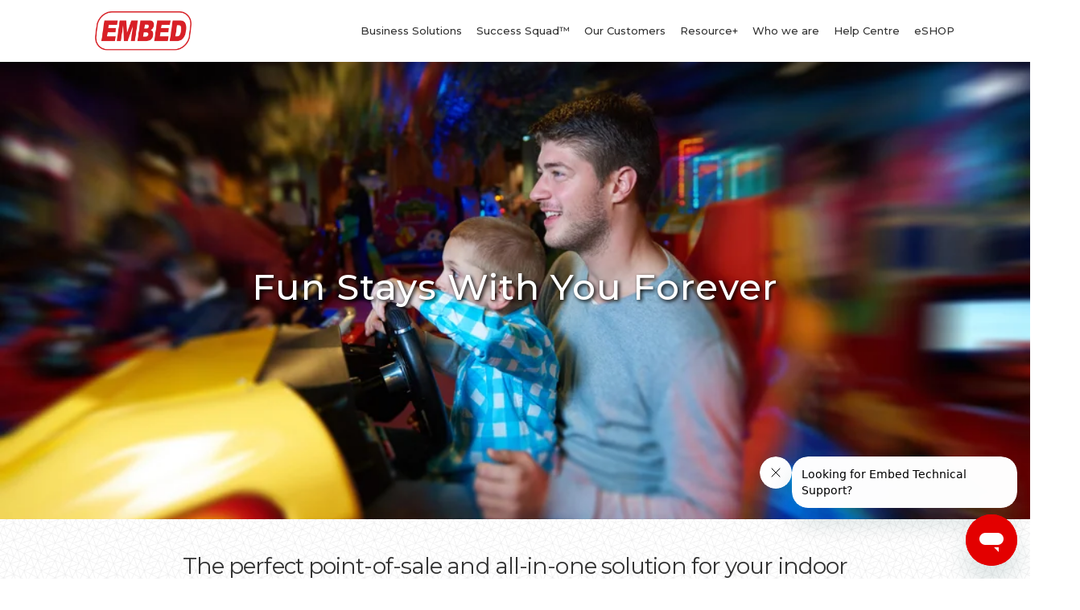

--- FILE ---
content_type: text/html; charset=UTF-8
request_url: https://www.embedcard.com/indoor-amusement-theme-park-point-of-sale-software-solutions
body_size: 16623
content:
<!doctype html><!--[if lt IE 7]> <html class="no-js lt-ie9 lt-ie8 lt-ie7" lang="en" > <![endif]--><!--[if IE 7]>    <html class="no-js lt-ie9 lt-ie8" lang="en" >        <![endif]--><!--[if IE 8]>    <html class="no-js lt-ie9" lang="en" >               <![endif]--><!--[if gt IE 8]><!--><html class="no-js" lang="en"><!--<![endif]--><head>
    <meta charset="utf-8">
    <meta http-equiv="X-UA-Compatible" content="IE=edge,chrome=1">
    <meta name="author" content="Embed, A Helix Leisure Company">
    <meta name="description" content="All-in-one point-of-sale software system that drives amusement theme Parks, FECs &amp; Arcades. Focus on your guests, let TOOLKIT run your business.">
    <meta name="generator" content="HubSpot">
    <title>Point-of-sale Software Solution for Indoor Amusement Parks</title>
    <link rel="shortcut icon" href="https://www.embedcard.com/hubfs/Embed%20Favicon.png">
    
<meta name="viewport" content="width=device-width, initial-scale=1">

    <script src="/hs/hsstatic/jquery-libs/static-1.4/jquery/jquery-1.11.2.js"></script>
<script>hsjQuery = window['jQuery'];</script>
    <meta property="og:description" content="All-in-one point-of-sale software system that drives amusement theme Parks, FECs &amp; Arcades. Focus on your guests, let TOOLKIT run your business.">
    <meta property="og:title" content="Point-of-sale Software Solution for Indoor Amusement Parks">
    <meta name="twitter:description" content="All-in-one point-of-sale software system that drives amusement theme Parks, FECs &amp; Arcades. Focus on your guests, let TOOLKIT run your business.">
    <meta name="twitter:title" content="Point-of-sale Software Solution for Indoor Amusement Parks">

    

    
    <style>
a.cta_button{-moz-box-sizing:content-box !important;-webkit-box-sizing:content-box !important;box-sizing:content-box !important;vertical-align:middle}.hs-breadcrumb-menu{list-style-type:none;margin:0px 0px 0px 0px;padding:0px 0px 0px 0px}.hs-breadcrumb-menu-item{float:left;padding:10px 0px 10px 10px}.hs-breadcrumb-menu-divider:before{content:'›';padding-left:10px}.hs-featured-image-link{border:0}.hs-featured-image{float:right;margin:0 0 20px 20px;max-width:50%}@media (max-width: 568px){.hs-featured-image{float:none;margin:0;width:100%;max-width:100%}}.hs-screen-reader-text{clip:rect(1px, 1px, 1px, 1px);height:1px;overflow:hidden;position:absolute !important;width:1px}
</style>

<!-- Editor Styles -->
<style id="hs_editor_style" type="text/css">
#hs_cos_wrapper_widget_9760770368  { color: #333333 !important; display: block !important }
#hs_cos_wrapper_widget_9760770368  p , #hs_cos_wrapper_widget_9760770368  li , #hs_cos_wrapper_widget_9760770368  span , #hs_cos_wrapper_widget_9760770368  label , #hs_cos_wrapper_widget_9760770368  h1 , #hs_cos_wrapper_widget_9760770368  h2 , #hs_cos_wrapper_widget_9760770368  h3 , #hs_cos_wrapper_widget_9760770368  h4 , #hs_cos_wrapper_widget_9760770368  h5 , #hs_cos_wrapper_widget_9760770368  h6  { color: #333333 !important }
#hs_cos_wrapper_widget_9760770370  { color: #333333 !important; display: block !important }
#hs_cos_wrapper_widget_9760770370  p , #hs_cos_wrapper_widget_9760770370  li , #hs_cos_wrapper_widget_9760770370  span , #hs_cos_wrapper_widget_9760770370  label , #hs_cos_wrapper_widget_9760770370  h1 , #hs_cos_wrapper_widget_9760770370  h2 , #hs_cos_wrapper_widget_9760770370  h3 , #hs_cos_wrapper_widget_9760770370  h4 , #hs_cos_wrapper_widget_9760770370  h5 , #hs_cos_wrapper_widget_9760770370  h6  { color: #333333 !important }
</style>
    

    
<!--  Added by GoogleAnalytics integration -->
<script>
var _hsp = window._hsp = window._hsp || [];
_hsp.push(['addPrivacyConsentListener', function(consent) { if (consent.allowed || (consent.categories && consent.categories.analytics)) {
  (function(i,s,o,g,r,a,m){i['GoogleAnalyticsObject']=r;i[r]=i[r]||function(){
  (i[r].q=i[r].q||[]).push(arguments)},i[r].l=1*new Date();a=s.createElement(o),
  m=s.getElementsByTagName(o)[0];a.async=1;a.src=g;m.parentNode.insertBefore(a,m)
})(window,document,'script','//www.google-analytics.com/analytics.js','ga');
  ga('create','UA-70096022-1','auto');
  ga('send','pageview');
}}]);
</script>

<!-- /Added by GoogleAnalytics integration -->

    <link rel="canonical" href="https://www.embedcard.com/indoor-amusement-theme-park-point-of-sale-software-solutions">

<!-- Google Tag Manager -->
<script>(function(w,d,s,l,i){w[l]=w[l]||[];w[l].push({'gtm.start':
new Date().getTime(),event:'gtm.js'});var f=d.getElementsByTagName(s)[0],
j=d.createElement(s),dl=l!='dataLayer'?'&l='+l:'';j.async=true;j.src=
'https://www.googletagmanager.com/gtm.js?id='+i+dl;f.parentNode.insertBefore(j,f);
})(window,document,'script','dataLayer','GTM-NNNVC5V');</script>
<!-- End Google Tag Manager -->

<meta name="google-site-verification" content="W0SxZJ8lAcp769HqL7gfsnum2j3YQkYoVX6oLBXr0Jo">
<meta name="msvalidate.01" content="1575B16B24C77855D09B072F353994F9">
<meta name="facebook-domain-verification" content="cl5p1bxm52kpvfg844d8g1go6o1swe">
<meta property="og:image" content="https://www.embedcard.com/hubfs/Stock%20images/happy%20father%20and%20son%20playing%20driving%20wheel%20video%20game%20in%20playground%20theme%20park.jpeg">
<meta property="og:image:width" content="1000">
<meta property="og:image:height" content="667">

<meta name="twitter:image" content="https://www.embedcard.com/hubfs/Stock%20images/happy%20father%20and%20son%20playing%20driving%20wheel%20video%20game%20in%20playground%20theme%20park.jpeg">


<meta property="og:url" content="https://www.embedcard.com/indoor-amusement-theme-park-point-of-sale-software-solutions">
<meta name="twitter:card" content="summary_large_image">
<meta http-equiv="content-language" content="en">
<link rel="stylesheet" href="//7052064.fs1.hubspotusercontent-na1.net/hubfs/7052064/hub_generated/template_assets/DEFAULT_ASSET/1764968024174/template_layout.min.css">


<link rel="stylesheet" href="https://www.embedcard.com/hubfs/hub_generated/template_assets/1/9549679982/1754070444924/template_Growth_Series_Theme.css">


    <meta property="og:image:width" content="400">
<meta property="og:image:height" content="300">
    

</head>
<body class="   hs-content-id-26690508109 hs-site-page page " style="">
    <div class="header-container-wrapper">
    <div class="header-container container-fluid">

<div class="row-fluid-wrapper row-depth-1 row-number-1 ">
<div class="row-fluid ">
<div class="span12 widget-span widget-type-global_group " style="" data-widget-type="global_group" data-x="0" data-w="12">
<div class="" data-global-widget-path="generated_global_groups/9540990533.html"><div class="row-fluid-wrapper row-depth-1 row-number-1 ">
<div class="row-fluid ">
<div class="span12 widget-span widget-type-cell ps-vision-header-container" style="" data-widget-type="cell" data-x="0" data-w="12">

<div class="row-fluid-wrapper row-depth-1 row-number-2 ">
<div class="row-fluid ">
<div class="span12 widget-span widget-type-cell ps-vision-header header" style="" data-widget-type="cell" data-x="0" data-w="12">

<div class="row-fluid-wrapper row-depth-1 row-number-3 ">
<div class="row-fluid ">
<div class="span12 widget-span widget-type-cell wrapper equal-height-container" style="" data-widget-type="cell" data-x="0" data-w="12">

<div class="row-fluid-wrapper row-depth-1 row-number-4 ">
<div class="row-fluid ">
<div class="span2 widget-span widget-type-cell vertical-center logo" style="" data-widget-type="cell" data-x="0" data-w="2">

<div class="row-fluid-wrapper row-depth-2 row-number-1 ">
<div class="row-fluid ">
<div class="span12 widget-span widget-type-linked_image black-logo" style="" data-widget-type="linked_image" data-x="0" data-w="12">
<div class="cell-wrapper layout-widget-wrapper">
<span id="hs_cos_wrapper_module_150307683224443" class="hs_cos_wrapper hs_cos_wrapper_widget hs_cos_wrapper_type_linked_image" style="" data-hs-cos-general-type="widget" data-hs-cos-type="linked_image"><a href="https://www.embedcard.com?hsLang=en" id="hs-link-module_150307683224443" style="border-width:0px;border:0px;"><img src="https://www.embedcard.com/hubfs/EMBED%202019%20site/Header/EMBED%20Logo.svg" class="hs-image-widget " style="width:120px;border-width:0px;border:0px;" width="120" alt="EMBED Logo" title="EMBED Logo"></a></span></div><!--end layout-widget-wrapper -->
</div><!--end widget-span -->
</div><!--end row-->
</div><!--end row-wrapper -->

</div><!--end widget-span -->
<div class="span1 widget-span widget-type-custom_widget " style="margin:auto;" data-widget-type="custom_widget" data-x="2" data-w="1">
<div id="hs_cos_wrapper_module_1648439251977231" class="hs_cos_wrapper hs_cos_wrapper_widget hs_cos_wrapper_type_module widget-type-language_switcher" style="" data-hs-cos-general-type="widget" data-hs-cos-type="module"><span id="hs_cos_wrapper_module_1648439251977231_" class="hs_cos_wrapper hs_cos_wrapper_widget hs_cos_wrapper_type_language_switcher" style="" data-hs-cos-general-type="widget" data-hs-cos-type="language_switcher"></span></div>

</div><!--end widget-span -->
<div class="span9 widget-span widget-type-cell vertical-center main-navigation" style="" data-widget-type="cell" data-x="3" data-w="9">

<div class="row-fluid-wrapper row-depth-2 row-number-2 ">
<div class="row-fluid ">
<div class="span12 widget-span widget-type-menu vision-menu-primary" style="" data-widget-type="menu" data-x="0" data-w="12">
<div class="cell-wrapper layout-widget-wrapper">
<span id="hs_cos_wrapper_module_150307684130144" class="hs_cos_wrapper hs_cos_wrapper_widget hs_cos_wrapper_type_menu" style="" data-hs-cos-general-type="widget" data-hs-cos-type="menu"><div id="hs_menu_wrapper_module_150307684130144" class="hs-menu-wrapper active-branch flyouts hs-menu-flow-horizontal" role="navigation" data-sitemap-name="default" data-menu-id="9482844660" aria-label="Navigation Menu">
 <ul role="menu" class="active-branch">
  <li class="hs-menu-item hs-menu-depth-1 hs-item-has-children active-branch" role="none"><a href="https://www.embedcard.com/business-solutions" aria-haspopup="true" aria-expanded="false" role="menuitem">Business Solutions</a>
   <ul role="menu" class="hs-menu-children-wrapper active-branch">
    <li class="hs-menu-item hs-menu-depth-2 hs-item-has-children" role="none"><a href="javascript:;" role="menuitem">Software Solutions</a>
     <ul role="menu" class="hs-menu-children-wrapper">
      <li class="hs-menu-item hs-menu-depth-3" role="none"><a href="https://www.embedcard.com/business-solutions/new-toolkit" role="menuitem">TOOLKIT</a></li>
     </ul></li>
    <li class="hs-menu-item hs-menu-depth-2 hs-item-has-children" role="none"><a href="https://www.embedcard.com/hardware-solutions" role="menuitem">Hardware Solutions</a>
     <ul role="menu" class="hs-menu-children-wrapper">
      <li class="hs-menu-item hs-menu-depth-3" role="none"><a href="https://www.embedcard.com/hardware-solutions/mobilewallet" role="menuitem">Mobile Wallet</a></li>
      <li class="hs-menu-item hs-menu-depth-3" role="none"><a href="https://www.embedcard.com/hardware-solutions/wearable-media" role="menuitem">Wearable Media</a></li>
      <li class="hs-menu-item hs-menu-depth-3" role="none"><a href="https://www.embedcard.com/en/hardware-solutions/smarttouch-arcade-debit-card-reader" role="menuitem">smartTOUCH</a></li>
      <li class="hs-menu-item hs-menu-depth-3" role="none"><a href="https://www.embedcard.com/hardware-solutions/playwave" role="menuitem">Playwave</a></li>
      <li class="hs-menu-item hs-menu-depth-3" role="none"><a href="https://www.embedcard.com/hardware-solutions/game-cards" role="menuitem">Game Cards</a></li>
      <li class="hs-menu-item hs-menu-depth-3" role="none"><a href="https://www.embedcard.com/en/hardware-solutions/self-service-registration-kiosks-plus" role="menuitem">Kiosks</a></li>
     </ul></li>
    <li class="hs-menu-item hs-menu-depth-2" role="none"><a href="https://www.embedcard.com/unattended-payments" role="menuitem">Unattended Payments</a></li>
    <li class="hs-menu-item hs-menu-depth-2 hs-item-has-children active-branch" role="none"><a href="https://www.embedcard.com/industry-solutions" role="menuitem">View By Industry</a>
     <ul role="menu" class="hs-menu-children-wrapper active-branch">
      <li class="hs-menu-item hs-menu-depth-3 active active-branch" role="none"><a href="https://www.embedcard.com/indoor-amusement-theme-park-point-of-sale-software-solutions" role="menuitem">Amusement Theme Parks</a></li>
      <li class="hs-menu-item hs-menu-depth-3" role="none"><a href="https://www.embedcard.com/en/arcade-family-entertainment-point-of-sale-software-solutions" role="menuitem" target="_blank" rel="noopener">Arcades &amp; FECs</a></li>
      <li class="hs-menu-item hs-menu-depth-3" role="none"><a href="https://www.embedcard.com/bowling-alley-point-of-sale-software-solutions" role="menuitem">Bowling Alleys</a></li>
      <li class="hs-menu-item hs-menu-depth-3" role="none"><a href="https://www.embedcard.com/cinema-theater-point-of-sale-software-solutions" role="menuitem">Cinema &amp; Theatre</a></li>
      <li class="hs-menu-item hs-menu-depth-3" role="none"><a href="https://www.embedcard.com/laser-tag-paintball-park-point-of-sale-software-solutions" role="menuitem">Laser Tag &amp; PaintBall</a></li>
      <li class="hs-menu-item hs-menu-depth-3" role="none"><a href="https://www.embedcard.com/skating-center-point-of-sale-software-solutions" role="menuitem">Skating Centers</a></li>
      <li class="hs-menu-item hs-menu-depth-3" role="none"><a href="https://www.embedcard.com/indoor-soft-play-point-of-sale-software-solutions" role="menuitem">Soft Play</a></li>
      <li class="hs-menu-item hs-menu-depth-3" role="none"><a href="https://www.embedcard.com/trampoline-park-point-of-sale-software-solutions" role="menuitem">Trampoline Parks</a></li>
      <li class="hs-menu-item hs-menu-depth-3" role="none"><a href="https://www.embedcard.com/water-and-spray-parks-point-of-sale-software-solutions" role="menuitem">Water &amp; Spray Parks</a></li>
     </ul></li>
   </ul></li>
  <li class="hs-menu-item hs-menu-depth-1 hs-item-has-children" role="none"><a href="https://embedsuccesssquad.com" aria-haspopup="true" aria-expanded="false" role="menuitem">Success Squad™</a>
   <ul role="menu" class="hs-menu-children-wrapper">
    <li class="hs-menu-item hs-menu-depth-2" role="none"><a href="https://embedgotrain.com" role="menuitem">Embed GoTrain™</a></li>
    <li class="hs-menu-item hs-menu-depth-2" role="none"><a href="https://www.embedcard.com/marketing-support" role="menuitem">Marketing Support</a></li>
    <li class="hs-menu-item hs-menu-depth-2" role="none"><a href="https://www.embedcard.com/free-payment-gateway-consulting" role="menuitem">Payment Gateway Consulting</a></li>
   </ul></li>
  <li class="hs-menu-item hs-menu-depth-1 hs-item-has-children" role="none"><a href="javascript:;" aria-haspopup="true" aria-expanded="false" role="menuitem">Our Customers</a>
   <ul role="menu" class="hs-menu-children-wrapper">
    <li class="hs-menu-item hs-menu-depth-2 hs-item-has-children" role="none"><a href="https://www.embedcard.com/fec-case-studies" role="menuitem">Case Studies</a>
     <ul role="menu" class="hs-menu-children-wrapper">
      <li class="hs-menu-item hs-menu-depth-3" role="none"><a href="https://www.embedcard.com/fec-case-studies/apex-entertainment" role="menuitem">Apex Entertainment</a></li>
      <li class="hs-menu-item hs-menu-depth-3" role="none"><a href="https://www.embedcard.com/fec-case-studies/bullwinkles" role="menuitem">Bullwinkle's Wilsonville</a></li>
      <li class="hs-menu-item hs-menu-depth-3" role="none"><a href="https://www.embedcard.com/fec-case-studies/face-amusement" role="menuitem">FACE Amusement</a></li>
      <li class="hs-menu-item hs-menu-depth-3" role="none"><a href="https://www.embedcard.com/fec-case-studies/fun-factory" role="menuitem">Fun Factory </a></li>
      <li class="hs-menu-item hs-menu-depth-3" role="none"><a href="https://www.embedcard.com/fec-case-studies/funland-of-fredericksburg" role="menuitem">Fun Land of Fredericksburg</a></li>
      <li class="hs-menu-item hs-menu-depth-3" role="none"><a href="https://www.embedcard.com/fec-case-studies/game-over-arcade" role="menuitem">Game Over Arcade</a></li>
      <li class="hs-menu-item hs-menu-depth-3" role="none"><a href="https://www.embedcard.com/fec-case-studies/high-caliber-karting" role="menuitem">High Caliber Karting &amp; Entertainment</a></li>
      <li class="hs-menu-item hs-menu-depth-3" role="none"><a href="https://www.embedcard.com/fec-case-studies/laserbounce" role="menuitem">Laser Bounce</a></li>
      <li class="hs-menu-item hs-menu-depth-3" role="none"><a href="https://www.embedcard.com/fec-case-studies/midwest-coin" role="menuitem">Midwest Coin</a></li>
      <li class="hs-menu-item hs-menu-depth-3" role="none"><a href="https://www.embedcard.com/fec-case-studies/pizzaranch" role="menuitem">Pizza Ranch</a></li>
      <li class="hs-menu-item hs-menu-depth-3" role="none"><a href="https://www.embedcard.com/fec-case-studies/putting-edge" role="menuitem">Putting Edge</a></li>
      <li class="hs-menu-item hs-menu-depth-3" role="none"><a href="https://www.embedcard.com/fec-case-studies/scarystrokes" role="menuitem">Scary Strokes</a></li>
      <li class="hs-menu-item hs-menu-depth-3" role="none"><a href="https://www.embedcard.com/fec-case-studies/shaffer-entertainment" role="menuitem">Shaffer Entertainment</a></li>
      <li class="hs-menu-item hs-menu-depth-3" role="none"><a href="https://www.embedcard.com/fec-case-studies/stars-and-strikes" role="menuitem">Stars &amp; Strikes</a></li>
      <li class="hs-menu-item hs-menu-depth-3" role="none"><a href="https://www.embedcard.com/fec-case-studies/tickettime" role="menuitem">Ticket Time</a></li>
      <li class="hs-menu-item hs-menu-depth-3" role="none"><a href="https://www.embedcard.com/fec-case-studies/tie-breakers" role="menuitem">Tiebreakers</a></li>
      <li class="hs-menu-item hs-menu-depth-3" role="none"><a href="https://www.embedcard.com/fec-case-studies/veltmeijer-group" role="menuitem">Veltmeijer Group</a></li>
      <li class="hs-menu-item hs-menu-depth-3" role="none"><a href="https://www.embedcard.com/fec-case-studies/yakima-family-fun-center" role="menuitem">Yakima Family Fun Center</a></li>
     </ul></li>
    <li class="hs-menu-item hs-menu-depth-2" role="none"><a href="https://www.embedcard.com/customer-testimonials" role="menuitem">Testimonials</a></li>
    <li class="hs-menu-item hs-menu-depth-2" role="none"><a href="https://www.embedcard.com/customers/top-100-fecs-main" role="menuitem">Top 100 FECs</a></li>
   </ul></li>
  <li class="hs-menu-item hs-menu-depth-1 hs-item-has-children" role="none"><a href="https://www.embedcard.com/learning-resources" aria-haspopup="true" aria-expanded="false" role="menuitem">Resource+</a>
   <ul role="menu" class="hs-menu-children-wrapper">
    <li class="hs-menu-item hs-menu-depth-2" role="none"><a href="https://www.embedcard.com/embed-connect-summit-2024" role="menuitem">Embed Connect Summit</a></li>
    <li class="hs-menu-item hs-menu-depth-2 hs-item-has-children" role="none"><a href="javascript:;" role="menuitem">FEC Series</a>
     <ul role="menu" class="hs-menu-children-wrapper">
      <li class="hs-menu-item hs-menu-depth-3" role="none"><a href="https://www.embedcard.com/blueprint-for-success-family-entertainment-center" role="menuitem">FEC Blueprint for Success</a></li>
      <li class="hs-menu-item hs-menu-depth-3" role="none"><a href="https://www.embedcard.com/lp-future-proof" role="menuitem">FEC of the Future Guide</a></li>
      <li class="hs-menu-item hs-menu-depth-3" role="none"><a href="https://www.embedcard.com/how-to-start-a-family-entertainment-center-business" role="menuitem">How to Start a FEC Business Guide</a></li>
      <li class="hs-menu-item hs-menu-depth-3" role="none"><a href="https://www.embedcard.com/how-to-hire-a-general-manager" role="menuitem">Hiring a FEC General Manager Guide</a></li>
     </ul></li>
    <li class="hs-menu-item hs-menu-depth-2" role="none"><a href="https://www.embedcard.com/embedlive" role="menuitem">#EmbedLIVE</a></li>
    <li class="hs-menu-item hs-menu-depth-2" role="none"><a href="https://www.embedcard.com/resources/resource-page" role="menuitem">Resource Page</a></li>
    <li class="hs-menu-item hs-menu-depth-2" role="none"><a href="https://www.embedcard.com/resources/blog" role="menuitem">Blog</a></li>
    <li class="hs-menu-item hs-menu-depth-2" role="none"><a href="https://www.embedcard.com/contact-us/trade-show-schedule" role="menuitem">Trade Show Schedule</a></li>
    <li class="hs-menu-item hs-menu-depth-2" role="none"><a href="https://www.embedcard.com/resources/sponsorship-training" role="menuitem">Sponsorship &amp; Training</a></li>
   </ul></li>
  <li class="hs-menu-item hs-menu-depth-1 hs-item-has-children" role="none"><a href="javascript:;" aria-haspopup="true" aria-expanded="false" role="menuitem">Who we are</a>
   <ul role="menu" class="hs-menu-children-wrapper">
    <li class="hs-menu-item hs-menu-depth-2" role="none"><a href="https://www.embedcard.com/who-we-are/about-us" role="menuitem">Meet the Team</a></li>
    <li class="hs-menu-item hs-menu-depth-2" role="none"><a href="https://www.embedcard.com/who-we-are/embedawards_and_recognition" role="menuitem">Awards &amp; Recognition</a></li>
    <li class="hs-menu-item hs-menu-depth-2" role="none"><a href="https://www.embedcard.com/business-solutions/embed20anniversary" role="menuitem">Embed's 20th Anniversary</a></li>
    <li class="hs-menu-item hs-menu-depth-2" role="none"><a href="https://www.embedcard.com/who-we-are/embedcares" role="menuitem">Embed Cares</a></li>
    <li class="hs-menu-item hs-menu-depth-2" role="none"><a href="https://www.embedcard.com/contact-us/press-media" role="menuitem">Press &amp; Media</a></li>
    <li class="hs-menu-item hs-menu-depth-2" role="none"><a href="https://www.embedcard.com/who-we-are/partnerships-associations" role="menuitem">Partnerships &amp; Associations</a></li>
    <li class="hs-menu-item hs-menu-depth-2 hs-item-has-children" role="none"><a href="https://www.embedcard.com/who-we-are/women-at-embed" role="menuitem">Women@Embed</a>
     <ul role="menu" class="hs-menu-children-wrapper">
      <li class="hs-menu-item hs-menu-depth-3" role="none"><a href="https://www.embedcard.com/who-we-are/women-at-embed/iwd2023" role="menuitem">IWD2023</a></li>
     </ul></li>
    <li class="hs-menu-item hs-menu-depth-2" role="none"><a href="https://www.embedcard.com/who-we-are/embed-career" role="menuitem">Careers</a></li>
   </ul></li>
  <li class="hs-menu-item hs-menu-depth-1 hs-item-has-children" role="none"><a href="javascript:;" aria-haspopup="true" aria-expanded="false" role="menuitem">Help Centre</a>
   <ul role="menu" class="hs-menu-children-wrapper">
    <li class="hs-menu-item hs-menu-depth-2" role="none"><a href="https://embed.zendesk.com/hc/en-us" role="menuitem">Embed Help Centre</a></li>
    <li class="hs-menu-item hs-menu-depth-2" role="none"><a href="https://www.embedcard.com/contact-us/support" role="menuitem">Support &amp; Care</a></li>
    <li class="hs-menu-item hs-menu-depth-2" role="none"><a href="https://www.embedcard.com/contact-us/locations" role="menuitem">Sales Locations</a></li>
    <li class="hs-menu-item hs-menu-depth-2" role="none"><a href="https://www.embedcard.com/rma-request" role="menuitem">RMA Request</a></li>
    <li class="hs-menu-item hs-menu-depth-2" role="none"><a href="https://www.embedcard.com/check-balance" role="menuitem">Check Card Balance</a></li>
   </ul></li>
  <li class="hs-menu-item hs-menu-depth-1" role="none"><a href="https://www.embedcard.com/eshop" role="menuitem">eSHOP</a></li>
 </ul>
</div></span></div><!--end layout-widget-wrapper -->
</div><!--end widget-span -->
</div><!--end row-->
</div><!--end row-wrapper -->

</div><!--end widget-span -->
</div><!--end row-->
</div><!--end row-wrapper -->

</div><!--end widget-span -->
</div><!--end row-->
</div><!--end row-wrapper -->

</div><!--end widget-span -->
</div><!--end row-->
</div><!--end row-wrapper -->

<div class="row-fluid-wrapper row-depth-1 row-number-1 ">
<div class="row-fluid ">
<div class="span12 widget-span widget-type-raw_html " style="display:none" data-widget-type="raw_html" data-x="0" data-w="12">
<div class="cell-wrapper layout-widget-wrapper">
<span id="hs_cos_wrapper_module_150307678269340" class="hs_cos_wrapper hs_cos_wrapper_widget hs_cos_wrapper_type_raw_html" style="" data-hs-cos-general-type="widget" data-hs-cos-type="raw_html"><!--Font Awesome Script-->
<link rel="stylesheet" type="text/css" href="https://maxcdn.bootstrapcdn.com/font-awesome/4.7.0/css/font-awesome.min.css">
<script>
jQuery(document).ready(function($){
var mainHeader = $('.ps-vision-header-container'),
secondaryNavigation = $('.pth-header'),
//this applies only if secondary nav is below intro section
belowNavHeroContent = $('.sub-nav-hero'),
headerHeight = mainHeader.height();
//set scrolling variables
var scrolling = false,
previousTop = 0,
currentTop = 0,
scrollDelta = 10,
scrollOffset = 250;
$(window).on('scroll', function(){
if( !scrolling ) {
scrolling = true;
(!window.requestAnimationFrame)
? setTimeout(autoHideHeader, 250)
: requestAnimationFrame(autoHideHeader);
}
});
$(window).on('resize', function(){
headerHeight = mainHeader.height();
});
function autoHideHeader() {
var currentTop = $(window).scrollTop();
( belowNavHeroContent.length > 0 ) 
? checkStickyNavigation(currentTop) // secondary navigation below intro
: checkSimpleNavigation(currentTop);
previousTop = currentTop;
scrolling = false;
}
function checkSimpleNavigation(currentTop) {
//there's no secondary nav or secondary nav is below primary nav
if (previousTop - currentTop > scrollDelta) {
//if scrolling up...
mainHeader.removeClass('fixed-nav');
} else if( currentTop - previousTop > scrollDelta && currentTop > scrollOffset) {
//if scrolling down...
mainHeader.addClass('fixed-nav');
}
}
});
$(function() {
/** 
* Mobile Nav
*
* Hubspot Standard Toggle Menu
*/
$('.vision-menu-primary').addClass('js-enabled');
/* Mobile button with three lines icon */
$('.vision-menu-primary .hs-menu-wrapper').before('<div class="mobile-trigger"><i></i></div>');
/* Uncomment for mobile button that says 'MENU' 
$('.vision-menu-primary .hs-menu-wrapper').before('<div class="mobile-trigger">MENU</div>');
*/
$('.vision-menu-primary .flyouts .hs-item-has-children > a').after(' <div class="child-trigger"><i></i></div>');
$('.mobile-trigger').click(function() {
$(this).next('.vision-menu-primary .hs-menu-wrapper').slideToggle(250);
$('body').toggleClass('mobile-open');
$('.child-trigger').removeClass('child-open');
$('.hs-menu-children-wrapper').slideUp(250);
return false;
});
$('.child-trigger').click(function() {
$(this).parent().siblings('.hs-item-has-children').find('.child-trigger').removeClass('child-open');
$(this).parent().siblings('.hs-item-has-children').find('.hs-menu-children-wrapper').slideUp(250);
$(this).next('.hs-menu-children-wrapper').slideToggle(250);
$(this).next('.hs-menu-children-wrapper').children('.hs-item-has-children').find('.hs-menu-children-wrapper').slideUp(250);
$(this).next('.hs-menu-children-wrapper').children('.hs-item-has-children').find('.child-trigger').removeClass('child-open');
$(this).toggleClass('child-open');
return false;
});
});
$(function() {
/** 
* Mobile Nav
*
* Hubspot Standard Toggle Menu
*/
$('.vision-menu-primary1').addClass('js-enabled1');
/* Mobile button with three lines icon */
$('.vision-menu-primary1 .hs-menu-wrapper').before('<div class="mobile-trigger1"><i></i></div>');
/* Uncomment for mobile button that says 'MENU' 
$('.vision-menu-primary .hs-menu-wrapper').before('<div class="mobile-trigger">MENU</div>');
*/
$('.vision-menu-primary1 .flyouts .hs-item-has-children > a').after(' <div class="child-trigger1"><i></i></div>');
$('.mobile-trigger1').click(function() {
$(this).next('.vision-menu-primary1 .hs-menu-wrapper').slideToggle(250);
$('body').toggleClass('mobile-open');
$('.child-trigger1').removeClass('child-open');
$('.hs-menu-children-wrapper').slideUp(250);
return false;
});
$('.child-trigger1').click(function() {
$(this).parent().siblings('.hs-item-has-children').find('.child-trigger1').removeClass('child-open1');
$(this).parent().siblings('.hs-item-has-children').find('.hs-menu-children-wrapper').slideUp(250);
$(this).next('.hs-menu-children-wrapper').slideToggle(250);
$(this).next('.hs-menu-children-wrapper').children('.hs-item-has-children').find('.hs-menu-children-wrapper').slideUp(250);
$(this).next('.hs-menu-children-wrapper').children('.hs-item-has-children').find('.child-trigger1').removeClass('child-open1');
$(this).toggleClass('child-open1');
return false;
});
});
</script></span>
</div><!--end layout-widget-wrapper -->
</div><!--end widget-span -->
</div><!--end row-->
</div><!--end row-wrapper -->

</div><!--end widget-span -->
</div><!--end row-->
</div><!--end row-wrapper -->
</div>
</div><!--end widget-span -->
</div><!--end row-->
</div><!--end row-wrapper -->

    </div><!--end header -->
</div><!--end header wrapper -->

<div class="body-container-wrapper">
    <div class="body-container container-fluid">

<div class="row-fluid-wrapper row-depth-1 row-number-1 ">
<div class="row-fluid ">
<div class="span12 widget-span widget-type-raw_html top-left-cta-container" style="display:none;min-height:0" data-widget-type="raw_html" data-x="0" data-w="12">
<div class="cell-wrapper layout-widget-wrapper">
<span id="hs_cos_wrapper_module_1510922674620128" class="hs_cos_wrapper hs_cos_wrapper_widget hs_cos_wrapper_type_raw_html" style="" data-hs-cos-general-type="widget" data-hs-cos-type="raw_html"><div class="marketplace-links">
<a rel="noopener" class="buy-pack" target="_blank" href="https://marketplace.hubspot.com/products/palmspire/growth-series-pack">BUY WITH PACK</a>
<a rel="noopener" class="buy-page" target="_blank" href="https://marketplace.hubspot.com/products/palmspire/product-2-growth-series">BUY THIS PAGE</a>
</div></span>
</div><!--end layout-widget-wrapper -->
</div><!--end widget-span -->
</div><!--end row-->
</div><!--end row-wrapper -->

<div class="row-fluid-wrapper row-depth-1 row-number-2 ">
<div class="row-fluid ">
<div class="span12 widget-span widget-type-cell inner-page-hero section-bg all-text-white overlay white-cta" style="" data-widget-type="cell" data-x="0" data-w="12">

<div class="row-fluid-wrapper row-depth-1 row-number-3 ">
<div class="row-fluid ">
<div class="span12 widget-span widget-type-linked_image bg-image" style="display:none;" data-widget-type="linked_image" data-x="0" data-w="12">
<div class="cell-wrapper layout-widget-wrapper">
<span id="hs_cos_wrapper_module_1495447532536247" class="hs_cos_wrapper hs_cos_wrapper_widget hs_cos_wrapper_type_linked_image" style="" data-hs-cos-general-type="widget" data-hs-cos-type="linked_image"><img src="https://www.embedcard.com/hs-fs/hubfs/Stock%20images/happy%20father%20and%20son%20playing%20driving%20wheel%20video%20game%20in%20playground%20theme%20park.jpeg?width=1000&amp;name=happy%20father%20and%20son%20playing%20driving%20wheel%20video%20game%20in%20playground%20theme%20park.jpeg" class="hs-image-widget " style="width:1000px;border-width:0px;border:0px;" width="1000" alt="amusement theme park point-of-sale management solution" title="amusement theme park point-of-sale management solution" srcset="https://www.embedcard.com/hs-fs/hubfs/Stock%20images/happy%20father%20and%20son%20playing%20driving%20wheel%20video%20game%20in%20playground%20theme%20park.jpeg?width=500&amp;name=happy%20father%20and%20son%20playing%20driving%20wheel%20video%20game%20in%20playground%20theme%20park.jpeg 500w, https://www.embedcard.com/hs-fs/hubfs/Stock%20images/happy%20father%20and%20son%20playing%20driving%20wheel%20video%20game%20in%20playground%20theme%20park.jpeg?width=1000&amp;name=happy%20father%20and%20son%20playing%20driving%20wheel%20video%20game%20in%20playground%20theme%20park.jpeg 1000w, https://www.embedcard.com/hs-fs/hubfs/Stock%20images/happy%20father%20and%20son%20playing%20driving%20wheel%20video%20game%20in%20playground%20theme%20park.jpeg?width=1500&amp;name=happy%20father%20and%20son%20playing%20driving%20wheel%20video%20game%20in%20playground%20theme%20park.jpeg 1500w, https://www.embedcard.com/hs-fs/hubfs/Stock%20images/happy%20father%20and%20son%20playing%20driving%20wheel%20video%20game%20in%20playground%20theme%20park.jpeg?width=2000&amp;name=happy%20father%20and%20son%20playing%20driving%20wheel%20video%20game%20in%20playground%20theme%20park.jpeg 2000w, https://www.embedcard.com/hs-fs/hubfs/Stock%20images/happy%20father%20and%20son%20playing%20driving%20wheel%20video%20game%20in%20playground%20theme%20park.jpeg?width=2500&amp;name=happy%20father%20and%20son%20playing%20driving%20wheel%20video%20game%20in%20playground%20theme%20park.jpeg 2500w, https://www.embedcard.com/hs-fs/hubfs/Stock%20images/happy%20father%20and%20son%20playing%20driving%20wheel%20video%20game%20in%20playground%20theme%20park.jpeg?width=3000&amp;name=happy%20father%20and%20son%20playing%20driving%20wheel%20video%20game%20in%20playground%20theme%20park.jpeg 3000w" sizes="(max-width: 1000px) 100vw, 1000px"></span></div><!--end layout-widget-wrapper -->
</div><!--end widget-span -->
</div><!--end row-->
</div><!--end row-wrapper -->

<div class="row-fluid-wrapper row-depth-1 row-number-4 ">
<div class="row-fluid ">
<div class="span12 widget-span widget-type-cell wrapper" style="" data-widget-type="cell" data-x="0" data-w="12">

<div class="row-fluid-wrapper row-depth-1 row-number-5 ">
<div class="row-fluid ">
<div class="span12 widget-span widget-type-cell banner-heading" style="" data-widget-type="cell" data-x="0" data-w="12">

<div class="row-fluid-wrapper row-depth-1 row-number-6 ">
<div class="row-fluid ">
<div class="span12 widget-span widget-type-rich_text " style="" data-widget-type="rich_text" data-x="0" data-w="12">
<div class="cell-wrapper layout-widget-wrapper">
<span id="hs_cos_wrapper_module_1495442035487149" class="hs_cos_wrapper hs_cos_wrapper_widget hs_cos_wrapper_type_rich_text" style="" data-hs-cos-general-type="widget" data-hs-cos-type="rich_text"><h1>Fun Stays With You Forever</h1></span>
</div><!--end layout-widget-wrapper -->
</div><!--end widget-span -->
</div><!--end row-->
</div><!--end row-wrapper -->

</div><!--end widget-span -->
</div><!--end row-->
</div><!--end row-wrapper -->

</div><!--end widget-span -->
</div><!--end row-->
</div><!--end row-wrapper -->

</div><!--end widget-span -->
</div><!--end row-->
</div><!--end row-wrapper -->

<div class="row-fluid-wrapper row-depth-1 row-number-7 ">
<div class="row-fluid ">
<div class="span12 widget-span widget-type-cell section-padding align-center section-border section-intro-bg" style="" data-widget-type="cell" data-x="0" data-w="12">

<div class="row-fluid-wrapper row-depth-1 row-number-8 ">
<div class="row-fluid ">
<div class="span12 widget-span widget-type-cell wrapper" style="" data-widget-type="cell" data-x="0" data-w="12">

<div class="row-fluid-wrapper row-depth-1 row-number-9 ">
<div class="row-fluid ">
<div class="span12 widget-span widget-type-rich_text section-heading align-center" style="margin-bottom:0" data-widget-type="rich_text" data-x="0" data-w="12">
<div class="cell-wrapper layout-widget-wrapper">
<span id="hs_cos_wrapper_module_1509449309979171" class="hs_cos_wrapper hs_cos_wrapper_widget hs_cos_wrapper_type_rich_text" style="" data-hs-cos-general-type="widget" data-hs-cos-type="rich_text"><h2><span style="font-weight: normal;" data-sheets-value="{&quot;1&quot;:2,&quot;2&quot;:&quot;The perfect point-of-sale and all-in-one solution for your indoor amusement theme park&quot;}" data-sheets-userformat="{&quot;2&quot;:4224,&quot;10&quot;:2,&quot;15&quot;:&quot;arial, sans, sans-serif&quot;}">The perfect point-of-sale and all-in-one solution for your indoor amusement theme park</span></h2>
<p>A complete integrated solution, Embed is designed to help maximise revenue and minimise costs for your indoor amusement theme park. Whether you are new to business payment systems or looking to upgrade your current point-of-sale, ticketing and prize redemption management solution, Embed’s cashless range of solutions and services have been created and can be customised to take your indoor amusement theme park business to the next level by simplifying and automating the guest experience.</p>
<p><!--HubSpot Call-to-Action Code --><span class="hs-cta-wrapper" id="hs-cta-wrapper-e9e05075-e779-48b8-a3c0-4127bf0d10bc"><span class="hs-cta-node hs-cta-e9e05075-e779-48b8-a3c0-4127bf0d10bc" id="hs-cta-e9e05075-e779-48b8-a3c0-4127bf0d10bc"><!--[if lte IE 8]><div id="hs-cta-ie-element"></div><![endif]--><a href="https://cta-redirect.hubspot.com/cta/redirect/519645/e9e05075-e779-48b8-a3c0-4127bf0d10bc" target="_blank" rel="noopener"><img class="hs-cta-img" id="hs-cta-img-e9e05075-e779-48b8-a3c0-4127bf0d10bc" style="border-width:0px;" src="https://no-cache.hubspot.com/cta/default/519645/e9e05075-e779-48b8-a3c0-4127bf0d10bc.png" alt="TOOLKIT ENQUIRE NOW"></a></span><script charset="utf-8" src="/hs/cta/cta/current.js"></script><script type="text/javascript"> hbspt.cta._relativeUrls=true;hbspt.cta.load(519645, 'e9e05075-e779-48b8-a3c0-4127bf0d10bc', {"useNewLoader":"true","region":"na1"}); </script></span><!-- end HubSpot Call-to-Action Code --></p></span>
</div><!--end layout-widget-wrapper -->
</div><!--end widget-span -->
</div><!--end row-->
</div><!--end row-wrapper -->

</div><!--end widget-span -->
</div><!--end row-->
</div><!--end row-wrapper -->

</div><!--end widget-span -->
</div><!--end row-->
</div><!--end row-wrapper -->

<div class="row-fluid-wrapper row-depth-1 row-number-10 ">
<div class="row-fluid ">
<div class="span12 widget-span widget-type-cell ps1-product-2-section" style="" data-widget-type="cell" data-x="0" data-w="12">

<div class="row-fluid-wrapper row-depth-1 row-number-11 ">
<div class="row-fluid ">
<div class="span12 widget-span widget-type-widget_container product-2-cm-container" style="" data-widget-type="widget_container" data-x="0" data-w="12">
<span id="hs_cos_wrapper_module_1509338410938256" class="hs_cos_wrapper hs_cos_wrapper_widget_container hs_cos_wrapper_type_widget_container" style="" data-hs-cos-general-type="widget_container" data-hs-cos-type="widget_container"><div id="hs_cos_wrapper_widget_9760770367" class="hs_cos_wrapper hs_cos_wrapper_widget hs_cos_wrapper_type_custom_widget" style="" data-hs-cos-general-type="widget" data-hs-cos-type="custom_widget"><div class="span12 ps1-product-2-listing ps2 ">
    <div class="row-fluid-wrapper">
        <div class="row-fluid ">
            <div class="span12 wrapper equal-height-container">
                <div class="row-fluid-wrapper">
                    <div class="row-fluid reverse">
                        <div class="span6 vertical-center text-container">
                            <p>&nbsp;</p>
<div data-hs-responsive-table="true" style="overflow-x: auto; max-width: 100%; width: 100%; margin-left: auto; margin-right: auto;">
<table style="border-collapse: collapse; table-layout: fixed; margin-left: auto; margin-right: auto; width: 100%; border: 1px none #99acc2;">
<tbody>
<tr>
<td style="width: 3.47222%; padding: 4px;">&nbsp;</td>
<td style="width: 96.8762%; padding: 4px;"><a id="SALES" data-hs-anchor="true"></a>
<h2><img src="https://www.embedcard.com/hs-fs/hubfs/01%20Website%20Images/02A%20Toolkit%20Logos%2040px%20ht/TOOLKIT_Sales_Logo_40px%20ht.png?width=187&amp;height=40&amp;name=TOOLKIT_Sales_Logo_40px%20ht.png" alt="TOOLKIT_Sales_Logo_40px ht" width="187" style="width: 187px; margin: 0px 10px 10px 0px;" loading="lazy" height="40" srcset="https://www.embedcard.com/hs-fs/hubfs/01%20Website%20Images/02A%20Toolkit%20Logos%2040px%20ht/TOOLKIT_Sales_Logo_40px%20ht.png?width=94&amp;height=20&amp;name=TOOLKIT_Sales_Logo_40px%20ht.png 94w, https://www.embedcard.com/hs-fs/hubfs/01%20Website%20Images/02A%20Toolkit%20Logos%2040px%20ht/TOOLKIT_Sales_Logo_40px%20ht.png?width=187&amp;height=40&amp;name=TOOLKIT_Sales_Logo_40px%20ht.png 187w, https://www.embedcard.com/hs-fs/hubfs/01%20Website%20Images/02A%20Toolkit%20Logos%2040px%20ht/TOOLKIT_Sales_Logo_40px%20ht.png?width=281&amp;height=60&amp;name=TOOLKIT_Sales_Logo_40px%20ht.png 281w, https://www.embedcard.com/hs-fs/hubfs/01%20Website%20Images/02A%20Toolkit%20Logos%2040px%20ht/TOOLKIT_Sales_Logo_40px%20ht.png?width=374&amp;height=80&amp;name=TOOLKIT_Sales_Logo_40px%20ht.png 374w, https://www.embedcard.com/hs-fs/hubfs/01%20Website%20Images/02A%20Toolkit%20Logos%2040px%20ht/TOOLKIT_Sales_Logo_40px%20ht.png?width=468&amp;height=100&amp;name=TOOLKIT_Sales_Logo_40px%20ht.png 468w, https://www.embedcard.com/hs-fs/hubfs/01%20Website%20Images/02A%20Toolkit%20Logos%2040px%20ht/TOOLKIT_Sales_Logo_40px%20ht.png?width=561&amp;height=120&amp;name=TOOLKIT_Sales_Logo_40px%20ht.png 561w" sizes="(max-width: 187px) 100vw, 187px"><span style="font-size: 24px;">Reap What You Install</span></h2>
<h3>Profit from the industry’s leading point-of-sale system</h3>
<p>Drive double-digit sales by combining the best of what you’re selling into a creative range of attractive offers and upsell opportunities, increasing guest spending.<span>&nbsp;</span><a data-fancybox="gallery" href="https://www.embedcard.com/hubfs/01%20Website%20Images/Spider%20Diagram%202022/Spider%20Diagram_2022_POS.jpg?hsLang=en" rel="noopener" data-kmt="1">See the details.</a></p>
<ul>
<li>Unified POS with cloud-based, real-time sync and business visibility from your KIOSK+ transactions</li>
<li>Package value, privileges, time play, and retail items</li>
<li>Customisable UI and create workflows for upsells</li>
<li>Split, combine, and apply coupons to tabs</li>
<li>Super-quick check-in with BOOKINGS</li>
<li>Combined solution to manage game floor, sales, and customers</li>
</ul>
</td>
</tr>
<tr>
<td style="width: 3.47222%; padding: 4px;">&nbsp;</td>
<td style="width: 96.8762%; padding: 4px;"><!--HubSpot Call-to-Action Code --><span class="hs-cta-wrapper" id="hs-cta-wrapper-a923ae5a-16f1-4312-b01b-b7d0f6126fe4"><span class="hs-cta-node hs-cta-a923ae5a-16f1-4312-b01b-b7d0f6126fe4" id="hs-cta-a923ae5a-16f1-4312-b01b-b7d0f6126fe4"><!--[if lte IE 8]><div id="hs-cta-ie-element"></div><![endif]--><a href="https://cta-redirect.hubspot.com/cta/redirect/519645/a923ae5a-16f1-4312-b01b-b7d0f6126fe4" target="_blank" rel="noopener"><img class="hs-cta-img" id="hs-cta-img-a923ae5a-16f1-4312-b01b-b7d0f6126fe4" style="border-width:0px;" src="https://no-cache.hubspot.com/cta/default/519645/a923ae5a-16f1-4312-b01b-b7d0f6126fe4.png" alt="ENQUIRE NOW"></a></span><script charset="utf-8" src="/hs/cta/cta/current.js"></script><script type="text/javascript"> hbspt.cta._relativeUrls=true;hbspt.cta.load(519645, 'a923ae5a-16f1-4312-b01b-b7d0f6126fe4', {"useNewLoader":"true","region":"na1"}); </script></span><!-- end HubSpot Call-to-Action Code --></td>
</tr>
</tbody>
</table>
</div>
<p>&nbsp;</p>
                        </div>
                        <div class="span6 align-center vertical-center image-container" style="background:url('https://www.embedcard.com/hubfs/Testing_%20GIF_New%20screenshot%20for%20POS_Sales.gif') no-repeat;background-size:cover;background-position:center center">
                            
                        </div>
                    </div>
                </div>
            </div>
        </div>
    </div>
</div></div>
<div id="hs_cos_wrapper_widget_9760770371" class="hs_cos_wrapper hs_cos_wrapper_widget hs_cos_wrapper_type_custom_widget" style="" data-hs-cos-general-type="widget" data-hs-cos-type="custom_widget"><div class="span12 ps1-product-2-listing ps2 ">
    <div class="row-fluid-wrapper">
        <div class="row-fluid ">
            <div class="span12 wrapper equal-height-container">
                <div class="row-fluid-wrapper">
                    <div class="row-fluid reverse">
                        <div class="span6 vertical-center text-container">
                            <h2><img src="https://www.embedcard.com/hs-fs/hubfs/Toolkit%20Logos/TOOLKIT_smartTOUCH_Logo_Secondary_Horizontal.png?width=284&amp;name=TOOLKIT_smartTOUCH_Logo_Secondary_Horizontal.png" alt="TOOLKIT_smartTOUCH_Logo_Secondary_Horizontal" width="284" style="width: 284px; margin: 0px 10px 15px 0px;" srcset="https://www.embedcard.com/hs-fs/hubfs/Toolkit%20Logos/TOOLKIT_smartTOUCH_Logo_Secondary_Horizontal.png?width=142&amp;name=TOOLKIT_smartTOUCH_Logo_Secondary_Horizontal.png 142w, https://www.embedcard.com/hs-fs/hubfs/Toolkit%20Logos/TOOLKIT_smartTOUCH_Logo_Secondary_Horizontal.png?width=284&amp;name=TOOLKIT_smartTOUCH_Logo_Secondary_Horizontal.png 284w, https://www.embedcard.com/hs-fs/hubfs/Toolkit%20Logos/TOOLKIT_smartTOUCH_Logo_Secondary_Horizontal.png?width=426&amp;name=TOOLKIT_smartTOUCH_Logo_Secondary_Horizontal.png 426w, https://www.embedcard.com/hs-fs/hubfs/Toolkit%20Logos/TOOLKIT_smartTOUCH_Logo_Secondary_Horizontal.png?width=568&amp;name=TOOLKIT_smartTOUCH_Logo_Secondary_Horizontal.png 568w, https://www.embedcard.com/hs-fs/hubfs/Toolkit%20Logos/TOOLKIT_smartTOUCH_Logo_Secondary_Horizontal.png?width=710&amp;name=TOOLKIT_smartTOUCH_Logo_Secondary_Horizontal.png 710w, https://www.embedcard.com/hs-fs/hubfs/Toolkit%20Logos/TOOLKIT_smartTOUCH_Logo_Secondary_Horizontal.png?width=852&amp;name=TOOLKIT_smartTOUCH_Logo_Secondary_Horizontal.png 852w" sizes="(max-width: 284px) 100vw, 284px"><span style="font-size: 24px;">Tap. Swipe. Profit.</span></h2>
<h3>Easy Configuration</h3>
<p>Set up new readers with one TAP of a Playwave®&nbsp;Staff Card</p>
<h3>Midway Mode</h3>
<p>One attendant has full control over readers in multi-station games</p>
<h3>Installers Mode</h3>
<p>Test all game functions, including tickets, without connection to the system</p>
<ul>
<li>Celebrate without tickets during Time Play</li>
<li>Set up 3 tiers of ticket payout celebrations</li>
<li>Accept E-tickets as payment to play games</li>
<li>Mercy Tickets lets your guests win, even when they don’t</li>
<li>Supports both 2.4GHz and 5GHz</li>
<li>Configurable ColorGlo</li>
<li>Ease of installation, limited impact on game</li>
</ul>
<p><!--HubSpot Call-to-Action Code --><span class="hs-cta-wrapper" id="hs-cta-wrapper-e9e05075-e779-48b8-a3c0-4127bf0d10bc"><span class="hs-cta-node hs-cta-e9e05075-e779-48b8-a3c0-4127bf0d10bc" id="hs-cta-e9e05075-e779-48b8-a3c0-4127bf0d10bc"><!--[if lte IE 8]><div id="hs-cta-ie-element"></div><![endif]--><a href="https://cta-redirect.hubspot.com/cta/redirect/519645/e9e05075-e779-48b8-a3c0-4127bf0d10bc" target="_blank" rel="noopener"><img class="hs-cta-img" id="hs-cta-img-e9e05075-e779-48b8-a3c0-4127bf0d10bc" style="border-width:0px;" src="https://no-cache.hubspot.com/cta/default/519645/e9e05075-e779-48b8-a3c0-4127bf0d10bc.png" alt="TOOLKIT ENQUIRE NOW"></a></span><script charset="utf-8" src="/hs/cta/cta/current.js"></script><script type="text/javascript"> hbspt.cta._relativeUrls=true;hbspt.cta.load(519645, 'e9e05075-e779-48b8-a3c0-4127bf0d10bc', {"useNewLoader":"true","region":"na1"}); </script></span><!-- end HubSpot Call-to-Action Code --></p>
                        </div>
                        <div class="span6 align-center vertical-center image-container" style="background:url('https://www.embedcard.com/hubfs/01%20Website%20Images/02%20Toolkit%20Slanted%20Box%201667x1111/Prdt%20Section_1667x1111_2022_smartTOUCH_L.jpg') no-repeat;background-size:cover;background-position:center center">
                            
                        </div>
                    </div>
                </div>
            </div>
        </div>
    </div>
</div></div>
<div id="hs_cos_wrapper_widget_9760770368" class="hs_cos_wrapper hs_cos_wrapper_widget hs_cos_wrapper_type_custom_widget" style="" data-hs-cos-general-type="widget" data-hs-cos-type="custom_widget"><div class="span12 ps1-product-2-listing ps2 ">
    <div class="row-fluid-wrapper">
        <div class="row-fluid ">
            <div class="span12 wrapper equal-height-container">
                <div class="row-fluid-wrapper">
                    <div class="row-fluid reverse">
                        <div class="span6 vertical-center text-container">
                            <h2><img src="https://www.embedcard.com/hs-fs/hubfs/Toolkit%20Logos/TOOLKIT_M-Wallet_Logo_Secondary_Horizontal.png?width=340&amp;name=TOOLKIT_M-Wallet_Logo_Secondary_Horizontal.png" alt="TOOLKIT_M-Wallet_Logo_Secondary_Horizontal" width="340" style="width: 340px; margin: 0px 10px 15px 0px;" srcset="https://www.embedcard.com/hs-fs/hubfs/Toolkit%20Logos/TOOLKIT_M-Wallet_Logo_Secondary_Horizontal.png?width=170&amp;name=TOOLKIT_M-Wallet_Logo_Secondary_Horizontal.png 170w, https://www.embedcard.com/hs-fs/hubfs/Toolkit%20Logos/TOOLKIT_M-Wallet_Logo_Secondary_Horizontal.png?width=340&amp;name=TOOLKIT_M-Wallet_Logo_Secondary_Horizontal.png 340w, https://www.embedcard.com/hs-fs/hubfs/Toolkit%20Logos/TOOLKIT_M-Wallet_Logo_Secondary_Horizontal.png?width=510&amp;name=TOOLKIT_M-Wallet_Logo_Secondary_Horizontal.png 510w, https://www.embedcard.com/hs-fs/hubfs/Toolkit%20Logos/TOOLKIT_M-Wallet_Logo_Secondary_Horizontal.png?width=680&amp;name=TOOLKIT_M-Wallet_Logo_Secondary_Horizontal.png 680w, https://www.embedcard.com/hs-fs/hubfs/Toolkit%20Logos/TOOLKIT_M-Wallet_Logo_Secondary_Horizontal.png?width=850&amp;name=TOOLKIT_M-Wallet_Logo_Secondary_Horizontal.png 850w, https://www.embedcard.com/hs-fs/hubfs/Toolkit%20Logos/TOOLKIT_M-Wallet_Logo_Secondary_Horizontal.png?width=1020&amp;name=TOOLKIT_M-Wallet_Logo_Secondary_Horizontal.png 1020w" sizes="(max-width: 340px) 100vw, 340px">The Next-Gen of Cashless</h2>
<p>The Mobile Portal module (the backbone of the Mobile Wallet) is designed to dovetail into your existing Embed TOOLKIT platform. There’s no additional app download required, so it gets your customers up and running quickly.<br><br>Guests can simply register their game cards on the Embed Mobile Portal and immediately get access to the customer details of their game card, like balance information and ticket count. Customers can then add the virtual game card to their Apple Wallet or Google Pay.<br><br>Guests can also add multiple cards to their account on the Mobile Portal, even the whole family's cards! They can now reload anytime, anywhere, without leaving the game, and can likewise redeem prizes with their virtual game cards at the counter.&nbsp;<br><br>With the Mobile Wallet, you can…&nbsp;<br><br>Have the only Apple and Google-certified solution in the industry since its launch in 2019</p>
<ul>
<li>Get a 5x increase in average guest reload versus cash or credit cards</li>
<li>Get visibility of guest spending habits and visit frequency</li>
<li>Drive repeat visits and improve customer loyalty with special offers</li>
<li>Ensure safe transactions thanks to advanced security protection and mobile encryption technology</li>
</ul>
<p><!--HubSpot Call-to-Action Code --><span class="hs-cta-wrapper" id="hs-cta-wrapper-f92f2eaf-e7be-4f2c-8af4-170f68fe2543"><span class="hs-cta-node hs-cta-f92f2eaf-e7be-4f2c-8af4-170f68fe2543" id="hs-cta-f92f2eaf-e7be-4f2c-8af4-170f68fe2543"><!--[if lte IE 8]><div id="hs-cta-ie-element"></div><![endif]--><a href="https://cta-redirect.hubspot.com/cta/redirect/519645/f92f2eaf-e7be-4f2c-8af4-170f68fe2543" target="_blank" rel="noopener"><img class="hs-cta-img" id="hs-cta-img-f92f2eaf-e7be-4f2c-8af4-170f68fe2543" style="border-width:0px;" src="https://no-cache.hubspot.com/cta/default/519645/f92f2eaf-e7be-4f2c-8af4-170f68fe2543.png" alt="GET IT&nbsp;NOW"></a></span><script charset="utf-8" src="/hs/cta/cta/current.js"></script><script type="text/javascript"> hbspt.cta._relativeUrls=true;hbspt.cta.load(519645, 'f92f2eaf-e7be-4f2c-8af4-170f68fe2543', {"useNewLoader":"true","region":"na1"}); </script></span><!-- end HubSpot Call-to-Action Code --></p>
                        </div>
                        <div class="span6 align-center vertical-center image-container" style="background:url('https://www.embedcard.com/hubfs/SmartTOUCH%20Tap%20&amp;%20Play_Website%20Subimage-1.jpg') no-repeat;background-size:cover;background-position:center center">
                            
                        </div>
                    </div>
                </div>
            </div>
        </div>
    </div>
</div></div>
<div id="hs_cos_wrapper_widget_1571272619589" class="hs_cos_wrapper hs_cos_wrapper_widget hs_cos_wrapper_type_module" style="" data-hs-cos-general-type="widget" data-hs-cos-type="module"><div class="span12 ps1-product-2-listing ps2 ">
    <div class="row-fluid-wrapper">
        <div class="row-fluid ">
            <div class="span12 wrapper equal-height-container">
                <div class="row-fluid-wrapper">
                    <div class="row-fluid reverse">
                        <div class="span6 vertical-center text-container">
                            <h2><img src="https://www.embedcard.com/hs-fs/hubfs/Wearables/Cards%20Multi.png?width=240&amp;name=Cards%20Multi.png" alt="Cards Multi" width="240" style="width: 240px; margin: 0px 10px 5px 0px;" srcset="https://www.embedcard.com/hs-fs/hubfs/Wearables/Cards%20Multi.png?width=120&amp;name=Cards%20Multi.png 120w, https://www.embedcard.com/hs-fs/hubfs/Wearables/Cards%20Multi.png?width=240&amp;name=Cards%20Multi.png 240w, https://www.embedcard.com/hs-fs/hubfs/Wearables/Cards%20Multi.png?width=360&amp;name=Cards%20Multi.png 360w, https://www.embedcard.com/hs-fs/hubfs/Wearables/Cards%20Multi.png?width=480&amp;name=Cards%20Multi.png 480w, https://www.embedcard.com/hs-fs/hubfs/Wearables/Cards%20Multi.png?width=600&amp;name=Cards%20Multi.png 600w, https://www.embedcard.com/hs-fs/hubfs/Wearables/Cards%20Multi.png?width=720&amp;name=Cards%20Multi.png 720w" sizes="(max-width: 240px) 100vw, 240px">Relax! It’s all Done and Dusted</h2>
<h4><span style="color: #ffffff;">Game Cards. The currency of Family Entertainment Businesses today.</span></h4>
<p>Do not underestimate the power of games cards. They aren’t just a means of payment:</p>
<ul>
<li>Act as a key to your loyalty programmes Boost return visits and a larger average guest spend.</li>
<li>Hybrid card offers our Playwave® Contactless and magnetic strip in one card</li>
<li>Allows guests to seamlessly roam between all your locations.</li>
</ul>
<p><!--HubSpot Call-to-Action Code --><span class="hs-cta-wrapper" id="hs-cta-wrapper-bf3ec70c-37d7-463f-9e3d-329827e41bb0"><span class="hs-cta-node hs-cta-bf3ec70c-37d7-463f-9e3d-329827e41bb0" id="hs-cta-bf3ec70c-37d7-463f-9e3d-329827e41bb0"><!--[if lte IE 8]><div id="hs-cta-ie-element"></div><![endif]--><a href="https://cta-redirect.hubspot.com/cta/redirect/519645/bf3ec70c-37d7-463f-9e3d-329827e41bb0" target="_blank" rel="noopener"><img class="hs-cta-img" id="hs-cta-img-bf3ec70c-37d7-463f-9e3d-329827e41bb0" style="border-width:0px;" src="https://no-cache.hubspot.com/cta/default/519645/bf3ec70c-37d7-463f-9e3d-329827e41bb0.png" alt="Order via eSHOP"></a></span><script charset="utf-8" src="/hs/cta/cta/current.js"></script><script type="text/javascript"> hbspt.cta._relativeUrls=true;hbspt.cta.load(519645, 'bf3ec70c-37d7-463f-9e3d-329827e41bb0', {"useNewLoader":"true","region":"na1"}); </script></span><!-- end HubSpot Call-to-Action Code --></p>
                        </div>
                        <div class="span6 align-center vertical-center image-container" style="background:url('https://www.embedcard.com/hubfs/01%20Website%20Images/02%20Toolkit%20Slanted%20Box%201667x1111/Prdt%20Section_1667x1111_2022_Game%20Cards_L.jpg') no-repeat;background-size:cover;background-position:center center">
                            
                        </div>
                    </div>
                </div>
            </div>
        </div>
    </div>
</div></div>
<div id="hs_cos_wrapper_widget_9760770370" class="hs_cos_wrapper hs_cos_wrapper_widget hs_cos_wrapper_type_custom_widget" style="" data-hs-cos-general-type="widget" data-hs-cos-type="custom_widget"><div class="span12 ps1-product-2-listing ps2 ">
    <div class="row-fluid-wrapper">
        <div class="row-fluid ">
            <div class="span12 wrapper equal-height-container">
                <div class="row-fluid-wrapper">
                    <div class="row-fluid reverse">
                        <div class="span6 vertical-center text-container">
                            <h2><img src="https://www.embedcard.com/hs-fs/hubfs/EMBED%202019%20site/Icons/TOOLKIT-Logotype_Black.png?width=206&amp;name=TOOLKIT-Logotype_Black.png" alt="TOOLKIT-Logotype_Black" width="206" style="width: 206px; margin: 0px 10px 15px 0px;" srcset="https://www.embedcard.com/hs-fs/hubfs/EMBED%202019%20site/Icons/TOOLKIT-Logotype_Black.png?width=103&amp;name=TOOLKIT-Logotype_Black.png 103w, https://www.embedcard.com/hs-fs/hubfs/EMBED%202019%20site/Icons/TOOLKIT-Logotype_Black.png?width=206&amp;name=TOOLKIT-Logotype_Black.png 206w, https://www.embedcard.com/hs-fs/hubfs/EMBED%202019%20site/Icons/TOOLKIT-Logotype_Black.png?width=309&amp;name=TOOLKIT-Logotype_Black.png 309w, https://www.embedcard.com/hs-fs/hubfs/EMBED%202019%20site/Icons/TOOLKIT-Logotype_Black.png?width=412&amp;name=TOOLKIT-Logotype_Black.png 412w, https://www.embedcard.com/hs-fs/hubfs/EMBED%202019%20site/Icons/TOOLKIT-Logotype_Black.png?width=515&amp;name=TOOLKIT-Logotype_Black.png 515w, https://www.embedcard.com/hs-fs/hubfs/EMBED%202019%20site/Icons/TOOLKIT-Logotype_Black.png?width=618&amp;name=TOOLKIT-Logotype_Black.png 618w" sizes="(max-width: 206px) 100vw, 206px"><span style="font-size: 24px;">The all-in-one engine that drives your business</span></h2>
<p>Designed to deliver a superior guest experience, the software solutions platform is a complete integrated system made to enable bowling alleys to achieve greater operational efficiency while reducing costs and increasing profitability.&nbsp;</p>
<p>Focus on your guests, and let<strong> TOOLKIT</strong> run your business.&nbsp;</p>
<ul>
<li><strong>BOOKINGS</strong> allows guests to book parties and events on their own devices anytime, anywhere.</li>
<li><strong>REPORTS</strong> gives you real-time reporting from one or many venues, along with automated scheduling and emailing of reports</li>
<li><strong>CGM</strong> keeps all the data in one safe place so you don’t have to worry about losing data at the store level or maintaining a server farm</li>
<li><strong>GURU</strong> lets you manage all your back-of-house functions and configurations for the TOOLKIT solution suite.</li>
</ul>
<p><!--HubSpot Call-to-Action Code --><span class="hs-cta-wrapper" id="hs-cta-wrapper-e8eb6d08-9866-4c3f-8963-cca9e7f3f2f3"><span class="hs-cta-node hs-cta-e8eb6d08-9866-4c3f-8963-cca9e7f3f2f3" id="hs-cta-e8eb6d08-9866-4c3f-8963-cca9e7f3f2f3"><!--[if lte IE 8]><div id="hs-cta-ie-element"></div><![endif]--><a href="https://cta-redirect.hubspot.com/cta/redirect/519645/e8eb6d08-9866-4c3f-8963-cca9e7f3f2f3" target="_blank" rel="noopener"><img class="hs-cta-img" id="hs-cta-img-e8eb6d08-9866-4c3f-8963-cca9e7f3f2f3" style="border-width:0px;" src="https://no-cache.hubspot.com/cta/default/519645/e8eb6d08-9866-4c3f-8963-cca9e7f3f2f3.png" alt="Learn More"></a></span><script charset="utf-8" src="/hs/cta/cta/current.js"></script><script type="text/javascript"> hbspt.cta._relativeUrls=true;hbspt.cta.load(519645, 'e8eb6d08-9866-4c3f-8963-cca9e7f3f2f3', {"useNewLoader":"true","region":"na1"}); </script></span><!-- end HubSpot Call-to-Action Code --></p>
                        </div>
                        <div class="span6 align-center vertical-center image-container" style="background:url('https://www.embedcard.com/hubfs/social-suggested-images/Header-Image_1660x610_Toolkit-Innovation-1.jpg') no-repeat;background-size:cover;background-position:center center">
                            
                        </div>
                    </div>
                </div>
            </div>
        </div>
    </div>
</div></div>
<div id="hs_cos_wrapper_widget_9760770369" class="hs_cos_wrapper hs_cos_wrapper_widget hs_cos_wrapper_type_custom_widget" style="" data-hs-cos-general-type="widget" data-hs-cos-type="custom_widget"><div class="span12 ps1-product-2-listing ps2 ">
    <div class="row-fluid-wrapper">
        <div class="row-fluid ">
            <div class="span12 wrapper equal-height-container">
                <div class="row-fluid-wrapper">
                    <div class="row-fluid reverse">
                        <div class="span6 vertical-center text-container">
                            <h2><img src="https://www.embedcard.com/hs-fs/hubfs/TOOLKIT_Kiosk_Logo_Secondary_Horizontal_Colour_Symbol.png?width=176&amp;name=TOOLKIT_Kiosk_Logo_Secondary_Horizontal_Colour_Symbol.png" alt="TOOLKIT_Kiosk_Logo_Secondary_Horizontal_Colour_Symbol" width="176" style="width: 176px; margin: 0px 10px 15px 0px;" srcset="https://www.embedcard.com/hs-fs/hubfs/TOOLKIT_Kiosk_Logo_Secondary_Horizontal_Colour_Symbol.png?width=88&amp;name=TOOLKIT_Kiosk_Logo_Secondary_Horizontal_Colour_Symbol.png 88w, https://www.embedcard.com/hs-fs/hubfs/TOOLKIT_Kiosk_Logo_Secondary_Horizontal_Colour_Symbol.png?width=176&amp;name=TOOLKIT_Kiosk_Logo_Secondary_Horizontal_Colour_Symbol.png 176w, https://www.embedcard.com/hs-fs/hubfs/TOOLKIT_Kiosk_Logo_Secondary_Horizontal_Colour_Symbol.png?width=264&amp;name=TOOLKIT_Kiosk_Logo_Secondary_Horizontal_Colour_Symbol.png 264w, https://www.embedcard.com/hs-fs/hubfs/TOOLKIT_Kiosk_Logo_Secondary_Horizontal_Colour_Symbol.png?width=352&amp;name=TOOLKIT_Kiosk_Logo_Secondary_Horizontal_Colour_Symbol.png 352w, https://www.embedcard.com/hs-fs/hubfs/TOOLKIT_Kiosk_Logo_Secondary_Horizontal_Colour_Symbol.png?width=440&amp;name=TOOLKIT_Kiosk_Logo_Secondary_Horizontal_Colour_Symbol.png 440w, https://www.embedcard.com/hs-fs/hubfs/TOOLKIT_Kiosk_Logo_Secondary_Horizontal_Colour_Symbol.png?width=528&amp;name=TOOLKIT_Kiosk_Logo_Secondary_Horizontal_Colour_Symbol.png 528w" sizes="(max-width: 176px) 100vw, 176px"><span style="font-size: 24px;">More Sales. No Manpower.</span></h2>
<h3>Increase your ROI with a reload kiosk</h3>
<p>Give your customers the quick convenience of topping up their own game cards.&nbsp;</p>
<ul>
<li>Reload existing cards</li>
<li>Customers can register cards with personal details</li>
<li>Credit card transactions</li>
<li>Check balances and card history</li>
</ul>
<p><!--HubSpot Call-to-Action Code --><span class="hs-cta-wrapper" id="hs-cta-wrapper-d1dc3c72-dd34-4acc-8927-8a97531c6ab1"><span class="hs-cta-node hs-cta-d1dc3c72-dd34-4acc-8927-8a97531c6ab1" id="hs-cta-d1dc3c72-dd34-4acc-8927-8a97531c6ab1"><!--[if lte IE 8]><div id="hs-cta-ie-element"></div><![endif]--><a href="https://cta-redirect.hubspot.com/cta/redirect/519645/d1dc3c72-dd34-4acc-8927-8a97531c6ab1"><img class="hs-cta-img" id="hs-cta-img-d1dc3c72-dd34-4acc-8927-8a97531c6ab1" style="border-width:0px;" src="https://no-cache.hubspot.com/cta/default/519645/d1dc3c72-dd34-4acc-8927-8a97531c6ab1.png" alt="ENQUIRE"></a></span><script charset="utf-8" src="/hs/cta/cta/current.js"></script><script type="text/javascript"> hbspt.cta._relativeUrls=true;hbspt.cta.load(519645, 'd1dc3c72-dd34-4acc-8927-8a97531c6ab1', {"useNewLoader":"true","region":"na1"}); </script></span><!-- end HubSpot Call-to-Action Code --></p>
                        </div>
                        <div class="span6 align-center vertical-center image-container" style="background:url('https://www.embedcard.com/hubfs/01%20Website%20Images/02%20Toolkit%20Slanted%20Box%201667x1111/Prdt%20Section_1667x1111_2022_Kiosk+_L.jpg') no-repeat;background-size:cover;background-position:center center">
                            
                        </div>
                    </div>
                </div>
            </div>
        </div>
    </div>
</div></div></span>
</div><!--end widget-span -->
</div><!--end row-->
</div><!--end row-wrapper -->

</div><!--end widget-span -->
</div><!--end row-->
</div><!--end row-wrapper -->

<div class="row-fluid-wrapper row-depth-1 row-number-12 ">
<div class="row-fluid ">
<div class="span12 widget-span widget-type-global_group " style="" data-widget-type="global_group" data-x="0" data-w="12">
<div class="" data-global-widget-path="generated_global_groups/9975385607.html"><div class="row-fluid-wrapper row-depth-1 row-number-1 ">
<div class="row-fluid ">
<div class="span12 widget-span widget-type-cell wrapper" style="" data-widget-type="cell" data-x="0" data-w="12">

<div class="row-fluid-wrapper row-depth-1 row-number-2 ">
<div class="row-fluid ">
<div class="span12 widget-span widget-type-rich_text section-heading align-center" style="" data-widget-type="rich_text" data-x="0" data-w="12">
<div class="cell-wrapper layout-widget-wrapper">
<span id="hs_cos_wrapper_module_15580833435796166" class="hs_cos_wrapper hs_cos_wrapper_widget hs_cos_wrapper_type_rich_text" style="" data-hs-cos-general-type="widget" data-hs-cos-type="rich_text"><h2><strong>Loved by:</strong></h2></span>
</div><!--end layout-widget-wrapper -->
</div><!--end widget-span -->
</div><!--end row-->
</div><!--end row-wrapper -->

<div class="row-fluid-wrapper row-depth-1 row-number-3 ">
<div class="row-fluid ">
<div class="span12 widget-span widget-type-custom_widget " style="" data-widget-type="custom_widget" data-x="0" data-w="12">
<div id="hs_cos_wrapper_module_15580833903796208" class="hs_cos_wrapper hs_cos_wrapper_widget hs_cos_wrapper_type_module" style="" data-hs-cos-general-type="widget" data-hs-cos-type="module"><link rel="stylesheet" type="text/css" href="https://www.embedcard.com/hubfs/Carousel_Files/slick.css">
<!-- <link rel="stylesheet" type="text/css" href="https://cdn2.hubspot.net/hubfs/519645/Carousel_Files/slick-theme.css"/> -->
<script type="text/javascript" src="https://www.embedcard.com/hubfs/Carousel_Files/slick.min.js"></script>

<style>
  .slider img {
    /*max-width: 160px;
		display: inline !important;*/    
	}
	.slider {
		max-width: 990px;
		margin: 0 auto;
		padding: 0 20px;
    width:100%;
	}	
	.slick-slide {
		display: table-cell !important;
		float: none !important;
		height: 140px;
		text-align: center;
		vertical-align: middle;
	}
  .slick-prev, .slick-next {
      font-size: 0;
      line-height: 0;
      position: absolute;
      top: 50%;
      display: block;
      width: 20px;
      height: 20px;
      margin-top: -10px;
      padding: 0;
      cursor: pointer;
      color: transparent;
      border: none;
      outline: none;
      background: transparent;
  }
	.slider .slick-prev
	{
		background-image: url(https://www.embedcard.com/hubfs/Carousel_Files/LeftArrow.png);
		height: 29px;
		padding: 0 !important;
		text-indent: -9999px;
		width: 29px;
		background-position: left center;
	}
	.slider .slick-next {
		background-image: url(https://www.embedcard.com/hubfs/Carousel_Files/RightArrow.png);
		height: 29px;
		padding: 0 !important;
		text-indent: -9999px;
		width: 29px;
		background-position: left center;
	}
	.slider .slick-prev {
    left:5px;
    /*top:100px;*/
  }
	.slider .slick-next {
		background-position: right center;
		right:5px;
    /*top:100px;*/
	}
  .slick-slide:focus {
      outline: none;
  }
  .slick-slide a {
      outline: none;
  }
  .slick-initialized .slick-slide{
    padding: 5px 12px;
    background: #fff;
    transition: all .6s ease-in-out;
    border:1px solid #e7e7e7;
  }

  .slick-initialized .slick-slide{
      opacity: .2;
      transform: scale(.8);
  }

  .slick-initialized .slick-slide.slick-active{
      opacity: 1;
  }

  .slick-initialized .slick-slide.slick-current{
      opacity: 1;
  }
  @media(max-width:767px) {
      .slider {
          max-width:100%;
      }
  }
</style>
<section id="features" class="blue">
  <div class="content">
    <div class="slider responsive">
        
            <div>
                <img loading="lazy" src="https://www.embedcard.com/hubfs/Planet%20Arcade.jpg" alt="Planet Arcade">
            </div>
        
        
            <div>
                <img loading="lazy" src="https://www.embedcard.com/hubfs/EMBED%202019%20site/Homepage/Partnerships%20Logos/Partner-RedemptionPlus-1.jpg" alt="Redemption Plus">
            </div>
        
        
            <div>
                <img loading="lazy" src="https://www.embedcard.com/hubfs/EMBED%202019%20site/Homepage/Partnerships%20Logos/Partner-AllKidsPlay-1.jpg" alt="All Kids Play Designs">
            </div>
        
        
            <div>
                <img loading="lazy" src="https://www.embedcard.com/hubfs/EMBED%202019%20site/Homepage/Partnerships%20Logos/Partner-Sureshot-1.jpg" alt="Sureshot">
            </div>
        
        
            <div>
                <img loading="lazy" src="https://www.embedcard.com/hubfs/EMBED%202019%20site/Homepage/Partnerships%20Logos/Partner-Vantiv-1.jpg" alt="Vantiv Integrated Payments">
            </div>
        
        
            <div>
                <img loading="lazy" src="https://www.embedcard.com/hubfs/EMBED%202019%20site/Homepage/Partnerships%20Logos/Partner-BMI-1.jpg" alt="BMI Merchandise">
            </div>
        
        
            <div>
                <img loading="lazy" src="https://www.embedcard.com/hubfs/EMBED%202019%20site/Homepage/Partnerships%20Logos/Partner-AEM-1.jpg" alt="Amusement Entertainment Management">
            </div>
        
        
            <div>
                <img loading="lazy" src="https://www.embedcard.com/hubfs/EMBED%202019%20site/Homepage/Partnerships%20Logos/Partner-VGS-1.jpg" alt="VGS Ticketing">
            </div>
        
        
            <div>
                <img loading="lazy" src="https://www.embedcard.com/hubfs/EMBED%202019%20site/Homepage/Partnerships%20Logos/Partner-Shaffer-1.jpg" alt="Shaffer Distributing">
            </div>
        
        
            <div>
                <img loading="lazy" src="https://www.embedcard.com/hubfs/EMBED%202019%20site/Homepage/Partnerships%20Logos/Partner-Betson-1.jpg" alt="Betson">
            </div>
        
        
            <div>
                <img src="https://www.embedcard.com/hubfs/EMBED%202019%20site/Homepage/Partnerships%20Logos/Partner-AlphaOmega-1.jpg" alt="Alpha Omega">
            </div>
        
        
            <div>
                <img loading="lazy" src="https://www.embedcard.com/hubfs/EMBED%202019%20site/Homepage/Partnerships%20Logos/Partner-Centeredge-1.jpg" alt="Centeredge Software">
            </div>
        
        
            <div>
                <img loading="lazy" src="https://www.embedcard.com/hubfs/EMBED%202019%20site/Homepage/Partnerships%20Logos/Partner-ACS-1.jpg" alt="ACS Amusements">
            </div>
        
        
            <div>
                <img loading="lazy" src="https://www.embedcard.com/hubfs/EMBED%202019%20site/Homepage/Partnerships%20Logos/be-media-logo-300x219.png" alt="Be media">
            </div>
        
        
            <div>
                <img loading="lazy" src="https://www.embedcard.com/hubfs/EMBED%202019%20site/Homepage/Partnerships%20Logos/embed-partner-player-one.jpg" alt="Player One Amusement Group">
            </div>
        
        
            <div>
                <img loading="lazy" src="https://www.embedcard.com/hubfs/EMBED%202019%20site/Homepage/Partnerships%20Logos/BNA-Logo-e1522805279299.jpg" alt="Bandai Namco Amusement">
            </div>
        
        
            <div>
                <img loading="lazy" src="https://www.embedcard.com/hubfs/EMBED%202019%20site/Homepage/Partnerships%20Logos/Partner-FunExpress-1.jpg" alt="Fun Express">
            </div>
        
        
            <div>
                <img loading="lazy" src="https://www.embedcard.com/hubfs/planet%20royale.gif" alt="planet royale">
            </div>
        
        
            <div>
                <img loading="lazy" src="https://www.embedcard.com/hubfs/Fun%20Factory%20Color%20Logo%20-%20True%20Red%202022-1.png" alt="Fun Factory">
            </div>
        
        
        
            <div>
                <img loading="lazy" src="https://www.embedcard.com/hubfs/Big%20Top.jpg" alt="Big Top Video Games Park">
            </div>
        
        
            <div>
                <img loading="lazy" src="https://www.embedcard.com/hubfs/Vision%20City.jpg" alt="Vision City Video Games Park">
            </div>
        
        
            <div>
                <img loading="lazy" src="https://www.embedcard.com/hubfs/EMBED%202019%20site/Logos/Qubica%20AMF.jpg" alt="Qubica AMF">
            </div>
        
        
            <div>
                <img loading="lazy" src="https://www.embedcard.com/hubfs/EMBED%202019%20site/Logos/pizza-ranch-vector-logo.png" alt="Pizza Ranch">
            </div>
        
        
            <div>
                <img loading="lazy" src="https://www.embedcard.com/hubfs/EMBED%202019%20site/Logos/LAUNCH.png" alt="Launch Trampoline Park">
            </div>
        
        
            <div>
                <img loading="lazy" src="https://www.embedcard.com/hubfs/EMBED%202019%20site/Logos/Gattis_Pizza_logo.png" alt="Gattis Pizza">
            </div>
        
        
            <div>
                <img loading="lazy" src="https://www.embedcard.com/hubfs/EMBED%202019%20site/Logos/Helio_Logo_Icon-01-02.jpg" alt="Helio">
            </div>
        
        
            <div>
                <img loading="lazy" src="https://www.embedcard.com/hubfs/EMBED%202019%20site/Logos/funworks%20ENG%20logo-01.png" alt="Fun Works">
            </div>
        
        
            <div>
                <img src="https://www.embedcard.com/hubfs/EMBED%202019%20site/Logos/FUN%20Ville_ENG-01.png" alt="FUN Ville">
            </div>
        
        
            <div>
                <img loading="lazy" src="https://www.embedcard.com/hubfs/EMBED%202019%20site/Logos/FB_Logo-01.png" alt="Fun Block">
            </div>
        
    </div>
  </div>
</section>
<script type="text/javascript">
$("#features").hide();
$(window).load(function() {
    $("#features").show();
	$('.responsive').slick({
	  dots: false,
   		autoplay: true,
    	autoplaySpeed: 1000,
	  infinite: true,
	  speed: 2500,
	  slidesToShow: 6,
	  slidesToScroll: 1,
	  arrows: true,
			prevArrow: '<button  type="button" data-role="none" class="slick-prev">Previous</button>',
			nextArrow: '<button type="button" data-role="none" class="slick-next">Next</button>',
	  responsive: [
		{
		  breakpoint: 900,
		  settings: {
			slidesToShow: 3,
			slidesToScroll: 3,
			infinite: true,
		   
		  }
		},
		{
		  breakpoint: 600,
		  settings: {
			slidesToShow: 2,
			slidesToScroll: 2
		  }
		},
		{
		  breakpoint: 480,
		  settings: {
			slidesToShow: 1,
			slidesToScroll: 1
		  }
		}
	  ]
	});
});
</script></div>

</div><!--end widget-span -->
</div><!--end row-->
</div><!--end row-wrapper -->

</div><!--end widget-span -->
</div><!--end row-->
</div><!--end row-wrapper -->
</div>
</div><!--end widget-span -->
</div><!--end row-->
</div><!--end row-wrapper -->

<div class="row-fluid-wrapper row-depth-1 row-number-13 ">
<div class="row-fluid ">
<div class="span12 widget-span widget-type-global_group " style="" data-widget-type="global_group" data-x="0" data-w="12">
<div class="" data-global-widget-path="generated_global_groups/9540990535.html"><div class="row-fluid-wrapper row-depth-1 row-number-1 ">
<div class="row-fluid ">
<div class="span12 widget-span widget-type-cell ps-global-contact-us" style="" data-widget-type="cell" data-x="0" data-w="12">

<div class="row-fluid-wrapper row-depth-1 row-number-2 ">
<div class="row-fluid ">
<div class="span12 widget-span widget-type-cell wrapper equal-height-container" style="" data-widget-type="cell" data-x="0" data-w="12">

<div class="row-fluid-wrapper row-depth-1 row-number-3 ">
<div class="row-fluid ">
<div class="span6 widget-span widget-type-cell column" style="" data-widget-type="cell" data-x="0" data-w="6">

<div class="row-fluid-wrapper row-depth-1 row-number-4 ">
<div class="row-fluid ">
<div class="span3 widget-span widget-type-linked_image image" style="" data-widget-type="linked_image" data-x="0" data-w="3">
<div class="cell-wrapper layout-widget-wrapper">
<span id="hs_cos_wrapper_module_1508991962999128" class="hs_cos_wrapper hs_cos_wrapper_widget hs_cos_wrapper_type_linked_image" style="" data-hs-cos-general-type="widget" data-hs-cos-type="linked_image"><img src="https://www.embedcard.com/hubfs/Icons/003-new-email-outline.svg" class="hs-image-widget " style="width:612px;border-width:0px;border:0px;" width="612" alt="Email" title="Email"></span></div><!--end layout-widget-wrapper -->
</div><!--end widget-span -->
<div class="span9 widget-span widget-type-raw_html " style="" data-widget-type="raw_html" data-x="3" data-w="9">
<div class="cell-wrapper layout-widget-wrapper">
<span id="hs_cos_wrapper_module_1508174311160148" class="hs_cos_wrapper hs_cos_wrapper_widget hs_cos_wrapper_type_raw_html" style="" data-hs-cos-general-type="widget" data-hs-cos-type="raw_html"><script>var hbspt = hbspt || {}; (hbspt.targetedContentMetadata = hbspt.targetedContentMetadata || []).push([45954071598,45955287131,5])</script><p>E-mail address</p>
<h4> <a href="mailTo:sales@embedcard.com">sales@embedcard.com</a></h4></span>
</div><!--end layout-widget-wrapper -->
</div><!--end widget-span -->
</div><!--end row-->
</div><!--end row-wrapper -->

</div><!--end widget-span -->
<div class="span6 widget-span widget-type-cell column border" style="" data-widget-type="cell" data-x="6" data-w="6">

<div class="row-fluid-wrapper row-depth-1 row-number-5 ">
<div class="row-fluid ">
<div class="span3 widget-span widget-type-linked_image image" style="" data-widget-type="linked_image" data-x="0" data-w="3">
<div class="cell-wrapper layout-widget-wrapper">
<span id="hs_cos_wrapper_module_1508991966960129" class="hs_cos_wrapper hs_cos_wrapper_widget hs_cos_wrapper_type_linked_image" style="" data-hs-cos-general-type="widget" data-hs-cos-type="linked_image"><img src="https://www.embedcard.com/hubfs/Icons/002-phone-call.svg" class="hs-image-widget " style="width:150px;border-width:0px;border:0px;" width="150" alt="Phone" title="Phone"></span></div><!--end layout-widget-wrapper -->
</div><!--end widget-span -->
<div class="span9 widget-span widget-type-raw_html " style="" data-widget-type="raw_html" data-x="3" data-w="9">
<div class="cell-wrapper layout-widget-wrapper">
<span id="hs_cos_wrapper_module_1508174322028149" class="hs_cos_wrapper hs_cos_wrapper_widget hs_cos_wrapper_type_raw_html" style="" data-hs-cos-general-type="widget" data-hs-cos-type="raw_html"><script>var hbspt = hbspt || {}; (hbspt.targetedContentMetadata = hbspt.targetedContentMetadata || []).push([45955339645,45955287161,5])</script><p>Contact us</p>
<h4><a href="tel:+14695218000">+1 469 521 8000</a></h4></span>
</div><!--end layout-widget-wrapper -->
</div><!--end widget-span -->
</div><!--end row-->
</div><!--end row-wrapper -->

</div><!--end widget-span -->
</div><!--end row-->
</div><!--end row-wrapper -->

</div><!--end widget-span -->
</div><!--end row-->
</div><!--end row-wrapper -->

</div><!--end widget-span -->
</div><!--end row-->
</div><!--end row-wrapper -->

<div class="row-fluid-wrapper row-depth-1 row-number-6 ">
<div class="row-fluid ">
<div class="span12 widget-span widget-type-raw_html " style="display:none;" data-widget-type="raw_html" data-x="0" data-w="12">
<div class="cell-wrapper layout-widget-wrapper">
<span id="hs_cos_wrapper_module_1558803390719133" class="hs_cos_wrapper hs_cos_wrapper_widget hs_cos_wrapper_type_raw_html" style="" data-hs-cos-general-type="widget" data-hs-cos-type="raw_html"><style>
.ip-hide {
display:none;
}
</style>
<script>
jQuery(document).ready(function($) {
// https://extreme-ip-lookup.com/- no limit, response.country.code
$.get("http://extreme-ip-lookup.com/json/", function (response) {
console.log(response.countryCode);
if(response.countryCode == "AD" ||
response.countryCode == "AE" ||
response.countryCode == "AF" ||
response.countryCode == "AG" ||
response.countryCode == "AI" ||
response.countryCode == "AL" ||
response.countryCode == "AM" ||
response.countryCode == "AO" ||
response.countryCode == "AQ" ||
response.countryCode == "AR" ||
response.countryCode == "AS" ||
response.countryCode == "AT" ||
response.countryCode == "AU" ||
response.countryCode == "AW" ||
response.countryCode == "AX" ||
response.countryCode == "AZ" ||
response.countryCode == "BA" ||
response.countryCode == "BB" ||
response.countryCode == "BD" ||
response.countryCode == "BE" ||
response.countryCode == "BF" ||
response.countryCode == "BG" ||
response.countryCode == "BH" ||
response.countryCode == "BI" ||
response.countryCode == "BJ" ||
response.countryCode == "BL" ||
response.countryCode == "BM" ||
response.countryCode == "BN" ||
response.countryCode == "BO" ||
response.countryCode == "BQ" ||
response.countryCode == "BR" ||
response.countryCode == "BS" ||
response.countryCode == "BT" ||
response.countryCode == "BV" ||
response.countryCode == "BW" ||
response.countryCode == "BY" ||
response.countryCode == "BZ" ||
response.countryCode == "CA" ||
response.countryCode == "CC" ||
response.countryCode == "CD" ||
response.countryCode == "CF" ||
response.countryCode == "CG" ||
response.countryCode == "CH" ||
response.countryCode == "CI" ||
response.countryCode == "CK" ||
response.countryCode == "CL" ||
response.countryCode == "CM" ||
response.countryCode == "CN" ||
response.countryCode == "CO" ||
response.countryCode == "CR" ||
response.countryCode == "CU" ||
response.countryCode == "CV" ||
response.countryCode == "CW" ||
response.countryCode == "CX" ||
response.countryCode == "CY" ||
response.countryCode == "CZ" ||
response.countryCode == "DE" ||
response.countryCode == "DJ" ||
response.countryCode == "DK" ||
response.countryCode == "DM" ||
response.countryCode == "DO" ||
response.countryCode == "DZ" ||
response.countryCode == "EC" ||
response.countryCode == "EE" ||
response.countryCode == "EG" ||
response.countryCode == "EH" ||
response.countryCode == "ER" ||
response.countryCode == "ES" ||
response.countryCode == "ET" ||
response.countryCode == "FI" ||
response.countryCode == "FJ" ||
response.countryCode == "FK" ||
response.countryCode == "FM" ||
response.countryCode == "FO" ||
response.countryCode == "FR" ||
response.countryCode == "GA" ||
response.countryCode == "GB" ||
response.countryCode == "GD" ||
response.countryCode == "GE" ||
response.countryCode == "GF" ||
response.countryCode == "GG" ||
response.countryCode == "GH" ||
response.countryCode == "GI" ||
response.countryCode == "GL" ||
response.countryCode == "GM" ||
response.countryCode == "GN" ||
response.countryCode == "GP" ||
response.countryCode == "GQ" ||
response.countryCode == "GR" ||
response.countryCode == "GS" ||
response.countryCode == "GT" ||
response.countryCode == "GU" ||
response.countryCode == "GW" ||
response.countryCode == "GY" ||
response.countryCode == "HK" ||
response.countryCode == "HM" ||
response.countryCode == "HN" ||
response.countryCode == "HR" ||
response.countryCode == "HT" ||
response.countryCode == "HU" ||
response.countryCode == "ID" ||
response.countryCode == "IE" ||
response.countryCode == "IL" ||
response.countryCode == "IM" ||
response.countryCode == "IN" ||
response.countryCode == "IO" ||
response.countryCode == "IQ" ||
response.countryCode == "IR" ||
response.countryCode == "IS" ||
response.countryCode == "IT" ||
response.countryCode == "JE" ||
response.countryCode == "JM" ||
response.countryCode == "JO" ||
response.countryCode == "JP" ||
response.countryCode == "KE" ||
response.countryCode == "KG" ||
response.countryCode == "KH" ||
response.countryCode == "KI" ||
response.countryCode == "KM" ||
response.countryCode == "KN" ||
response.countryCode == "KP" ||
response.countryCode == "KR" ||
response.countryCode == "KW" ||
response.countryCode == "KY" ||
response.countryCode == "KZ" ||
response.countryCode == "LA" ||
response.countryCode == "LB" ||
response.countryCode == "LC" ||
response.countryCode == "LI" ||
response.countryCode == "LK" ||
response.countryCode == "LR" ||
response.countryCode == "LS" ||
response.countryCode == "LT" ||
response.countryCode == "LU" ||
response.countryCode == "LV" ||
response.countryCode == "LY" ||
response.countryCode == "MA" ||
response.countryCode == "MC" ||
response.countryCode == "MD" ||
response.countryCode == "ME" ||
response.countryCode == "MF" ||
response.countryCode == "MG" ||
response.countryCode == "MH" ||
response.countryCode == "MK" ||
response.countryCode == "ML" ||
response.countryCode == "MM" ||
response.countryCode == "MN" ||
response.countryCode == "MO" ||
response.countryCode == "MP" ||
response.countryCode == "MQ" ||
response.countryCode == "MR" ||
response.countryCode == "MS" ||
response.countryCode == "MT" ||
response.countryCode == "MU" ||
response.countryCode == "MV" ||
response.countryCode == "MW" ||
response.countryCode == "MX" ||
response.countryCode == "MY" ||
response.countryCode == "MZ" ||
response.countryCode == "NA" ||
response.countryCode == "NC" ||
response.countryCode == "NE" ||
response.countryCode == "NF" ||
response.countryCode == "NG" ||
response.countryCode == "NI" ||
response.countryCode == "NL" ||
response.countryCode == "NO" ||
response.countryCode == "NP" ||
response.countryCode == "NR" ||
response.countryCode == "NU" ||
response.countryCode == "NZ" ||
response.countryCode == "OM" ||
response.countryCode == "PA" ||
response.countryCode == "PE" ||
response.countryCode == "PF" ||
response.countryCode == "PG" ||
response.countryCode == "PH" ||
response.countryCode == "PK" ||
response.countryCode == "PL" ||
response.countryCode == "PM" ||
response.countryCode == "PN" ||
response.countryCode == "PR" ||
response.countryCode == "PS" ||
response.countryCode == "PT" ||
response.countryCode == "PW" ||
response.countryCode == "PY" ||
response.countryCode == "QA" ||
response.countryCode == "RE" ||
response.countryCode == "RO" ||
response.countryCode == "RS" ||
response.countryCode == "RU" ||
response.countryCode == "RW" ||
response.countryCode == "SA" ||
response.countryCode == "SB" ||
response.countryCode == "SC" ||
response.countryCode == "SD" ||
response.countryCode == "SE" ||
response.countryCode == "VA" ||
response.countryCode == "SG" ||
response.countryCode == "SH" ||
response.countryCode == "SI" ||
response.countryCode == "SJ" ||
response.countryCode == "SK" ||
response.countryCode == "SL" ||
response.countryCode == "SM" ||
response.countryCode == "SN" ||
response.countryCode == "SO" ||
response.countryCode == "SR" ||
response.countryCode == "ST" ||
response.countryCode == "SV" ||
response.countryCode == "SX" ||
response.countryCode == "SY" ||
response.countryCode == "SZ" ||
response.countryCode == "TC" ||
response.countryCode == "TD" ||
response.countryCode == "TF" ||
response.countryCode == "TG" ||
response.countryCode == "TH" ||
response.countryCode == "TJ" ||
response.countryCode == "TK" ||
response.countryCode == "TL" ||
response.countryCode == "TM" ||
response.countryCode == "TN" ||
response.countryCode == "TO" ||
response.countryCode == "TR" ||
response.countryCode == "TT" ||
response.countryCode == "TV" ||
response.countryCode == "TW" ||
response.countryCode == "TZ" ||
response.countryCode == "UA" ||
response.countryCode == "UG" ||
response.countryCode == "UM" ||
response.countryCode == "US" ||
response.countryCode == "UY" ||
response.countryCode == "UZ" ||
response.countryCode == "VA" ||
response.countryCode == "VC" ||
response.countryCode == "VE" ||
response.countryCode == "VG" ||
response.countryCode == "VI" ||
response.countryCode == "VN" ||
response.countryCode == "VU" ||
response.countryCode == "WF" ||
response.countryCode == "WS" ||
response.countryCode == "YE" ||
response.countryCode == "YT" ||
response.countryCode == "ZA" ||
response.countryCode == "ZM" ||
response.countryCode == "ZW"){
if(response.city== "Sydney"){
console.log('Hello '+response.city);
$("."+response.city).css("display", "block");
} else {
console.log('Out Singapore, Hello '+response.city);
$("."+response.countryCode).css("display", "block");
}
} else {
console.log('Hello '+response.country);
$(".SG").css("display", "block");
}
}, "jsonp");
});
</script></span>
</div><!--end layout-widget-wrapper -->
</div><!--end widget-span -->
</div><!--end row-->
</div><!--end row-wrapper -->
</div>
</div><!--end widget-span -->
</div><!--end row-->
</div><!--end row-wrapper -->

    </div><!--end body -->
</div><!--end body wrapper -->

<div class="footer-container-wrapper">
    <div class="footer-container container-fluid">

<div class="row-fluid-wrapper row-depth-1 row-number-1 ">
<div class="row-fluid ">
<div class="span12 widget-span widget-type-global_group " style="" data-widget-type="global_group" data-x="0" data-w="12">
<div class="" data-global-widget-path="generated_global_groups/9541543046.html"><div class="row-fluid-wrapper row-depth-1 row-number-1 ">
<div class="row-fluid ">
<div class="span12 widget-span widget-type-cell ps-vision-footer text-margin-zero" style="" data-widget-type="cell" data-x="0" data-w="12">

<div class="row-fluid-wrapper row-depth-1 row-number-2 ">
<div class="row-fluid ">
<div class="span12 widget-span widget-type-cell wrapper" style="" data-widget-type="cell" data-x="0" data-w="12">

<div class="row-fluid-wrapper row-depth-1 row-number-3 ">
<div class="row-fluid ">
<div class="span5 widget-span widget-type-cell left-col align-left" style="" data-widget-type="cell" data-x="0" data-w="5">

<div class="row-fluid-wrapper row-depth-1 row-number-4 ">
<div class="row-fluid ">
<div class="span12 widget-span widget-type-linked_image logo" style="" data-widget-type="linked_image" data-x="0" data-w="12">
<div class="cell-wrapper layout-widget-wrapper">
<span id="hs_cos_wrapper_module_150307926068272" class="hs_cos_wrapper hs_cos_wrapper_widget hs_cos_wrapper_type_linked_image" style="" data-hs-cos-general-type="widget" data-hs-cos-type="linked_image"><a href="https://www.embedcard.com?hsLang=en" id="hs-link-module_150307926068272" style="border-width:0px;border:0px;"><img src="https://www.embedcard.com/hubfs/EMBED%202019%20site/Header/EMBED%20Logo.svg" class="hs-image-widget " style="width:130px;border-width:0px;border:0px;" width="130" alt="EMBED Logo" title="EMBED Logo"></a></span></div><!--end layout-widget-wrapper -->
</div><!--end widget-span -->
</div><!--end row-->
</div><!--end row-wrapper -->

<div class="row-fluid-wrapper row-depth-1 row-number-5 ">
<div class="row-fluid ">
<div class="span12 widget-span widget-type-raw_html align-center social-icons" style="font-size: 30px;" data-widget-type="raw_html" data-x="0" data-w="12">
<div class="cell-wrapper layout-widget-wrapper">
<span id="hs_cos_wrapper_module_150307925310771" class="hs_cos_wrapper hs_cos_wrapper_widget hs_cos_wrapper_type_raw_html" style="" data-hs-cos-general-type="widget" data-hs-cos-type="raw_html"><!--Add Facebook Link -->
<a rel="noopener" href="https://www.facebook.com/embedcard/" target="_blank"><i class="fa-brands fa-facebook"></i></a>
<!--Add Linkedin Link -->
<a rel="noopener" href="https://www.linkedin.com/company/embed-card-system/" target="_blank"><i class="fa-brands fa-linkedin"></i></a>
<!--Add Twitter Link -->
<!--Add Twitter Link -->
<a rel="noopener" href="https://x.com/embedcard" target="_blank"><i class="fa-brands fa-x-twitter"></i> </a>
<a rel="noopener" href="https://www.instagram.com/embed.card/" target="_blank"><i class="fa-brands fa-instagram"></i></a>
<!--Add Youtube -->
<a rel="noopener" href="https://www.youtube.com/channel/UCnYdiezAfUduCGk8cX_BgBQ" target="_blank"><i class="fa-brands fa-youtube"></i></a></span>
</div><!--end layout-widget-wrapper -->
</div><!--end widget-span -->
</div><!--end row-->
</div><!--end row-wrapper -->

<div class="row-fluid-wrapper row-depth-1 row-number-6 ">
<div class="row-fluid ">
<div class="span12 widget-span widget-type-rich_text " style="" data-widget-type="rich_text" data-x="0" data-w="12">
<div class="cell-wrapper layout-widget-wrapper">
<span id="hs_cos_wrapper_module_150307920850767" class="hs_cos_wrapper hs_cos_wrapper_widget hs_cos_wrapper_type_rich_text" style="" data-hs-cos-general-type="widget" data-hs-cos-type="rich_text"></span>
</div><!--end layout-widget-wrapper -->
</div><!--end widget-span -->
</div><!--end row-->
</div><!--end row-wrapper -->

</div><!--end widget-span -->
<div class="span7 widget-span widget-type-cell right-col" style="" data-widget-type="cell" data-x="5" data-w="7">

<div class="row-fluid-wrapper row-depth-1 row-number-7 ">
<div class="row-fluid ">
<div class="span4 widget-span widget-type-cell " style="" data-widget-type="cell" data-x="0" data-w="4">

<div class="row-fluid-wrapper row-depth-2 row-number-1 ">
<div class="row-fluid ">
<div class="span12 widget-span widget-type-rich_text " style="" data-widget-type="rich_text" data-x="0" data-w="12">
<div class="cell-wrapper layout-widget-wrapper">
<span id="hs_cos_wrapper_module_1508136848074178" class="hs_cos_wrapper hs_cos_wrapper_widget hs_cos_wrapper_type_rich_text" style="" data-hs-cos-general-type="widget" data-hs-cos-type="rich_text"><h5>Business Solutions</h5></span>
</div><!--end layout-widget-wrapper -->
</div><!--end widget-span -->
</div><!--end row-->
</div><!--end row-wrapper -->

<div class="row-fluid-wrapper row-depth-2 row-number-2 ">
<div class="row-fluid ">
<div class="span12 widget-span widget-type-simple_menu " style="" data-widget-type="simple_menu" data-x="0" data-w="12">
<div class="cell-wrapper layout-widget-wrapper">
<span id="hs_cos_wrapper_module_1508137583528194" class="hs_cos_wrapper hs_cos_wrapper_widget hs_cos_wrapper_type_simple_menu" style="" data-hs-cos-general-type="widget" data-hs-cos-type="simple_menu"><div id="hs_menu_wrapper_module_1508137583528194" class="hs-menu-wrapper active-branch flyouts hs-menu-flow-vertical" role="navigation" data-sitemap-name="" data-menu-id="" aria-label="Navigation Menu">
 <ul role="menu">
  <li class="hs-menu-item hs-menu-depth-1" role="none"><a href="https://www.embedcard.com/business-solutions/toolkit-v1" role="menuitem" target="_self">Software Solutions</a></li>
  <li class="hs-menu-item hs-menu-depth-1" role="none"><a href="https://www.embedcard.com/hardware-solutions" role="menuitem" target="_self">Hardware Solutions</a></li>
  <li class="hs-menu-item hs-menu-depth-1" role="none"><a href="https://www.embedcard.com/industry-solutions" role="menuitem" target="_self">Industry Solutions</a></li>
  <li class="hs-menu-item hs-menu-depth-1" role="none"><a href="https://www.embedcard.com/check-balance" role="menuitem" target="_self">Check Card Balance</a></li>
 </ul>
</div></span>
</div><!--end layout-widget-wrapper -->
</div><!--end widget-span -->
</div><!--end row-->
</div><!--end row-wrapper -->

</div><!--end widget-span -->
<div class="span4 widget-span widget-type-cell " style="" data-widget-type="cell" data-x="4" data-w="4">

<div class="row-fluid-wrapper row-depth-2 row-number-3 ">
<div class="row-fluid ">
<div class="span12 widget-span widget-type-rich_text " style="" data-widget-type="rich_text" data-x="0" data-w="12">
<div class="cell-wrapper layout-widget-wrapper">
<span id="hs_cos_wrapper_module_1508136851595181" class="hs_cos_wrapper hs_cos_wrapper_widget hs_cos_wrapper_type_rich_text" style="" data-hs-cos-general-type="widget" data-hs-cos-type="rich_text"><h5>Who we are</h5></span>
</div><!--end layout-widget-wrapper -->
</div><!--end widget-span -->
</div><!--end row-->
</div><!--end row-wrapper -->

<div class="row-fluid-wrapper row-depth-2 row-number-4 ">
<div class="row-fluid ">
<div class="span12 widget-span widget-type-simple_menu " style="" data-widget-type="simple_menu" data-x="0" data-w="12">
<div class="cell-wrapper layout-widget-wrapper">
<span id="hs_cos_wrapper_module_1508137588968195" class="hs_cos_wrapper hs_cos_wrapper_widget hs_cos_wrapper_type_simple_menu" style="" data-hs-cos-general-type="widget" data-hs-cos-type="simple_menu"><div id="hs_menu_wrapper_module_1508137588968195" class="hs-menu-wrapper active-branch flyouts hs-menu-flow-vertical" role="navigation" data-sitemap-name="" data-menu-id="" aria-label="Navigation Menu">
 <ul role="menu">
  <li class="hs-menu-item hs-menu-depth-1" role="none"><a href="https://www.embedcard.com/who-we-are/about-us" role="menuitem" target="_self">Meet the Team</a></li>
  <li class="hs-menu-item hs-menu-depth-1" role="none"><a href="javascript:void(0);" role="menuitem" target="_self">Careers</a></li>
  <li class="hs-menu-item hs-menu-depth-1" role="none"><a href="https://www.embedcard.com/contact-us/privacy-policy" role="menuitem" target="_self">Privacy Policy</a></li>
  <li class="hs-menu-item hs-menu-depth-1" role="none"><a href="https://www.embedcard.com/contact-us/terms-of-use" role="menuitem" target="_self">Terms of Use</a></li>
 </ul>
</div></span>
</div><!--end layout-widget-wrapper -->
</div><!--end widget-span -->
</div><!--end row-->
</div><!--end row-wrapper -->

</div><!--end widget-span -->
<div class="span4 widget-span widget-type-cell " style="" data-widget-type="cell" data-x="8" data-w="4">

<div class="row-fluid-wrapper row-depth-2 row-number-5 ">
<div class="row-fluid ">
<div class="span12 widget-span widget-type-rich_text " style="" data-widget-type="rich_text" data-x="0" data-w="12">
<div class="cell-wrapper layout-widget-wrapper">
<span id="hs_cos_wrapper_module_1508136850843180" class="hs_cos_wrapper hs_cos_wrapper_widget hs_cos_wrapper_type_rich_text" style="" data-hs-cos-general-type="widget" data-hs-cos-type="rich_text"><h5>Contact Us</h5></span>
</div><!--end layout-widget-wrapper -->
</div><!--end widget-span -->
</div><!--end row-->
</div><!--end row-wrapper -->

<div class="row-fluid-wrapper row-depth-2 row-number-6 ">
<div class="row-fluid ">
<div class="span12 widget-span widget-type-simple_menu " style="" data-widget-type="simple_menu" data-x="0" data-w="12">
<div class="cell-wrapper layout-widget-wrapper">
<span id="hs_cos_wrapper_module_1508137594368196" class="hs_cos_wrapper hs_cos_wrapper_widget hs_cos_wrapper_type_simple_menu" style="" data-hs-cos-general-type="widget" data-hs-cos-type="simple_menu"><div id="hs_menu_wrapper_module_1508137594368196" class="hs-menu-wrapper active-branch flyouts hs-menu-flow-vertical" role="navigation" data-sitemap-name="" data-menu-id="" aria-label="Navigation Menu">
 <ul role="menu">
  <li class="hs-menu-item hs-menu-depth-1" role="none"><a href="https://www.embedcard.com/contact-us/locations" role="menuitem" target="_self">Office Locations</a></li>
  <li class="hs-menu-item hs-menu-depth-1" role="none"><a href="https://www.embedcard.com/contact-us/support" role="menuitem" target="_self">Customer Support</a></li>
  <li class="hs-menu-item hs-menu-depth-1" role="none"><a href="https://insight.helixleisure.net/" role="menuitem" target="_self">Help Centre</a></li>
  <li class="hs-menu-item hs-menu-depth-1" role="none"><a href="https://www.embedcard.com/contact-us/trade-show-schedule" role="menuitem" target="_self">Trade Shows</a></li>
  <li class="hs-menu-item hs-menu-depth-1" role="none"><a href="https://www.embedcard.com/contact-us/press-media" role="menuitem" target="_self">Media Kit </a></li>
 </ul>
</div></span>
</div><!--end layout-widget-wrapper -->
</div><!--end widget-span -->
</div><!--end row-->
</div><!--end row-wrapper -->

</div><!--end widget-span -->
</div><!--end row-->
</div><!--end row-wrapper -->

</div><!--end widget-span -->
</div><!--end row-->
</div><!--end row-wrapper -->

</div><!--end widget-span -->
</div><!--end row-->
</div><!--end row-wrapper -->

</div><!--end widget-span -->
</div><!--end row-->
</div><!--end row-wrapper -->

<div class="row-fluid-wrapper row-depth-1 row-number-1 ">
<div class="row-fluid ">
<div class="span12 widget-span widget-type-cell footer-bottom-bar all-text-white" style="" data-widget-type="cell" data-x="0" data-w="12">

<div class="row-fluid-wrapper row-depth-1 row-number-2 ">
<div class="row-fluid ">
<div class="span12 widget-span widget-type-cell wrapper" style="" data-widget-type="cell" data-x="0" data-w="12">

<div class="row-fluid-wrapper row-depth-1 row-number-3 ">
<div class="row-fluid ">
<div class="span12 widget-span widget-type-rich_text text-margin-center footer-copyright" style="" data-widget-type="rich_text" data-x="0" data-w="12">
<div class="cell-wrapper layout-widget-wrapper">
<span id="hs_cos_wrapper_module_1508136412908168" class="hs_cos_wrapper hs_cos_wrapper_widget hs_cos_wrapper_type_rich_text" style="" data-hs-cos-general-type="widget" data-hs-cos-type="rich_text"><p style="font-size: 18px;">Copyright ©<span>&nbsp;2024 Embed Singapore Pte. Ltd. All rights reserved.</span></p></span>
</div><!--end layout-widget-wrapper -->
</div><!--end widget-span -->
</div><!--end row-->
</div><!--end row-wrapper -->

</div><!--end widget-span -->
</div><!--end row-->
</div><!--end row-wrapper -->

</div><!--end widget-span -->
</div><!--end row-->
</div><!--end row-wrapper -->

<div class="row-fluid-wrapper row-depth-1 row-number-4 ">
<div class="row-fluid ">
<div class="span12 widget-span widget-type-raw_html " style="display:none" data-widget-type="raw_html" data-x="0" data-w="12">
<div class="cell-wrapper layout-widget-wrapper">
<span id="hs_cos_wrapper_module_1558803322712106" class="hs_cos_wrapper hs_cos_wrapper_widget hs_cos_wrapper_type_raw_html" style="" data-hs-cos-general-type="widget" data-hs-cos-type="raw_html"><!-- Please don't delete code for see the details features -->
<link rel="stylesheet" type="text/css" href="https://cdn2.hubspot.net/hubfs/3842749/Event%20Microsite/Event%20Slider/slick.css">
<script src="https://cdn2.hubspot.net/hubfs/3842749/Event%20Microsite/Event%20Slider/slick.min.js" type="text/javascript" charset="utf-8"></script>
<link rel="stylesheet" href="https://cdnjs.cloudflare.com/ajax/libs/font-awesome/6.5.1/css/all.min.css" integrity="sha512-DTOQO9RWCH3ppGqcWaEA1BIZOC6xxalwEsw9c2QQeAIftl+Vegovlnee1c9QX4TctnWMn13TZye+giMm8e2LwA==" crossorigin="anonymous" referrerpolicy="no-referrer">
<link rel="stylesheet" href="https://cdnjs.cloudflare.com/ajax/libs/font-awesome/6.5.1/css/brands.min.css" integrity="sha512-8RxmFOVaKQe/xtg6lbscU9DU0IRhURWEuiI0tXevv+lXbAHfkpamD4VKFQRto9WgfOJDwOZ74c/s9Yesv3VvIQ==" crossorigin="anonymous" referrerpolicy="no-referrer">

<script>
var images = $(".bg-image").find("img");
$.each(images, function (index, item) {
var $item = $(item),
src = $item.attr('src'),
cont = $item.closest('.section-bg').css('background-image', 'url(' + src + ')');
});
$(document).ready(function(){
$('.scroll-to-form').click(function(){
$('body,html').animate({
scrollTop: $('.scroll-to-form-section').offset().top
},700);
return false;
});
});    
$(window).load(function(){
$('input[type="file"]').addClass('file-up-filed');
});     
</script>
<script src="https://www.embedcard.com/hs-fs/hub/519645/hub_generated/template_assets/9540990526/1569928400946/EMBED_-_Marketplace/2019_Theme/Growth_Series_Pack/Coded_Files/milestone-counter.js"></script> 
<script>
jQuery(document).ready(function( $ ) {
$('.counter').counterUp({
delay: 10,
time: 1000
});
});
$( document ).ready(function() {
$(".globe_class").addClass($("html").attr("lang"));
if(navigator.language == "ar"){
window.location.href = "https://www.embedcard.com/ar/";
}
}); 
</script>
<link rel="stylesheet" href="https://cdn.jsdelivr.net/gh/fancyapps/fancybox@3.5.7/dist/jquery.fancybox.min.css">
<script src="https://cdn.jsdelivr.net/gh/fancyapps/fancybox@3.5.7/dist/jquery.fancybox.min.js"></script>
<!-- Please don't delete code --></span>
</div><!--end layout-widget-wrapper -->
</div><!--end widget-span -->
</div><!--end row-->
</div><!--end row-wrapper -->
</div>
</div><!--end widget-span -->
</div><!--end row-->
</div><!--end row-wrapper -->

    </div><!--end footer -->
</div><!--end footer wrapper -->

    
<!-- HubSpot performance collection script -->
<script defer src="/hs/hsstatic/content-cwv-embed/static-1.1293/embed.js"></script>
<script>
var hsVars = hsVars || {}; hsVars['language'] = 'en';
</script>

<script src="/hs/hsstatic/cos-i18n/static-1.53/bundles/project.js"></script>
<script src="/hs/hsstatic/keyboard-accessible-menu-flyouts/static-1.17/bundles/project.js"></script>
<script src="https://www.embedcard.com/hubfs/hub_generated/module_assets/1/9541543063/1741581510416/module_ps1_Product_Listing_2_CM.min.js"></script>

<!-- Start of HubSpot Analytics Code -->
<script type="text/javascript">
var _hsq = _hsq || [];
_hsq.push(["setContentType", "standard-page"]);
_hsq.push(["setCanonicalUrl", "https:\/\/www.embedcard.com\/indoor-amusement-theme-park-point-of-sale-software-solutions"]);
_hsq.push(["setPageId", "26690508109"]);
_hsq.push(["setContentMetadata", {
    "contentPageId": 26690508109,
    "legacyPageId": "26690508109",
    "contentFolderId": null,
    "contentGroupId": null,
    "abTestId": null,
    "languageVariantId": 26690508109,
    "languageCode": "en",
    
    
}]);
</script>

<script type="text/javascript">
var hbspt = hbspt || {};
(hbspt.targetedContentMetadata = hbspt.targetedContentMetadata || []).push(...[]);

var _hsq = _hsq || [];
_hsq.push(["setTargetedContentMetadata", hbspt.targetedContentMetadata]);
</script>
<script type="text/javascript" id="hs-script-loader" async defer src="/hs/scriptloader/519645.js?businessUnitId=278387"></script>
<!-- End of HubSpot Analytics Code -->


<script type="text/javascript">
var hsVars = {
    render_id: "f33d997b-0cb7-415e-b55d-f7bb3cb0c8f9",
    ticks: 1765095860267,
    page_id: 26690508109,
    
    content_group_id: 0,
    portal_id: 519645,
    app_hs_base_url: "https://app.hubspot.com",
    cp_hs_base_url: "https://cp.hubspot.com",
    language: "en",
    analytics_page_type: "standard-page",
    scp_content_type: "",
    
    analytics_page_id: "26690508109",
    category_id: 1,
    folder_id: 0,
    is_hubspot_user: false
}
</script>


<script defer src="/hs/hsstatic/HubspotToolsMenu/static-1.563/js/index.js"></script>


<!-- Google Tag Manager (noscript) -->
<noscript><iframe src="https://www.googletagmanager.com/ns.html?id=GTM-NNNVC5V" height="0" width="0" style="display:none;visibility:hidden"></iframe></noscript>
<!-- End Google Tag Manager (noscript) -->
<!-- Start of embed Zendesk Widget script -->
<script id="ze-snippet" src="https://static.zdassets.com/ekr/snippet.js?key=ee569fc4-9703-4c64-aece-e25afc71023d"> </script>
<!-- End of embed Zendesk Widget script -->

    
    <!-- Generated by the HubSpot Template Builder - template version 1.03 -->

</body></html>

--- FILE ---
content_type: text/css
request_url: https://www.embedcard.com/hubfs/hub_generated/template_assets/1/9549679982/1754070444924/template_Growth_Series_Theme.css
body_size: 43609
content:
/* Add Font Family  */
/*
@import url('https://fonts.googleapis.com/css?family=Open+Sans:100,100i,300,300i,400,400i,500,600,700,700i,800,900,900i');
*/

@import url('https://fonts.googleapis.com/css?family=Montserrat:300,400,500,700');
/*@import url('https://fonts.googleapis.com/css?family=Roboto:300,300i,400,400i,500,500i,700,700i,900');
@import url('https://fonts.googleapis.com/css?family=Poppins:200i,300,300i,400,400i,500,500i,600,600i,700,700i,800,800i,900');*/


/***********************************************/
/* CSS @imports must be at the top of the file */
/* Add them above this section                 */
/***********************************************/

/****************************************/
/* HubSpot Style Boilerplate            */
/****************************************/

/* These includes are optional, but helpful. */



/*****************************************/
/* Start your style declarations here    */
/*****************************************/


/* Images */

img {
    max-width: 100%;
    border: 0;
    -ms-interpolation-mode: bicubic;
    vertical-align: bottom; /* Suppress the space beneath the baseline */
}

/* Videos */

video {
    max-width: 100%;
    height: auto;
}

/* Embed Container (iFrame, Object, Embed) */

.hs-responsive-embed {
    position: relative;
    height: auto;
    overflow: hidden;
    padding-top: 0;
    padding-left: 0;
    padding-right: 0;
}

.hs-responsive-embed iframe, .hs-responsive-embed object, .hs-responsive-embed embed {
    width: 100%;
    height: 100%;
    border: 0;
}

.hs-responsive-embed,
.hs-responsive-embed.hs-responsive-embed-youtube,
.hs-responsive-embed.hs-responsive-embed-wistia,
.hs-responsive-embed.hs-responsive-embed-vimeo {
    padding-bottom: 2%;
}

.hs-responsive-embed.hs-responsive-embed-instagram {
    padding-bottom: 116.01%;
}

.hs-responsive-embed.hs-responsive-embed-pinterest {
    height: auto;
    overflow: visible;
    padding: 0;
}

.hs-responsive-embed.hs-responsive-embed-pinterest iframe {
    position: static;
    width: auto;
    height: auto;
}

iframe[src^="http://www.slideshare.net/slideshow/embed_code/"] {
    width: 100%;
    max-width: 100%;
}

@media (max-width: 568px) {
    iframe {
        max-width: 100%;
    }
}

/* Forms */

textarea,
input[type="text"],
input[type="password"],
input[type="datetime"],
input[type="datetime-local"],
input[type="date"],
input[type="month"],
input[type="time"],
input[type="week"],
input[type="number"],
input[type="email"],
input[type="url"],
input[type="search"],
input[type="tel"],
input[type="color"],
select {
    padding: 6px;
    display: inline-block;
    width: 100%;
    -webkit-box-sizing: border-box;
    -moz-box-sizing: border-box;
    box-sizing: border-box;
}

/* Menus */

.hs-menu-wrapper ul {
    padding: 0;
}

.hs-menu-wrapper.hs-menu-flow-horizontal ul {
    list-style: none;
    margin: 0;
}

.hs-menu-wrapper.hs-menu-flow-horizontal > ul {
    display: inline-block;
    margin-bottom: 20px;
}

.hs-menu-wrapper.hs-menu-flow-horizontal > ul:before {
    content: " ";
    display: table;
}

.hs-menu-wrapper.hs-menu-flow-horizontal > ul:after {
    content: " ";
    display: table;
    clear: both;
}

.hs-menu-wrapper.hs-menu-flow-horizontal > ul li.hs-menu-depth-1 {
    float: left;
}

.hs-menu-wrapper.hs-menu-flow-horizontal > ul li a {
    display: inline-block;
    padding: 10px 20px;
    white-space: nowrap;
    max-width: 140px;
    overflow: hidden;
    text-overflow: ellipsis;
    text-decoration: none;
}

.hs-menu-wrapper.hs-menu-flow-horizontal > ul li.hs-item-has-children {
    position: relative;
}

.hs-menu-wrapper.hs-menu-flow-horizontal > ul li.hs-item-has-children ul.hs-menu-children-wrapper {
    visibility: hidden;
    opacity: 0;
    -webkit-transition: opacity 0.4s;
    position: absolute;
    z-index: 10;
    left: 0;
}

.hs-menu-wrapper.hs-menu-flow-horizontal > ul li.hs-item-has-children ul.hs-menu-children-wrapper li a {
    display: block;
    white-space: nowrap;
    width: 140px;
    overflow: hidden;
    text-overflow: ellipsis;
}

.hs-menu-wrapper.hs-menu-flow-horizontal > ul li.hs-item-has-children ul.hs-menu-children-wrapper li.hs-item-has-children ul.hs-menu-children-wrapper {
    left: 180px;
    top: 0;
}

.hs-menu-wrapper.hs-menu-flow-horizontal > ul li.hs-item-has-children:hover > ul.hs-menu-children-wrapper {
    opacity: 1;
    visibility: visible;
}

.row-fluid-wrapper:last-child .hs-menu-wrapper.hs-menu-flow-horizontal > ul {
    margin-bottom: 0;
}

.hs-menu-wrapper.hs-menu-flow-horizontal.hs-menu-show-active-branch {
    position: relative;
    margin-bottom: 20px;
    min-height: 7em;
}

.hs-menu-wrapper.hs-menu-flow-horizontal.hs-menu-show-active-branch > ul {
    margin-bottom: 0;
}

.hs-menu-wrapper.hs-menu-flow-horizontal.hs-menu-show-active-branch > ul li.hs-item-has-children {
    position: static;
}

.hs-menu-wrapper.hs-menu-flow-horizontal.hs-menu-show-active-branch > ul li.hs-item-has-children ul.hs-menu-children-wrapper {
    display: none;
}

.hs-menu-wrapper.hs-menu-flow-horizontal.hs-menu-show-active-branch > ul li.hs-item-has-children.active-branch > ul.hs-menu-children-wrapper {
    display: block;
    visibility: visible;
    opacity: 1;
}

.hs-menu-wrapper.hs-menu-flow-horizontal.hs-menu-show-active-branch > ul li.hs-item-has-children.active-branch > ul.hs-menu-children-wrapper:before {
    content: " ";
    display: table;
}

.hs-menu-wrapper.hs-menu-flow-horizontal.hs-menu-show-active-branch > ul li.hs-item-has-children.active-branch > ul.hs-menu-children-wrapper:after {
    content: " ";
    display: table;
    clear: both;
}

.hs-menu-wrapper.hs-menu-flow-horizontal.hs-menu-show-active-branch > ul li.hs-item-has-children.active-branch > ul.hs-menu-children-wrapper > li {
    float: left;
}

.hs-menu-wrapper.hs-menu-flow-horizontal.hs-menu-show-active-branch > ul li.hs-item-has-children.active-branch > ul.hs-menu-children-wrapper > li a {
    display: inline-block;
    padding: 10px 20px;
    white-space: nowrap;
    max-width: 140px;
    width: auto;
    overflow: hidden;
    text-overflow: ellipsis;
    text-decoration: none;
}

.hs-menu-wrapper.hs-menu-flow-vertical {
    width: 100%;
}

.hs-menu-wrapper.hs-menu-flow-vertical ul {
    list-style: none;
    margin: 0;
}

.hs-menu-wrapper.hs-menu-flow-vertical li a {
    display: block;
    white-space: nowrap;
    width: 140px;
    overflow: hidden;
    text-overflow: ellipsis;
}

.hs-menu-wrapper.hs-menu-flow-vertical > ul {
    margin-bottom: 20px;
}

.hs-menu-wrapper.hs-menu-flow-vertical > ul li.hs-menu-depth-1 > a {
    width: auto;
}

.hs-menu-wrapper.hs-menu-flow-vertical > ul li a {
    padding: 10px 20px;
    text-decoration: none;
}

.hs-menu-wrapper.hs-menu-flow-vertical > ul li.hs-item-has-children {
    position: relative;
}

.hs-menu-wrapper.hs-menu-flow-vertical > ul li.hs-item-has-children ul.hs-menu-children-wrapper {
    visibility: hidden;
    opacity: 0;
    -webkit-transition: opacity 0.4s;
    position: absolute;
    z-index: 10;
    top: 0;
    left: 180px;
}

.hs-menu-wrapper.hs-menu-flow-vertical > ul li.hs-item-has-children:hover > ul.hs-menu-children-wrapper {
    opacity: 1;
    visibility: visible;
}

.hs-menu-wrapper.hs-menu-flow-vertical.hs-menu-show-active-branch li a {
    min-width: 140px;
    width: auto;
}

.hs-menu-wrapper.hs-menu-flow-vertical.hs-menu-show-active-branch > ul {
    max-width: 100%;
    overflow: hidden;
}

.hs-menu-wrapper.hs-menu-flow-vertical.hs-menu-show-active-branch > ul li.hs-item-has-children ul.hs-menu-children-wrapper {
    display: none;
}

.hs-menu-wrapper.hs-menu-flow-vertical.hs-menu-show-active-branch > ul li.hs-item-has-children.active-branch > ul.hs-menu-children-wrapper,
.hs-menu-wrapper.hs-menu-flow-vertical.hs-menu-show-active-branch > ul li.hs-item-has-children.active-branch > ul.hs-menu-children-wrapper > li.hs-item-has-children > ul.hs-menu-children-wrapper {
    display: block;
    visibility: visible;
    opacity: 1;
    position: static;
}

.hs-menu-wrapper.hs-menu-flow-vertical.hs-menu-show-active-branch li.hs-menu-depth-2 > a {
    padding-left: 4em;
}

.hs-menu-wrapper.hs-menu-flow-vertical.hs-menu-show-active-branch li.hs-menu-depth-3 > a {
    padding-left: 6em;
}

.hs-menu-wrapper.hs-menu-flow-vertical.hs-menu-show-active-branch li.hs-menu-depth-4 > a {
    padding-left: 8em;
}

.hs-menu-wrapper.hs-menu-flow-vertical.hs-menu-show-active-branch li.hs-menu-depth-5 > a {
    padding-left: 140px;
}

.hs-menu-wrapper.hs-menu-not-show-active-branch li.hs-menu-depth-1 ul {
    box-shadow: 0px 1px 3px rgba(0, 0, 0, 0.18);
    -webkit-box-shadow: 0px 1px 3px rgba(0, 0, 0, 0.18);
    -moz-box-shadow: 0px 1px 3px rgba(0, 0, 0, 0.18);
}

@media (max-width: 568px) {
    .hs-menu-wrapper, .hs-menu-wrapper * {
        -webkit-box-sizing: border-box;
        -moz-box-sizing: border-box;
        box-sizing: border-box;
        display: block;
        width: 100%;
    }

    .hs-menu-wrapper.hs-menu-flow-horizontal ul {
        list-style: none;
        margin: 0;
        display: block;
    }

    .hs-menu-wrapper.hs-menu-flow-horizontal > ul {
        display: block;
    }

    .hs-menu-wrapper.hs-menu-flow-horizontal > ul li.hs-menu-depth-1 {
        float: none;
    }

    .hs-menu-wrapper.hs-menu-flow-horizontal > ul li a,
    .hs-menu-wrapper.hs-menu-flow-horizontal > ul li.hs-item-has-children ul.hs-menu-children-wrapper li a,
    .hs-menu-wrapper.hs-menu-flow-horizontal.hs-menu-show-active-branch > ul li.hs-item-has-children.active-branch > ul.hs-menu-children-wrapper > li a {
        display: block;
        max-width: 100%;
        width: 100%;
    }
}

.hs-menu-wrapper.hs-menu-flow-vertical.no-flyouts > ul li.hs-item-has-children ul.hs-menu-children-wrapper,
.hs-menu-wrapper.hs-menu-flow-horizontal.no-flyouts > ul li.hs-item-has-children ul.hs-menu-children-wrapper {
    visibility: visible;
    opacity: 1;
}

/* Space Module */

.widget-type-space {
    visibility: hidden;
}

/* Blog Author Section */

.hs-author-listing-header {
    margin: 0 0 .75em 0;
}

.hs-author-social-links {
    display: inline-block;
}

.hs-author-social-links a.hs-author-social-link {
    width: 24px;
    height: 24px;
    border-width: 0px;
    border: 0px;
    line-height: 24px;
    background-size: 24px 24px;
    background-repeat: no-repeat;
    display: inline-block;
    text-indent: -99999px;
}

.hs-author-social-links a.hs-author-social-link.hs-social-facebook {
    background-image: url("//static.hubspot.com/final/img/common/icons/social/facebook-24x24.png");
}

.hs-author-social-links a.hs-author-social-link.hs-social-linkedin {
    background-image: url("//static.hubspot.com/final/img/common/icons/social/linkedin-24x24.png");
}

.hs-author-social-links a.hs-author-social-link.hs-social-twitter {
    background-image: url("//static.hubspot.com/final/img/common/icons/social/twitter-24x24.png");
}

.hs-author-social-links a.hs-author-social-link.hs-social-google-plus {
    background-image: url("//static.hubspot.com/final/img/common/icons/social/googleplus-24x24.png");
}

/*
 * jQuery FlexSlider v2.0
 * http://www.woothemes.com/flexslider/
 *
 * Copyright 2012 WooThemes
 * Free to use under the GPLv2 license.
 * http://www.gnu.org/licenses/gpl-2.0.html
 *
 * Contributing author: Tyler Smith (@mbmufffin)
 */

/* Wrapper */
.hs_cos_wrapper_type_image_slider {
    display: block;
    overflow: hidden
}

/* Browser Resets */
.hs_cos_flex-container a:active,
.hs_cos_flex-slider a:active,
.hs_cos_flex-container a:focus,
.hs_cos_flex-slider a:focus  {outline: none;}
.hs_cos_flex-slides,
.hs_cos_flex-control-nav,
.hs_cos_flex-direction-nav {margin: 0; padding: 0; list-style: none;}

/* FlexSlider Necessary Styles
*********************************/
.hs_cos_flex-slider {margin: 0; padding: 0;}
.hs_cos_flex-slider .hs_cos_flex-slides > li {display: none; -webkit-backface-visibility: hidden; position: relative;} /* Hide the slides before the JS is loaded. Avoids image jumping */
.hs_cos_flex-slider .hs_cos_flex-slides img {width: 100%; display: block; border-radius: 0px;}
.hs_cos_flex-pauseplay span {text-transform: capitalize;}

/* Clearfix for the .hs_cos_flex-slides element */
.hs_cos_flex-slides:after {content: "."; display: block; clear: both; visibility: hidden; line-height: 0; height: 0;}
html[xmlns] .hs_cos_flex-slides {display: block;}
* html .hs_cos_flex-slides {height: 1%;}

/* No JavaScript Fallback */
/* If you are not using another script, such as Modernizr, make sure you
 * include js that eliminates this class on page load */

/* FlexSlider Default Theme
*********************************/
.hs_cos_flex-slider {margin: 0 0 60px; background: #fff; border: 0; position: relative; -webkit-border-radius: 4px; -moz-border-radius: 4px; -o-border-radius: 4px; border-radius: 4px; zoom: 1;}
.hs_cos_flex-viewport {max-height: 2000px; -webkit-transition: all 1s ease; -moz-transition: all 1s ease; transition: all 1s ease;}
.loading .hs_cos_flex-viewport {max-height: 300px;}
.hs_cos_flex-slider .hs_cos_flex-slides {zoom: 1;}

.carousel li {margin-right: 5px}


/* Direction Nav */
.hs_cos_flex-direction-nav {*height: 0;}
.hs_cos_flex-direction-nav a {width: 30px; height: 30px; margin: -20px 0 0; display: block; background: url(//static.hsappstatic.net/content_shared_assets/static-1.3935/img/bg_direction_nav.png) no-repeat 0 0; position: absolute; top: 50%; z-index: 10; cursor: pointer; text-indent: -9999px; opacity: 0; -webkit-transition: all .3s ease;}
.hs_cos_flex-direction-nav .hs_cos_flex-next {background-position: 100% 0; right: -36px; }
.hs_cos_flex-direction-nav .hs_cos_flex-prev {left: -36px;}
.hs_cos_flex-slider:hover .hs_cos_flex-next {opacity: 0.8; right: 5px;}
.hs_cos_flex-slider:hover .hs_cos_flex-prev {opacity: 0.8; left: 5px;}
.hs_cos_flex-slider:hover .hs_cos_flex-next:hover, .hs_cos_flex-slider:hover .hs_cos_flex-prev:hover {opacity: 1;}
.hs_cos_flex-direction-nav .hs_cos_flex-disabled {opacity: .3!important; filter:alpha(opacity=30); cursor: default;}

/* Direction Nav for the Thumbnail Carousel */
.hs_cos_flex_thumbnavs-direction-nav {
    margin: 0px;
    padding: 0px;
    list-style: none;
    }
.hs_cos_flex_thumbnavs-direction-nav {*height: 0;}
.hs_cos_flex_thumbnavs-direction-nav a {width: 30px; height: 140px; margin: -60px 0 0; display: block; background: url(//static.hsappstatic.net/content_shared_assets/static-1.3935/img/bg_direction_nav.png) no-repeat 0 40%; position: absolute; top: 50%; z-index: 10; cursor: pointer; text-indent: -9999px; opacity: 1; -webkit-transition: all .3s ease;}
.hs_cos_flex_thumbnavs-direction-nav .hs_cos_flex_thumbnavs-next {background-position: 100% 40%; right: 0px; }
.hs_cos_flex_thumbnavs-direction-nav .hs_cos_flex_thumbnavs-prev {left: 0px;}
.hs-cos-flex-slider-control-panel img { cursor: pointer; }
.hs-cos-flex-slider-control-panel img:hover { opacity:.8; }
.hs-cos-flex-slider-control-panel { margin-top: -30px; }



/* Control Nav */
.hs_cos_flex-control-nav {width: 100%; position: absolute; bottom: -40px; text-align: center;}
.hs_cos_flex-control-nav li {margin: 0 6px; display: inline-block; zoom: 1; *display: inline;}
.hs_cos_flex-control-paging li a {width: 11px; height: 11px; display: block; background: #666; background: rgba(0,0,0,0.5); cursor: pointer; text-indent: -9999px; -webkit-border-radius: 20px; -moz-border-radius: 20px; -o-border-radius: 20px; border-radius: 20px; box-shadow: inset 0 0 3px rgba(0,0,0,0.3);}
.hs_cos_flex-control-paging li a:hover { background: #333; background: rgba(0,0,0,0.7); }
.hs_cos_flex-control-paging li a.hs_cos_flex-active { background: #000; background: rgba(0,0,0,0.9); cursor: default; }

.hs_cos_flex-control-thumbs {margin: 5px 0 0; position: static; overflow: hidden;}
.hs_cos_flex-control-thumbs li {width: 25%; float: left; margin: 0;}
.hs_cos_flex-control-thumbs img {width: 100%; display: block; opacity: .7; cursor: pointer;}
.hs_cos_flex-control-thumbs img:hover {opacity: 1;}
.hs_cos_flex-control-thumbs .hs_cos_flex-active {opacity: 1; cursor: default;}

@media screen and (max-width: 860px) {
  .hs_cos_flex-direction-nav .hs_cos_flex-prev {opacity: 1; left: 0;}
  .hs_cos_flex-direction-nav .hs_cos_flex-next {opacity: 1; right: 0;}
}

.hs_cos_flex-slider .caption {
    background-color: rgba(0,0,0,0.5);
    position: absolute;
    font-size: 2em;
    line-height: 1.1em;
    color: white;
    padding: 0px 5% 0px 5%;
    width: 100%;
    bottom: 0;
    text-align: center;
}

.hs_cos_flex-slider .superimpose .caption {
    color: white;
    font-size: 3em;
    line-height: 1.1em;
    position: absolute;
    padding: 0px 5% 0px 5%;
    width: 90%;
    top: 40%;
    text-align: center;
    background-color: transparent;
}

@media all and (max-width: 400px) {
    .hs_cos_flex-slider .superimpose .caption {
        background-color: black;
        position: static;
        font-size: 2em;
        line-height: 1.1em;
        color: white;
        width: 90%;
        padding: 0px 5% 0px 5%;
        top: 40%;
        text-align: center;
    }

    /* beat recaptcha into being responsive, !importants and specificity are necessary */
    #recaptcha_area table#recaptcha_table {width: 300px !important;}
    #recaptcha_area table#recaptcha_table .recaptcha_r1_c1 {width: 300px !important;}
    #recaptcha_area table#recaptcha_table .recaptcha_r4_c4 { width: 67px !important;}
    #recaptcha_area table#recaptcha_table #recaptcha_image {width:280px !important;}
}

.hs_cos_flex-slider h1,
.hs_cos_flex-slider h2,
.hs_cos_flex-slider h3,
.hs_cos_flex-slider h4,
.hs_cos_flex-slider h5,
.hs_cos_flex-slider h6,
.hs_cos_flex-slider p {
    color: white;
}

/* Thumbnail only version of the gallery */
.hs-gallery-thumbnails li {
    display: inline-block;
    margin: 0px;
    padding: 0px;
    margin-right:-4px;
}
.hs-gallery-thumbnails.fixed-height li img {
    max-height: 150px;
    margin: 0px;
    padding: 0px;
    border-width: 0px;
}


/* responsive pre elements */

pre {
    overflow-x: auto;
}

/* responsive pre tables */

table pre {
    white-space: pre-wrap;
}

/* adding minimal spacing for blog comments */
.comment {
    margin: 10px 0 10px 0;
}

/* make sure lines with no whitespace don't interefere with layout */
.hs_cos_wrapper_type_rich_text,
.hs_cos_wrapper_type_text,
.hs_cos_wrapper_type_header,
.hs_cos_wrapper_type_section_header,
.hs_cos_wrapper_type_raw_html,
.hs_cos_wrapper_type_raw_jinja,
.hs_cos_wrapper_type_page_footer {
    word-wrap: break-word;
}
/* HTML 5 Reset */

article, aside, details, figcaption, figure, footer, header, hgroup, nav, section {
    display: block;
}

audio, canvas, video {
    display: inline-block;
    *display: inline;
    *zoom: 1;
}

audio:not([controls]) {
    display: none;
}

/* Support migrations from wordpress */

.wp-float-left {
    float: left;
    margin: 0 20px 20px 0;
}

.wp-float-right {
    float: right;
    margin: 0 0 20px 20px;
}

/* Responsive Google Maps */

#map_canvas img, .google-maps img {
    max-width: none;
}

/* line height fix for reCaptcha theme */
#recaptcha_table td {line-height: 0;}
.recaptchatable #recaptcha_response_field {min-height: 0;line-height: 12px;}


/***** Theme Adjustments *****/


             /***** Used to base font family for all elements *****/
          /***** Used for font family for all Headings *****/
                           /***** Used for light gray color used in backgrounds *****/
                   /***** Used for blue color used in the CTAs and other elements  *****/


                              /***** Used for Hover color of CTAs *****/
                          /***** Used for Navigation Background Color *****/
                           /***** Used for Navigation Text Color  *****/





body{
    padding:0;
    font-size: 16px ;
    line-height: 1.3;

    -webkit-font-smoothing: antialiased;
    font-family: 'Montserrat', sans-serif; ;
    width:100%;
    letter-spacing:0;
    background: #fff ;
    margin:0 auto;
    color: #424242;
}

body .container-fluid .row-fluid .wrapper{
    max-width: 1110px;
    margin-left:auto;
    margin-right:auto;
    float: none;
    padding-left:15px;
    padding-right:15px;
}

img{
    height:auto;
    display: block;
    margin: 0 auto;
}

h1,h2,h3,h4,h5,h6,p,a{
    text-transform:initial;
    margin:0;
    padding:0;
    text-decoration:none;
    margin-bottom:15px;
    color:#333;
}

h1,h2,h3,h4,h5,h6{
    color:#333;
    font-family:  'Montserrat', sans-serif  ;
}

.body-container-wrapper ul,
.body-container-wrapper li{
    margin-bottom:15px;
}

a{
    margin-bottom:0;
}

h1{
    font-size: 45px;
    font-weight: 500;
    letter-spacing: 1px;
    margin-bottom: 20px;
}

h2{
    font-size: 28px;
    font-weight: 500;
    letter-spacing: -0.9px;
}

h2 span.counter{
    font-size: 44px;
}

h3{
    font-size: 18px;
    font-weight: 500;
    letter-spacing: -0.9px;
}

body .row-fluid .vertical-center h3{
    margin-bottom:0px;
}

.description h3{
    margin-bottom:0px;
}

.description h3+p{
    margin-top:0px;
}

h4{
    font-size: 20px;
    line-height:25px;
    font-weight: 500;
    letter-spacing: -0.9px;
    margin-bottom:10px;
    /*color:#e31061;*/
}

.success-story-cm-container h4{
    font-size: 18px;
    line-height: 22px;
}

.success-story-cm-container h4.title{
    z-index: 1;
    position: absolute;
    margin: 20px;
    text-transform: uppercase;
    color: #fff;
    font-size:24px;
    text-shadow: 2px 2px 5px #000000;
}

.success-story-cm-container p.sub-title{
    position: absolute;
    right: 20px;
    bottom: 20px;
    margin: 0px;
    color: #fff;
    font-size: 20px;
    font-weight: 500;
    text-shadow: 2px 2px 5px #000000;
}

h5{
    font-size: 18px;
    font-weight: 500;
    letter-spacing: 0;
    text-transform: capitalize;
}

h6{
    font-size: 14px;
    font-weight: 400;
    letter-spacing: 0;
}

p,
.body-container-wrapper li{
    font-size: 15px;
    line-height: 24px;
    color: #56676b;
    letter-spacing: 0;
    font-weight: 400;
}


h3+p{
    margin-top:0px;
}

.body-container-wrapper {
    background:#fff;
    overflow:hidden;
    position:relative;
}

.body-container-wrapper ul{
    padding:0;
    text-decoration:none;
    margin:0 0 10px;
}

.body-container-wrapper ol{
    margin:0;
    padding:0;
    text-decoration:none;
    margin-bottom:15px;    
}

.body-container-wrapper li{
    margin-left:26px;
    margin-bottom:0;
}


.body-container-wrapper ol li:before{
    display:none;
}

.no-list-style ul{
    margin:0;    
    list-style:none;
}

.no-list-style li{
    margin:0;
}

.no-list-style li:before{
    display:none;
}

.body-container-wrapper a{
    color:#e31061;
    transition: all ease-in-out .2s;
    font-weight: 500;
    /*text-decoration: underline;*/
}

.body-container-wrapper a.link-details{
  color:#3498DB;
  transition: all ease-in-out .2s;
  font-weight: 500;
}

.globe_class.en {
    background-image: url(https://inspectorio.com/hs-fs/hubfs/raw_assets/public/Inspectorio_Dec2021/images/en.png);
    border-radius: 0;
    height: 11px;
    width: 16px;
}
.globe_class.ar {
    background-image: url(https://flagpedia.net/data/flags/w580/ae.png);
    border-radius: 0;
    height: 11px;
    width: 16px;
}
/* https://en.wikipedia.org/wiki/Flag_of_the_Arab_Revolt#/media/File:Flag_of_Hejaz_1917.svg */

/******* New Style *********/



.globe_class.en:before {
    content: "English";
    line-height: 1;
    color: #333;
    font-size: 14px;
}

.globe_class.en {
    /* background-image: url(https://flagpedia.net/data/flags/w580/ae.png); */
    border-radius: 0;
    height: auto;
    width: 100%;
    background: no-repeat;
    font-size: 14px;
    position: relative;
    border-right: 0px solid #000;
    padding: 10px 5.9px 10px;
    font-weight: 500;
}

.globe_class.ar:before {
    content: "Arabic";
    line-height: 1;
    color: #333;
    font-size: 14px;
}

.globe_class.ar {
    /* background-image: url(https://flagpedia.net/data/flags/w580/ae.png); */
    border-radius: 0;
    height: auto;
    width: 100%;
    background: no-repeat;
    font-size: 14px;
    position: relative;
    border-right: 0px solid #000;
    padding: 10px 5.9px 10px;
    font-weight: 500;
}


.lang_list_class {
    display: none;
    position: absolute;
    top: 34px;
    left: 40%;
    -webkit-transform: translateX(-50%);
    transform: translateX(-50%);
    text-align: left;
    z-index: 100;
    list-style-type: none;
    padding: 10px 0 0;
    margin: 0;
}

.lang_list_class:before {
    top: -8px;
    border: 0px solid transparent;
    border-bottom-color: #000;
}

.lang_list_class li:first-child {
    padding-top: 10px;
    border-top: 0px solid #000;
}

.lang_list_class li {
    position: relative;
    line-height: 1;
    font-size: 13px;
    padding: 10px 15px 10px;
    background-color: #fff;
    border-left: 0px solid #000;
    border-right: 0px solid #000;
}

.globe_class.ar .lang_list_class li:first-child {
  display: none !important;
}

.globe_class.en .lang_list_class li:first-child {
  display: none !important;
}


.lang_list_class:before {
  display: none !important;
}


blockquote{
    margin: 0;
    font-size: 18px;
    font-style: italic;
    color: #56676b;
    font-weight: 400;
    margin-top: 25px;
    margin-bottom: 20px;
    letter-spacing: 1px;
}

.widget-type-cta{
    margin-top:15px;
}

body a.cta_button[title],
body .container-fluid .row-fluid .hs-button{    
    font-size: 16px;
    line-height: 18px;
    padding: 16px 34px;
    font-family:  'Montserrat', sans-serif; ;
    text-align: center;
    display: inline-block;
    letter-spacing: 1px;
    color: #e31061;
    margin-bottom: 0;
    position: relative;
    z-index: 1;
    transition: all .15s ease;
    top: 0;
    background:  #fff;
    text-shadow: 0 1px 3px rgba(0,0,0,.2);
    text-transform: uppercase;
    font-weight: 600;
    cursor:pointer;
    box-shadow: 0 4px 6px rgba(50,50,93,.11), 0 1px 3px rgba(0,0,0,.08);
    border-radius: 15px;    
    border:1px solid #e31061;
}

body .blue-cta a.cta_button[title]{
    color: #fff;
    background: #e31061;
}

body .row-fluid .simple-cta a.cta_button[title],
body .row-fluid .simple-cta a.cta_button[title]:hover{
    background: transparent;
    color: #000;
    box-shadow: none;
    padding: 0;
    text-shadow: none;
    text-decoration: underline;    
    text-transform: inherit;
    border:0;
    width:auto;
}




.arrow-button,
.arrow-button-white,
body .row-fluid .arrow-image a{
    position:relative;
}


.arrow-button:after,
.arrow-button-white:after,
body .row-fluid .arrow-image a:after{
    content:"";
    position:absolute;
    background:url('//3842749.fs1.hubspotusercontent-na1.net/hubfs/3842749/Pack%202/large-arrow-1-2.svg');
    width:46px;
    height:9px;
    right: -56px;
    top: 6px;
}

body .row-fluid .arrow-image a.cta_button:after{
    display:none;
}

.arrow-button-white:after{
    background:url('//3842749.fs1.hubspotusercontent-na1.net/hubfs/3842749/Pack%202/large-arrow-1-4.svg');
}

.hs-cta-wrapper a.cta_button{ 
    padding:0;
    border:none;
}
.testimonial-container .slick-slide img {
    max-width: 100% !important;
    width:100% !important;
}
.hs-cta-wrapper a.cta_button img{ 
    height:auto;
}

body .white-cta a.cta_button[title]{
    color:#000;
    text-shadow: none;
    background:#fff;
    border:1px solid #fff;
}

body .transparent-cta a.cta_button[title]{
    color:#fff;
    text-shadow: none;
    background:transparent;
    border:1px solid #fff;
}


body a.cta_button[title]:hover,
body .white-cta a.cta_button[title]:hover,
body .container-fluid .row-fluid .hs-button:hover{
    color: #ffffff;
    transform: translateY(-1px);
    background: #dd0606;
    border-color: #dd0606;
    box-shadow: 0 7px 14px rgba(50,50,93,.1), 0 3px 6px rgba(0,0,0,.08);
}


body a.cta_button[title]:hover{
    top:0;
}

.align-center {
    text-align:center;
}

.align-left {
    text-align:left;
}

.align-right {
    text-align:right;
}

.float-left{
    float:left;
}

.float-right{
    float:right;
}

.overlay,
.base-color-overlay{
    position:relative;
    z-index:1;
}

.overlay:before{
    position: absolute;
    content: '';
    top: 0;
    left: 0;
    bottom: 0;
    right: 0;
    background: rgb(0, 0, 0);
    z-index: -1;
    opacity: 0;
}

.base-color-overlay:before{
    position: absolute;
    content: '';
    top: 0;
    left: 0;
    bottom: 0;
    right: 0;
    /*background:linear-gradient(30deg ,#4098da 20%,#af0078);
    background: rgba(0, 0, 0, 0.85);*/
    z-index: -1;
    opacity:.75;
}


.grey-bg{
    background: #f5f7fa ;
}

body .container-fluid .row-fluid .section-heading.align-center{
    max-width: 900px;
    float: none;
    margin-left:auto;
    margin-right:auto;
    margin-bottom:0px;
}

body .container-fluid .row-fluid .section-heading.align-left{
    max-width: 980px;
    float: none;
    margin-left:auto;
    margin-right:auto;
    margin-bottom:30px;
}

.section-heading p,
.section-heading li{
    font-size: 18px;
    font-weight: 400;
    line-height:1.5;
}

.section-heading li{
    margin-top:16px;
}

.section-heading h5{
    margin:0;
    color:#86939e;
    font-size:18px;
    font-weight:500;
}

.all-text-white,
.all-text-white h1,
.all-text-white h2,
.all-text-white h3,
.all-text-white p,
.all-text-white h4,
.all-text-white h5,
.all-text-white h6,
.all-text-white li,
.all-text-white .fa,
.all-text-white a{
    color:#fff;
    text-shadow: 2px 2px 5px #000000;
}

.text-margin-zero h1,
.text-margin-zero h2,
.text-margin-zero h3,
.text-margin-zero p,
.text-margin-zero h4,
.text-margin-zero h5,
.text-margin-zero h6,
.text-margin-zero .fa,
.text-margin-zero a{
    margin:0;
}

.base-color-text h1,
.base-color-text h2,
.base-color-text h3,
.base-color-text p,
.base-color-text h4,
.base-color-text h5,
.base-color-text h6,
.base-color-text .fa,
.base-color-text a{
    color:#e31061;
}

.body-container-wrapper .all-text-white li:before{
    background:#fff;
}

body .container-fluid .row-fluid .pad-bottom{
    margin-bottom:30px;
}

.section-bg{
    background-size: cover!important;
    background-position: center center!important;
}

.section-bg.resource-hero-banner{
    background-position: center center!important;
}

.section-bg.ovelay{
    background-color:#333;
}

.section-bg .bg-image{
    display:none!important;
}

.section-padding{
    padding:40px 0;
}

.section-border{
    border-bottom:1px solid #e7e7e7;
}

.cta-margin,
.testimonial-slider-section-margin,
.basic-section-margin{
    margin-top:30px;
}

@media (min-width: 768px) {
    
.equal-height-container > .row-fluid-wrapper > .row-fluid {
    display: -webkit-box;
    display: -moz-box;
    display: -ms-flexbox;
    display: -webkit-flex;
    display: flex;
    -webkit-box-align: stretch;
    -moz-box-align: stretch;
    -webkit-align-items: stretch;
    -ms-flex-align: stretch;
    align-items: stretch;
}

body .row-fluid .vertical-center{
    display: flex;
    display: -webkit-flex;
    -webkit-flex-direction: column;
    flex-direction: column;
    justify-content: center;
    -webkit-justify-content: center;
    justify-content: center;
} 

body .row-fluid .flex-center{
    display: flex;
    display: -webkit-flex;
    -webkit-flex-direction: column;
    flex-direction: column;
    justify-content: center;
    -webkit-justify-content: center;
    justify-content: center;
    align-items:center;
    -webkit-box-align: center;
    -moz-box-align: center;
    -webkit-align-items: center;
    -ms-flex-align: center;
    
} 
}


.inner-page-hero{
    padding:300px 0 240px;
}

.inner-page-hero p{
    font-size: 20px;
    font-weight: 400;
    line-height: 1.5;
    letter-spacing: .3px;
}

body .row-fluid .inner-page-hero .banner-heading{
    width: 100%;
    max-width: 800px;
    margin: 0 auto;
    float: none;
    text-align: center;
}

.slick-initialized .slick-slide:focus,
.slick-dots li button{
    outline:none;
}



@media (min-width:1025px){
    
.pad-left{
    padding-left:40px;
}    

.pad-right{
    padding-right:40px;
}    

.pad-centered{
    padding:0 20px;
}
    
}






/*========================================================
        Responsive Styling
========================================================*/

@media (min-width:768px) and (max-width:1024px){

body .container-fluid .row-fluid .wrapper{
    padding-left:40px;
    padding-right:40px;
}


h1{
    font-size: 42px;
}

h2{
    font-size: 26px;
}

h3{
    font-size: 20px;
}

h4{
    font-size: 18px;
}

h5{
    font-size: 16px;
    font-weight:600;
}

h6{
    font-size: 14px;
}

.section-padding {
    padding: 40px 0;
}

body .container-fluid .row-fluid .section-heading.align-center {
    margin-bottom: 0px;
}

p, .body-container-wrapper li{
    font-size: 14px;
    line-height:24px;
}

.section-heading p {
    font-size: 16px;
}

.cta-margin {
    margin-top: 30px;
}

.inner-page-hero {
    padding: 240px 0 180px;
}

.section-heading li,
.section-heading p{
    font-size: 16px;
}

.section-heading li{
    margin-top: 20px;
    margin-bottom: 20px;    
}

body a.cta_button[title], body .container-fluid .row-fluid .hs-button {
    white-space: normal;
}

}




@media (max-width:767px){


  .lang_switcher_class {
      margin-left: 15px;
      position: relative;
      top: 15px;
      position:relative;
      z-index:999;
  }

  a.lang_switcher_link {
      padding: 0px !important;
  }
  
  
  
  .vision-menu-primary.js-enabled {
      padding-top: 0px;
      position: relative;
      top: -20px;
      margin-bottom: 0px;
  }
  
  body .container-fluid .row-fluid .wrapper{
      padding-left:20px;
      padding-right:20px;
  }


  h1{
      font-size: 30px;
  }

  .post-section-hero h1 {
      font-size: 18px;  
  }

  h2{
      font-size: 24px;
  }

  h3{
      font-size: 20px;
  }

  h4{
      font-size: 16px;
      line-height:22px;
  }

  h5{
      font-size: 16px;
      font-weight:600;
  }

  h6{
      font-size: 16px;
  }

  .section-padding {
      padding: 40px 0;
  }

  .align-right {
      text-align: center;
  }

  .align-left {
      text-align: center;    
  }

  body .container-fluid .row-fluid .section-heading.align-center{
      margin-bottom: 0px;
  }

  p, .body-container-wrapper li {
      font-size: 14px;
      line-height: 24px;
  }


  .primary-banner {
      padding: 120px 0 40px;
  }

  .section-heading p {
      font-size: 16px;
  }

  .cta-margin {
      margin-top: 20px;
  }

  body a.cta_button[title], 
  body .container-fluid .row-fluid .hs-button{
      font-size: 14px;
      box-sizing: border-box!important;
      width: 100%;
      max-width:360px;
      padding-left:0;
      padding-right:0;
  }

  .inner-page-hero {
      padding: 210px 0 140px;
  }

  .inner-page-hero p{
      font-size:17px;
  }

  body a.cta_button[title], body .container-fluid .row-fluid .hs-button {
      white-space: normal;
  }

  .section-heading li{
      font-size: 16px;
  }

}














/*==================================================
            Two Col Adjust 
==================================================*/

body .container-fluid .row-fluid .two-col-adjust>span {
    display: -webkit-box;
    display: -moz-box;
    display: -ms-flexbox;
    display: -webkit-flex;
    display: flex;
    -webkit-box-align: stretch;
    -moz-box-align: stretch;
    -webkit-align-items: stretch;
    -ms-flex-align: stretch;
    align-items: stretch;
    flex-wrap: wrap;
    -wevkit-flex-wrap: wrap;
    flex-direction: row;
    -webkit-flex-direction: row;
    margin-right: -2.5%;
}

body .row-fluid .two-col-adjust span>.hs_cos_wrapper {
    display: -webkit-box;
    display: -moz-box;
    display: -ms-flexbox;
    display: -webkit-flex;
    display: flex;
    flex-basis: 47.4%;
    -webkit-flex-basis: 47.4%;
    float: left;
    margin-right: 2.43%;
    margin-top: 15px;
    -webkit-box-sizing: border-box;
    -moz-box-sizing: border-box;
    box-sizing: border-box;
    position:relative;
}


@media (max-width:767px){
 
 
body .container-fluid .row-fluid .two-col-adjust>span {
    display: block;
    margin-right: 0;
}

body .row-fluid .two-col-adjust span>.hs_cos_wrapper {
    display: block;
    margin: 0;
    margin-top: 20px;
    max-width: 379px;
    width: 100%;
    margin: 30px auto 0;
    float: none;
}   
}








/*==================================================
            Three Col Adjust 
==================================================*/

body .container-fluid .row-fluid .three-col-adjust>span {
    display: -webkit-box;
    display: -moz-box;
    display: -ms-flexbox;
    display: -webkit-flex;
    display: flex;
    -webkit-box-align: stretch;
    -moz-box-align: stretch;
    -webkit-align-items: stretch;
    -ms-flex-align: stretch;
    align-items: stretch;
    flex-wrap: wrap;
    -wevkit-flex-wrap: wrap;
    flex-direction: row;
    -webkit-flex-direction: row;
    margin-right: -2.5%;
}

body .row-fluid .three-col-adjust span>.hs_cos_wrapper {
    display: -webkit-box;
    display: -moz-box;
    display: -ms-flexbox;
    display: -webkit-flex;
    display: flex;
    flex-basis: 30.9%;
    -webkit-flex-basis: 30.9%;
    float: left;
    margin-right: 2.43%;
    margin-top: 15px;
    -webkit-box-sizing: border-box;
    -moz-box-sizing: border-box;
    box-sizing: border-box;
    position:relative;
}


.redirect-page{
    position:absolute;
    top:0px;
    bottom:0px;
    left:0px;
    right:0px;
    width:100%;
    height:100%;
    display:block;
    cursor:pointer;
    -webkit-transition: all .4s ease;
    -moz-transition: all .4s ease;
    -ms-transition: all .4s ease;
    -o-transition: all .4s ease;
    transition: all .4s ease;
}

body .container-fluid .row-fluid .three-col-adjust.have-box-border span>.hs_cos_wrapper:hover .redirect-page{
    border:1px solid #e31061;
}


@media (max-width:767px){
 
 
body .container-fluid .row-fluid .three-col-adjust>span {
    display: block;
    margin-right: 0;
}

body .row-fluid .three-col-adjust span>.hs_cos_wrapper {
    display: block;
    margin: 0;
    margin-top: 20px;
    max-width: 379px;
    width: 100%;
    margin: 30px auto 0;
    float: none;
}   
}








/*==================================================
            Four Col Adjust 
==================================================*/

body .container-fluid .row-fluid .four-col-adjust>span {
    display: -webkit-box;
    display: -moz-box;
    display: -ms-flexbox;
    display: -webkit-flex;
    display: flex;
    -webkit-box-align: stretch;
    -moz-box-align: stretch;
    -webkit-align-items: stretch;
    -ms-flex-align: stretch;
    align-items: stretch;
    flex-wrap: wrap;
    -wevkit-flex-wrap: wrap;
    flex-direction: row;
    -webkit-flex-direction: row;
    margin-right: -2.565%;
}

body .row-fluid .four-col-adjust span>.hs_cos_wrapper {
    display: -webkit-box;
    display: -moz-box;
    display: -ms-flexbox;
    display: -webkit-flex;
    display: flex;
    flex-basis: 22.5%;
    -webkit-flex-basis: 22.5%;
    float: left;
    margin-right: 2.5%;
    margin-top: 20px;
    box-sizing:border-box;
    position:relative;
}

/*body .row-fluid .four-col-adjust img {
    width: 100% !important;
    max-width: 100%;
    margin-bottom: 15px;
}*/










@media (max-width:767px){
 
body .container-fluid .row-fluid .four-col-adjust>span {
    display: block;
    margin-right: 0;
}

body .row-fluid .four-col-adjust span>.hs_cos_wrapper {
    display: block;
    flex-basis: 100%;
    width:100%;
    -webkit-flex-basis: 100%;
    margin:0;
    margin-top: 20px;
}
.change-mobile .wrapper .row-fluid-wrapper>.row-fluid,
.change-on-mobile>.row-fluid-wrapper>.row-fluid{
    display: flex;
    display: -webkit-flex;
    -webkit-flex-direction: column-reverse;
    flex-direction: column-reverse;
}

.mobile-top-margin{
    margin-top:40px;
}

}

  
/*==================================================
            Five Col Adjust 
==================================================*/

body .container-fluid .row-fluid .five-col-adjust>span {
    display: -webkit-box;
    display: -moz-box;
    display: -ms-flexbox;
    display: -webkit-flex;
    display: flex;
    -webkit-box-align: stretch;
    -moz-box-align: stretch;
    -webkit-align-items: stretch;
    -ms-flex-align: stretch;
    align-items: stretch;
    flex-wrap: wrap;
    -wevkit-flex-wrap: wrap;
    flex-direction: row;
    -webkit-flex-direction: row;
    margin-right: -2.565%;
}

body .row-fluid .five-col-adjust span>.hs_cos_wrapper {
    display: -webkit-box;
    display: -moz-box;
    display: -ms-flexbox;
    display: -webkit-flex;
    display: flex;
    flex-basis: 17.5%;
    -webkit-flex-basis: 17.5%;
    float: left;
    margin-right: 2.5%;
    margin-top: 20px;
    box-sizing:border-box;
    position:relative;
}

body .row-fluid .five-col-adjust img {
    width: 100% !important;
    max-width: 100%;
    margin-bottom: 15px;
}










@media (max-width:767px){
 
body .container-fluid .row-fluid .five-col-adjust>span {
    display: block;
    margin-right: 0;
}

body .row-fluid .five-col-adjust span>.hs_cos_wrapper {
    display: block;
    flex-basis: 100%;
    width:100%;
    -webkit-flex-basis: 100%;
    margin:0;
    margin-top: 20px;
}

}














/*=========================================================
                    FORM STYLE
=========================================================*/                

::-webkit-input-placeholder {
   color: #989898;
}

:-moz-placeholder {
   color: #989898;
}

::-moz-placeholder {  
   color: #989898;
}

:-ms-input-placeholder {  
   color: #989898;
}

select::-ms-expand {
    display: none;
}

.row-fluid form li{
    margin:0;
}

.row-fluid  form li:before{
    display:none;
}

.row-fluid  form input,
.row-fluid  form select,
.row-fluid  form textarea{
    height: 46px;
    font-family: 'Montserrat', sans-serif; ;
    border: 0;
    font-size: 14px;
    line-height: 20px;
    letter-spacing: 1px;
    padding: 0;
    margin-bottom: 2px;
    border-radius: 0;
    background: #f5f5f5;
    padding: 5px 10px;
    color: #000;
    font-weight: 400;
    background: #fff;
    border: 1px solid #dedede;
    box-sizing: border-box;
    -webkit-appearance: none;
    -moz-appearance: none;
    appearance: none;
}

.row-fluid  form input.file-up-filed{
    background:transparent;
}

.row-fluid  form input:focus,
.row-fluid  form select:focus,
.row-fluid  form textarea:focus{
    outline:0;
    border:1px solid #e31061;
}

.row-fluid  form textarea{
    height:150px;    
}

.row-fluid  form .hs_file_upload input,
.row-fluid  form .hs-form-checkbox input,
.row-fluid  form .hs-form-radio input,
.row-fluid  form .hs-form-booleancheckbox input{
    height:auto;
    padding:0;
    border:0;
}

.row-fluid  form .hs-form-checkbox input,
.row-fluid  form .hs-form-radio input,
.row-fluid  form .hs-form-booleancheckbox input{
    height:auto;
    padding:0;
    border:0;
    margin-bottom:0;
}

.row-fluid form .field>label{
    font-size: 12px;
    line-height: 1;
    font-weight: 400;
    display: block;
    margin-bottom: 4px;
    margin-top: 11px;
}

.row-fluid form .hs_submit .actions{
    text-align:center;
}

.row-fluid form .hs-button.primary{
    height: auto;
    margin-top: 24px;
}

.row-fluid .full-width-button form .hs-button.primary{
    padding-left:0;
    padding-right:0;
    width:100%;
}

form .hs-error-msgs{
    margin:0;
    padding:0;
}


.row-fluid .hs-form fieldset.form-columns-1 .hs-input {
    width: 100%;
}

body .row-fluid .hs-form fieldset {
    max-width: 100%;
}

body .row-fluid .hs-form legend{
    margin-bottom:8px;
}

form .hs-form-required{
    display:none;
}

.body-container-wrapper form ul,
.body-container-wrapper form li{
    margin:0;
    padding:0;
}

.body-container-wrapper form li{
    font-size: 14px;
    color: #333;
    letter-spacing: 0;
    font-weight: 400;
}


.body-container-wrapper form .hs-error-msgs li{
    line-height: 1;
    color: red;
    font-weight: 500;
    font-size: 11px;
    position: relative;
    top: 0;
    letter-spacing: 0.3px;
}

.body-container-wrapper form ul,
form ul{
    list-style:none;
}

.body-container-wrapper form li:before{
    display:none;
}

body form .hs-form-checkbox:last-child,
body form .hs-form-radio:last-child,
body form .hs-form-booleancheckbox{
    margin-bottom:20px;
}

body .row-fluid .hs-form fieldset.form-columns-3 .hs-form-field {
    width: 32%;
    margin-right:2%;
}

body .row-fluid .hs-form fieldset.form-columns-2 .hs-form-field {
    width: 49%;
    margin-right:2%;
}

body .row-fluid .hs-form fieldset .hs-form-field:last-child{
    margin-right:0;
}

body .row-fluid .hs-form fieldset.form-columns-2 .input,
body .row-fluid .hs-form fieldset.form-columns-3 .input {
    margin-right:0px;
}

body .container-fluid .row-fluid .hs-form fieldset .field:last-child .input{
    margin-right:0;
}

body .row-fluid select{
    background: #fff url(//2558848.fs1.hubspotusercontent-na1.net/hubfs/2558848/Product-3-Pack/Select%20Arrow%20Small.png) no-repeat;
    background-position: center right;
    -webkit-appearance: none;
}





/*=======================================================
            CHECKBOX AND RADIO BUTTONS STYLING
=======================================================*/            

.row-fluid .hs-form .field .input input[type="checkbox"],
.row-fluid .hs-form .field .input  input[type="radio"]{
    width:auto;
}

.row-fluid .hs-form .field .input input[type="checkbox"],
.row-fluid .hs-form .field .input  input[type="radio"]{
    padding: 0;
    border-radius: 4px;
    background: #fff;
    margin-left: 0;
    position: relative;
    overflow: hidden;
    cursor: pointer;
    color: #cfd3d7;
    -webkit-appearance: none;
    border: 1px solid #989898;
    margin-right: 8px;
    top: 5px;
    width: 20px;
    height: 20px;
}

.row-fluid .hs-form .field .input input[type="checkbox"]:checked:after {
    content: '';
    position: absolute;
    width: 9px;
    height: 5px;
    top: 3px;
    left: 2px;
    border: 3px solid #e31061;
    border-top: 0;
    border-right: 0;
    transform: rotate(-45deg);
    -webkit-transform: rotate(-45deg);
    -moz-transform: rotate(-45deg);
    -o-transform: rotate(-45deg);
    -ms-transform: rotate(-45deg);
}


.row-fluid .hs-form .field .input  input[type="radio"]{
    border-radius: 50%;
}

.row-fluid .hs-form .field .input  input[type="radio"]:checked:after {
    content: '';
    position: absolute;
    width: 10px;
    height: 10px;
    top: 4px;
    background: #e31061;
    left: 4px;
    border-top: 0;
    border-right: 0;
    border-radius: 50%;
}


@media (max-width:480px){


body form.hs-form .form-columns-2 .hs-form-field .hs-input,body form.hs-form .form-columns-3 .hs-form-field .hs-input{
    width:100%;
}

body .row-fluid .hs-form fieldset .input{
    margin:0;
}

body .row-fluid .hs-form fieldset.form-columns-3 .hs-form-field {
    width: 100%;
    margin-right: 0;
}

body .row-fluid .hs-form fieldset.form-columns-2 .hs-form-field {
    width: 100%;
    margin-right: 0;
}

.row-fluid form .hs_submit .actions{
    text-align:center;
}
}











































body .container-fluid .row-fluid .ps-vision-header-container{
    position:absolute;
    left:0;
    top:0;
    right:0;
    z-index:12;
}


/*=====================================================
            Header Top Bar
=====================================================*/            

.ps-vision-top-bar{
    padding:10px 0;
    background:#333;
}

.ps-vision-top-bar .fa{
    font-style:normal;
}

.ps-vision-top-bar a,
.ps-vision-top-bar .time{
    font-size:14px;
    line-height:1;
    font-weight:300;
    color:#d0d0d0;
    letter-spacing:1px;
}

.ps-vision-top-bar a:hover{
    color:#fff;
}

.ps-vision-top-bar .fa{
    margin-right: 10px;
    font-size: 20px;
    position: relative;
    top: 2px;
}

.ps-vision-top-bar .contacts .fa-phone{
    margin-left:30px;
}





/*=====================================================
            LP Header Styling
=====================================================*/         




.ps-vision-lp-header{
    position: absolute;
    left: 0;
    top: 0;
    right: 0;
    z-index: 12;
    padding: 21px 0;
    background:#fff;
    text-align:center;
}



@media (max-width:1024px){
    
    
}




@media (max-width:767px){
    
    
}












/*=====================================================
            Header Styling
=====================================================*/         

@media (min-width:768px){

.ps-vision-header .hs-menu-wrapper{
    line-height:0;
    text-align:center;
    float:right;
    position:relative;
    right:-15px;
}

.ps-vision-header .hs-menu-wrapper.hs-menu-flow-horizontal > ul li.hs-menu-depth-1{
    line-height:0;
}

.ps-vision-header .hs-menu-wrapper.hs-menu-flow-horizontal > ul li.hs-menu-depth-1>a {
    line-height: 1;
    color: #333;
    font-size: 13px;
    padding: 32px 8px;
    letter-spacing: 0;
    font-weight: 500;
    position: relative;
    margin-bottom: -1px;
    z-index: 99;
    border: 1px solid transparent;
    border-top:0;
}

.ps-vision-header .hs-menu-wrapper.hs-menu-flow-horizontal > ul li.hs-menu-depth-1:hover>a{
    background: #ffffff;
    border: 1px solid #e7e7e7;
    border-bottom: 0;
    border-top:0;
}

}

.ps-vision-header .widget-type-cta{
    margin-top:0;
}


.ps-vision-header .wrapper{
    position:relative;
}

.ps-vision-header .main-navigation{
//    padding-right:35px;
}








/*=============================================================
            SUB MENU STYLING
=============================================================*/            

@media (min-width:768px){   

.ps-vision-header .hs-menu-wrapper.hs-menu-flow-horizontal>ul li.hs-item-has-children ul.hs-menu-children-wrapper{
    background: #fff;
    border: 1px solid #e7e7e7;
    border-bottom: 0;
}

.ps-vision-header .hs-menu-wrapper.hs-menu-flow-horizontal>ul li.hs-item-has-children ul.hs-menu-children-wrapper li a {
    color:#000;
    font-size: 14px;
    padding: 10px 20px;
    line-height:1;
    letter-spacing: .8px;
    font-weight: 400;
    text-align: left;
    border-bottom: 1px solid #e7e7e7;
    min-width:140px;
    text-indent:0;
}

.ps-vision-header .hs-menu-wrapper.hs-menu-flow-horizontal>ul li.hs-item-has-children ul.hs-menu-children-wrapper li a:hover{
    background: #f5f7fa;
    color: #000;
}

.ps-vision-header .hs-menu-wrapper ul>li.hs-item-has-children>a:after,
.ps-vision-header .hs-menu-wrapper ul>li.hs-item-has-children>ul>li.hs-item-has-children>a:after {
    font-family: FontAwesome;
    /*content: "\f067";*/
    font-weight: 300;
    font-size: 10px;
    color:#333;;
    padding-left: 8px;
    position: relative;
    top: -2px;
}


.ps-vision-header .hs-menu-wrapper ul>li.hs-item-has-children>ul>li.hs-item-has-children>a:after {
    color:#000;
    position: absolute;
    right: 18px;
    top: 13px;
}

.ps-vision-header .hs-menu-wrapper ul>li.hs-item-has-children:hover>a:after,
.ps-vision-header .hs-menu-wrapper ul>li.hs-item-has-children>ul>li.hs-item-has-children:hover>a:after {
    /*content: "\f068";*/
}

.ps-vision-header .hs-menu-wrapper.hs-menu-flow-horizontal>ul li.hs-menu-depth-2>:last-child>a{
    border-bottom:0;
}

}



/*============Tab Responsive ================*/

@media (min-width:768px) and (max-width:1024px){
 
 
.ps-vision-header .hs-menu-wrapper.hs-menu-flow-horizontal>ul li.hs-item-has-children ul.hs-menu-children-wrapper li a{
    font-size: 10px;
    min-width: 86px;
} 
 
.ps-vision-top-bar a, .ps-vision-top-bar .time {
    font-size: 12px;
    letter-spacing: .5px;
} 

.ps-vision-header .hs-menu-wrapper.hs-menu-flow-horizontal>ul li.hs-menu-depth-1>a {
    font-size: 12px;
    padding: 26px 10px;
}


}












/*=====================================================
            Fixed Navigation Styling
=====================================================*/         

@media (min-width:768px){   
    
.ps-vision-header{
    background: #fff;
}    
   /*
body .container-fluid .row-fluid .ps-vision-header-container{
    transition:all .3s ease-in-out;
    position:fixed;
    box-shadow: 0 2px 4px 0 rgba(0,0,0,0.2);
    opacity:1;
}    



body .container-fluid .row-fluid .fixed-nav{
    top:-90px;
}
*/


}














/*=====================================================
            LP Header Styling
=====================================================*/  

body .container-fluid .row-fluid .pth-lp-header{
    position:absolute;
    left:0;
    right:0;
    z-index:11;
    padding:20px 0;
    background:#e31061;
    box-shadow: 0 2px 4px 0 rgba(0,0,0,0.2);
    width:100%;
    max-width:;
    margin:0 auto;
}











/*=====================================================
            Footer Styling
=====================================================*/         

.ps-vision-footer{
    padding: 40px 0;
    background:  #f5f7fa ;
}

.ps-vision-footer .hs-menu-wrapper.hs-menu-flow-vertical > ul{
    margin: 0;
    /*border-top: 1px solid #e7e7e7;*/
    padding-top: 0px;
    margin-top: 0px;    
}

.ps-vision-footer .left-col{
    padding-right:70px;
}

.ps-vision-footer .hs-menu-wrapper.hs-menu-flow-vertical > ul li.hs-menu-depth-1 > a{
    padding: 5px 0;
    font-size: 15px;
    letter-spacing: -.8px;
}

.ps-vision-footer .logo{
    margin-bottom:30px;
}

body .row-fluid .ps-vision-footer .logo img{
    width:100%;
    max-width:250px;
}

.footer-bottom-bar {
    background:#333;
    padding:18px 0;
}

.footer-bottom-bar .social-icons .fa{
    color: #fff;
    font-size:20px;
    margin-left:20px;
}

.footer-copyright p{
    font-size:10px !important;
}

@media (max-width:1024px){

}



@media (max-width:767px){


.ps-vision-footer .left-col {
    padding-right: 0;
    margin-bottom: 30px;
    text-align:left;
}

.ps-vision-footer .hs-menu-wrapper.hs-menu-flow-vertical > ul {
    padding-top: 12px;
    margin-top: 0px;
    margin-bottom: 40px;
}

.ps-vision-footer{
    padding: 40px 0 0px;
}

.footer-bottom-bar{
    text-align:center;
}

.footer-bottom-bar .social-icons{
    margin-top:8px;
}

.footer-bottom-bar .social-icons .fa {
    margin: 10px;
}

}















/*====================================================
                MONILE MENU 
====================================================*/                

/* ==========================================================================
   Custom Menu Primary
   ========================================================================== */


 /* Set ul background color */
 /* Set li background Color */
 /* Set link Color */
 /* Set link Hover Color */

/* Parent List */
.vision-menu-primary .hs-menu-wrapper > ul ,
.vision-menu-primary1 .hs-menu-wrapper > ul { 
  background:;
}
.vision-menu-primary .hs-menu-wrapper > ul > li ,
.vision-menu-primary1 .hs-menu-wrapper > ul > li {
  background:;
}
.vision-menu-primary .hs-menu-wrapper > ul > li > a ,
.vision-menu-primary1 .hs-menu-wrapper > ul > li > a {
  color:;
}
.vision-menu-primary .hs-menu-wrapper > ul > li > a:hover ,
.vision-menu-primary1 .hs-menu-wrapper > ul > li > a:hover {
  color:;
}

/* Child List */
.vision-menu-primary .hs-menu-wrapper > ul ul{}
.vision-menu-primary .hs-menu-wrapper > ul ul li ,
.vision-menu-primary1 .hs-menu-wrapper > ul ul li {
  background:;
}
.vision-menu-primary .hs-menu-wrapper > ul ul li a ,
.vision-menu-primary1 .hs-menu-wrapper > ul ul li a {
  color:;
}
.vision-menu-primary .hs-menu-wrapper > ul ul li a:hover ,
.vision-menu-primary1 .hs-menu-wrapper > ul ul li a:hover {
  color:;
}

/* Override max width on menu links */
.vision-menu-primary .hs-menu-wrapper > ul li a ,
.vision-menu-primary1 .hs-menu-wrapper > ul li a , 
.hs-menu-wrapper.hs-menu-flow-horizontal > ul li.hs-item-has-children ul.hs-menu-children-wrapper li a {
  overflow: visible !important;
  max-width: none !important;
  width: auto !important;
}

/* Fix menu disappearing on desktop after toggling mobile menu */
@media screen and (min-width:768px) {
      .vision-menu-primary .hs-menu-wrapper ,
      .vision-menu-primary1 .hs-menu-wrapper { 
          display:block !important;
      }
  }




/* ==========================================================================
   Mobile Menu - Hubspot Standard Toggle Menu
   ========================================================================== */


/**
 * Special Note
 *
 * When the menu is open, a class of .mobile-open is applied to the body. You can 
 * use this for custom styling on any element when the menu is in the open position.                     
 */

.mobile-trigger, 
.mobile-trigger1, 
.child-trigger ,
.child-trigger1 {
    display: none; /* Hide button on Desktop */
}

@media (max-width: 767px){


  /* Variables
     ========================================================================== */

     /* Set Mobile Menu Background Color */
        /* Set Link Color */
   /* Set Link Hover Color */

  /* 
    * Menu Reset
    *
    * Remove styling from desktop version of vision-menu-primary. Place any 
    * additional CSS you want removed from the mobile menu in this reset 
    */

  .vision-menu-primary,
  .vision-menu-primary .hs-menu-wrapper > ul,
  .vision-menu-primary .hs-menu-wrapper > ul li,
  .vision-menu-primary .hs-menu-wrapper > ul li a ,
  .vision-menu-primary1 ,
  .vision-menu-primary1 .hs-menu-wrapper > ul ,
  .vision-menu-primary1 .hs-menu-wrapper > ul li ,
  .vision-menu-primary1 .hs-menu-wrapper > ul li a {
    display: block;
    float: none;
    position: static;
    top: auto;
    right: auto;
    left: auto;
    bottom: auto;
    padding: 0px;
    margin: 0px;
    background-image: none;
    background-color: transparent;
    border: 0px;
    -webkit-border-radius: 0px;
    -moz-border-radius: 0px;
    border-radius: 0px;
    -webkit-box-shadow: none;
    -moz-box-shadow:    none;
    box-shadow:         none; 
    max-width: none;
    width: 100%;
    height: auto;
    line-height: 1;  
    font-weight: normal;
    text-decoration: none;
    text-indent: 0px;
    text-align: left;
    color:#ffffff;
  }


  /* Toggle Button
     ========================================================================== */

  .mobile-trigger ,
  .mobile-trigger1 {
    display: inline-block !important; /* Show button on mobile */
    cursor: pointer; /* Mouse pointer type on hover */
    position: absolute; /*******************************************/
    top: 0px;          /* Position Button at right of screen  */
    right: 10px;        /*******************************************/
    width: auto; /* Button width */
    height: auto; /* Button height */      
    padding: 7px 10px 8px 10px;
    background: #ffffff; /* Background color */
    border: 1px solid #000000;
    font-size: 16px;
    font-weight: normal;
    text-align: left;
    text-transform: uppercase;
    -webkit-border-radius: 4px;
    -moz-border-radius: 4px;
    border-radius: 4px;
    color: #000000; 
  }
  .mobile-trigger:hover ,
  .mobile-trigger1:hover {
    text-decoration: none; /* Removes link text underline on button */
    color:#ffffff;
    background-color: #000000; 
    border-color: transparent;
  }

  /* Change button when menu is open */
  .mobile-open .mobile-trigger ,
  .mobile-open .mobile-trigger1 {
    color:#ffffff;
    background-color: #000000; 
    border-color: transparent;
  }
 

  
  
  /* Toggle Button Icon
     ========================================================================== */

  .mobile-trigger i ,
  .mobile-trigger1 i {
    display: inline;
    position: relative;
    top: -4px;
  }
  .mobile-trigger i:before ,
  .mobile-trigger i:after ,
  .mobile-trigger1 i:before ,
  .mobile-trigger1 i:after {
    position: absolute;
    content: '';
  }
  .mobile-trigger i, .mobile-trigger i:before, .mobile-trigger i:after ,
  .mobile-trigger1 i, .mobile-trigger1 i:before, .mobile-trigger1 i:after {
    width: 22px; /* Icon line width */
    height: 2px; /* Icon line height */
    -webkit-border-radius: 1px;
    -moz-border-radius: 1px;
    border-radius: 1px;
    background-color: #000000; /* Icon color */
    display: inline-block;
  }
  .mobile-trigger i:before ,
  .mobile-trigger1 i:before {
    top: -6px; /* Position top line */
  }
  .mobile-trigger i:after ,
  .mobile-trigger1 i:after {
    top: 6px; /* Position bottom line */
  }
  
  .mobile-trigger:hover i, .mobile-trigger:hover i:before, .mobile-trigger:hover i:after,  
  .mobile-open .mobile-trigger i, .mobile-open .mobile-trigger i:before, .mobile-open .mobile-trigger i:after {
      background-color: #ffffff; /* Icon color */
  }


  /* Child Toggle Button
     ========================================================================== */

  .child-trigger ,
  .child-trigger1 {
    display: block !important; /* Hide button on Desktop */
    cursor: pointer; /* Mouse pointer type on hover */
    position: absolute;
    top: 0px;
    right: 0px;
    width: 55px !important; /* Button width */
    min-width: 55px !important;
    height: 45px !important; /* Button height */  
    padding: 0 !important;
    border-left: 1px dotted rgba(255, 255, 255, .20);
  }
  .child-trigger:hover ,
  .child-trigger1:hover {
    text-decoration: none;
  }
  .child-trigger i ,
  .child-trigger1 i {
    position: relative;
    top: 50%; /* Centers icon inside button */
    margin: 0 auto !important;
    -webkit-transform: rotate(0deg);
    -ms-transform: rotate(0deg);
    transform: rotate(0deg);
  }
  .child-trigger i:after ,
  .child-trigger1 i:after {
    position: absolute;
    content: '';
  }
  .child-trigger i, .child-trigger i:after ,
  .child-trigger1 i, .child-trigger1 i:after {
    width: 10px; /* Icon line width */
    height: 1px; /* Icon line height */
    background-color:#000; /* Icon color */
    display: block;

  }
  .child-trigger i:after ,
  .child-trigger1 i:after {
    -webkit-transform: rotate(-90deg);
    -ms-transform: rotate(-90deg);
    transform: rotate(-90deg);
  }
  .child-trigger.child-open i:after ,
  .child-trigger1.child-open1 i:after {
    -webkit-transform: rotate(-180deg);
    -ms-transform: rotate(-180deg);
    transform: rotate(-180deg);
  }
  .child-trigger.child-open i ,
  .child-trigger1.child-open1 i {
  }

    
  /* Menu Styles on Mobile Devices
     ========================================================================== */  
     
   .vision-menu-primary.js-enabled ,
   .vision-menu-primary1.js-enabled {
       position: relative;
       padding-top: 24px; /* Makes room for button */
       margin: 10px 0 10px 0;
   }

  /* Hide menu on mobile */
  .vision-menu-primary.js-enabled .hs-menu-wrapper ,
  .vision-menu-primary.js-enabled .hs-menu-children-wrapper ,
  .vision-menu-primary1.js-enabled1 .hs-menu-wrapper ,
  .vision-menu-primary1.js-enabled1 .hs-menu-children-wrapper {
    display: none;
  }  

  
.pilar-menu.vision-menu-primary1.js-enabled1  .hs-menu-wrapper  {
    display: none;
}
  
  /* Make child lists appear below parent items */
  .vision-menu-primary ul.hs-menu-children-wrapper ,
  .vision-menu-primary1 ul.hs-menu-children-wrapper {
    visibility: visible !important;
    opacity: 1 !important;
    position: static !important;
    display: none;
  }

  /* Mobile Menu Styles */ 
  .vision-menu-primary.js-enabled .hs-menu-wrapper ,
  .vision-menu-primary1.js-enabled1 .hs-menu-wrapper {
    width: 100%;
    position: relative; /**************************************************************/
    top: 0;             /* Positions the menu to drop from the very top of the screen */
    left: 0;          /**************************************************************/
    padding: 0;
  }
  .vision-menu-primary .hs-menu-wrapper ,
  .vision-menu-primary1 .hs-menu-wrapper {
    background-color:#000000; /* Menu background color set off global menuColorMobile variable */
    width: 100%; /* Full screen width */
  }

   /* Level 1 Menu List Styles */
  .vision-menu-primary .hs-menu-wrapper > ul > li ,
  .vision-menu-primary1 .hs-menu-wrapper > ul > li {
    position: relative;
  }
  .vision-menu-primary .hs-menu-wrapper > ul > li a ,
  .vision-menu-primary1 .hs-menu-wrapper > ul > li a {
    font-size: 22px; /* Font size of top level list items */
    line-height: 45px;
    overflow: visible;
  }

  /* Level 1 and Higher Menu List Styles */
  .vision-menu-primary .hs-menu-wrapper > ul li ,
  .vision-menu-primary1 .hs-menu-wrapper > ul li {
    border-top: 1px dotted rgba(255, 255, 255, .35); /* Adds transparent dark highlights to top of top level list items */
  }
  .vision-menu-primary .hs-menu-wrapper >  ul li a ,
  .vision-menu-primary1 .hs-menu-wrapper >  ul li a {
    padding: 0 10px;
    color:#ffffff; /* link color set by global mobile-aColor variable */
  }

  /* Level 2 and Higher Menu List Styles */
  .vision-menu-primary .hs-menu-wrapper > ul ul li ,
  .vision-menu-primary1 .hs-menu-wrapper > ul ul li {
    background-color: rgba(255, 255, 255, .08);
  }
  .vision-menu-primary .hs-menu-wrapper > ul ul li a ,
  .vision-menu-primary1 .hs-menu-wrapper > ul ul li a {
    text-indent: 10px; /* Indent Child lists */
    font-size: 16px; /* Font size of child lists */
  }

  /* Level 3 and Higher Menu List Styles */
  .vision-menu-primary .hs-menu-wrapper > ul ul ul li a ,
  .vision-menu-primary1 .hs-menu-wrapper > ul ul ul li a {
    text-indent: 30px; /* Indent Child lists */
  }
  .vision-menu-primary .hs-menu-wrapper > ul ul ul ul li a , 
  .vision-menu-primary1 .hs-menu-wrapper > ul ul ul ul li a {
    text-indent: 50px; /* Indent Child lists */
  }
}








/*============================================================
            HEADER Mobile Responsive
===========================================================*/

@media (max-width:767px){

.vision-menu-primary .hs-menu-wrapper ,
.vision-menu-primary1 .hs-menu-wrapper {
    display:none;
}


.mobile-trigger ,
.mobile-trigger1 {
    border: 0;
    top: 0;
    right: 14px;    
    background:transparent;
}

.mobile-trigger i, .mobile-trigger i:before, .mobile-trigger i:after {
    width: 25px;
    background:#e31061;
    height:3px;
}

.mobile-trigger1 i, .mobile-trigger1 i:before, .mobile-trigger1 i:after  {
    width: 100%;
    background: #fff;
    height: auto;
}
  
.mobile-trigger i:before ,
.mobile-trigger1 i:before {
    top: -6px;
}

.mobile-trigger i:after ,
.mobile-trigger1 i:after  {
    top: 6px;
}

.mobile-trigger {
    top: 2px;
    right: 8px;
}
   
.mobile-trigger1 {
    top: -25px;
    left: 0px;
}
  
  .mobile-trigger1 i::before { 
      top: -0px; 
      content: " Table of Content";
      width: 100%;
      text-align: center;
      font-style: normal;
      font-size: 16px;
      font-weight: bold;
      padding: 10px;
  }

  .mobile-open .mobile-trigger1 i::before { 
      transform: rotate(0deg);
      background: #e31061;
  }

  .mobile-trigger1:hover {
      color: #e31061;
  }
  
  .mobile-open .mobile-trigger1 {
      color: #000;
  }
  

  .mobile-trigger1:hover i, .mobile-trigger1:hover i:before, 
  .mobile-trigger1:hover i:after, .mobile-open .mobile-trigger1 i,
  .mobile-open .mobile-trigger1 i:before, .mobile-open .mobile-trigger1 i:after {
      background-color: #fff !important ;
  }


    .mobile-trigger1:hover i, .mobile-trigger1:hover i:before, .mobile-trigger1:hover i:after,  
    .mobile-open .mobile-trigger1 i, .mobile-open .mobile-trigger1 i:before, .mobile-open .mobile-trigger1 i:after {
        background-color: #fff; /* Icon color */
    }
  
  

.mobile-open .mobile-trigger ,
.mobile-open .mobile-trigger1 {
    background-color: transparent;
    z-index:5;
}

.mobile-trigger:hover ,
.mobile-trigger1:hover {
    background-color: rgba(0, 0, 0, 0);
    border-color: transparent;
}

.mobile-trigger:hover i, .mobile-trigger:hover i:before, 
.mobile-trigger:hover i:after, .mobile-open .mobile-trigger i,
.mobile-open .mobile-trigger i:before, .mobile-open .mobile-trigger i:after {
    background-color: #e31061;
}

.mobile-trigger i ,
.mobile-trigger1 i  {
    transition: all .5s ease-in;
}

.mobile-open .mobile-trigger i ,
.mobile-open .mobile-trigger1 i  {
    background:transparent;
    transition: all .1s ease-in;
}

.mobile-trigger i:before,
.mobile-trigger i:after ,
.mobile-trigger1 i:before,
.mobile-trigger1 i:after  {
    transition: all .3s ease-in;
}

.mobile-open .mobile-trigger i:before {
    top: 0;
    transform: rotate(45deg);
    background:#e31061;;
}

.mobile-open .mobile-trigger i:after ,
.mobile-open .mobile-trigger1 i:after {
    top: 0;
    transform: rotate(-45deg);
    background:#e31061;;
}

.vision-menu-primary.js-enabled1 ,
.vision-menu-primary1.js-enabled1 {
    position: absolute;
    padding-top: 0px;
    margin: 10px 0 10px 0;
    left: 0;
    right: 0;
    top: 0;
    margin:0;
}
 
.vision-menu-primary1.js-enabled1 { 
    padding-top: 25px;
}
  
body .header-container-wrapper .ps-vision-header .logo{
    max-width: 180px;
    float: left;
    margin-top: 0;
    margin-left: 0;
    position:relative;
    z-index:11;
}

.vision-menu-primary .hs-menu-wrapper>ul li ,
.vision-menu-primary1 .hs-menu-wrapper>ul li {
    border-top: 0px;
    border-bottom: 1px solid #e7e7e7;
}

.vision-menu-primary.js-enabled .hs-menu-wrapper ,
.vision-menu-primary1.js-enabled .hs-menu-wrapper {
    padding: 0;
    margin:0;
    z-index:1;
    background: #fff;
    top:49px;
    border-bottom:1px solid #fff;
}

body .header-container-wrapper .ps-vision-header ul>li{
    border:0;
}

body .header-container-wrapper .ps-vision-header ul>li>a {
    padding: 15px 20px;
    line-height: 1;
    font-size: 14px;
    padding-right: 82px;
    border-top:1px solid #e7e7e7;
    color:#000;
}

body .container-fluid .row-fluid .ps-vision-header {
    padding: 10px 0;
    background:#fff;
    border-bottom:1px solid #e7e7e7;
}
   
body .row-fluid .ps-vision-top-bar{
    display:none
}

body .row-fluid .ps-vision-header .search-icon{
    display:none;
}

.ps-vision-header .main-navigation{
    padding:0;
}

}


/****************** END Header Mobile Responsive *******************/












/************************************************************************************
================ Talk To Us Global Section =======================
************************************************************************************/


.ps2-talk-to-us-global {
    padding:130px 0;   
    background:#e31061;
}
    
body .container-fluid .row-fluid .ps2-talk-to-us-global .section-heading{
    max-width:1060px;
    padding:0;
}

body .row-fluid .ps2-talk-to-us-global .icon{
   margin-bottom:30px;
}

.ps2-talk-to-us-global .button a{
    color: #fff;
    border: 1px solid;
    padding: 14px 26px;
    display: inline-block;
    margin-top: 10px;
    font-weight: 400;
    letter-spacing: 1px;
    width: 100%;
    max-width: 210px;
}


.ps2-talk-to-us-global .button a .fa{
    font-size: 20px;
    position: relative;
    margin-right: 14px;
}

.ps2-talk-to-us-global .divider{
    margin:50px 0 30px;
}


@media (max-width:1024px){
 
.ps2-talk-to-us-global {
    padding: 70px 0;
} 
}



@media (max-width:767px){

body .container-fluid .row-fluid .ps2-talk-to-us-global .section-heading {
    padding: 0;
    margin-bottom: 0;
}

body .row-fluid .ps2-talk-to-us-global .icon-img{
    margin: 20px auto 20px;
}

.ps2-talk-to-us-global .left-col{
    margin-bottom:50px;
}

.ps2-talk-to-us-global {
    padding: 50px 0;
} 

}    






















/***********************************************************************************
            **************Generic Page Styling*******************************
************************************************************************************/




.generic-section-style h4{
    font-size: 22px;
    line-height: 32px;
    margin-bottom: 25px;
}

.generic-section-style p,
.generic-section-style li{
    font-size: 18px;
    line-height: 30px;
    letter-spacing: 0;
}

.generic-section-style li{
    margin-top:28px;
    margin-bottom:28px;
}

.generic-section-style h2{
    font-size: 28px;
    line-height: 32px;
    font-weight: 600;
    margin: 25px 0px;
}

.generic-section-style  img{
    margin:40px 0 55px;
}

.generic-section-style  iframe{
    margin:14px 0 50px;
}

.generic-section-style  h3{
    font-size:24px;
    line-height:51px;
    font-weight:500;
    letter-spacing:-.9px;
}

.generic-section-style  h6{
    font-size:14px;
    line-height:31px;
    font-weight:700;
    font-family: 'Montserrat', sans-serif;
    text-transform:uppercase;
}

.generic-section-style  h5{
    font-size: 20px;
    line-height: 29px;
    font-weight: 400;
    letter-spacing: 0;
    font-family: 'Montserrat', sans-serif;
    width: 100%;
    margin: 45px auto;
    border-top: 1px solid #dddddd;
    border-bottom: 1px solid #dddddd;
    box-sizing: border-box;
    padding: 30px 0px;
}


.generic-section-style hr{
    border: 0;
    margin: 60px 0;
    border-bottom: 2px solid #979090;
}






@media (max-width:767px){
    
.generic-section-style h4 {
    font-size: 20px;
    line-height: 28px;  
}

.generic-section-style p, .generic-section-style li {
    font-size: 16px;
    line-height: 26px;
}

.generic-section-style h2 {
    font-size: 24px;
    line-height: 34px;
}

    
}



















/*********************************************************************
***********************HOMEPAGE 1****************************************
************************************************************************/





/************************************************************************************
                            Hero Section
************************************************************************************/


body .container-fluid .row-fluid .ps1-home-1-hero-section {
    padding: 200px 0 100px;
}

.ps1-home-1-hero-section h1{
    font-size:42px;
    margin-bottom:10px;
}

.row-fluid .ps1-home-1-hero-section p{
    font-size: 20px;
    font-weight: 400;
    line-height: 1.5;
    letter-spacing: .3px;
}

.ps1-home-1-hero-section i.fa.fa-angle-double-down {
    position: absolute;
    bottom: 60px;
    font-size: 30px;
}

.ps1-home-1-hero-section .row-fluid .widget-type-rich_text.hero-heading{
    max-width: 920px;
    margin: 0 auto;
    float: none;
    padding-bottom: 5px;
}

.ps1-home-1-hero-section .bottom-heading{
    margin-top:39px;
}

.ps1-home-1-hero-section .bottom-heading p{
    font-size:15px;
    margin-bottom:10px;
}

.ps1-home-1-hero-section .bottom-heading a{
    font-weight: 700;
    text-decoration-style: dotted;
    text-decoration: underline;
}









@media  (max-width:1024px){

body .container-fluid .row-fluid .ps1-home-1-hero-section {
    padding: 140px 0px 110px;
}    

    
}

@media (max-width:767px){
    
body .container-fluid .row-fluid .ps1-home-1-hero-section {
    padding: 90px 0px 60px;
}

.ps1-home-1-hero-section .row-fluid .widget-type-rich_text.hero-heading{
    padding-bottom:0px;
}

.row-fluid .ps1-home-1-hero-section p{
    font-size:16px;
} 

.ps1-home-1-hero-section h1 {
    font-size: 28px;
}
 
}







/************************************************************************************
            ************* logo Section*******************
************************************************************************************/


.ps1-home-1-logo-section{
    position: relative;
    z-index: 2;
    padding:60px 0 40px;
}

.ps1-home-1-logo-section ul {
    margin: 13px 0 0;
    text-align: center;
}

.ps1-home-1-logo-section ul li {
    width: 100%;
    display: inline-block;
    vertical-align: middle;
    margin: 16px 10px;
    padding: 0 10px;
    max-width: 130px;
    filter:grayscale(1);
    transition:all .4s ease-in;
}

.ps1-home-1-logo-section:hover ul li {
    filter:grayscale(0);
}


@media (max-width:1024px){
    
.ps1-home-1-logo-section {
    padding:30px 0;
}

}


@media (max-width:767px){
    
.ps1-home-1-logo-section ul {
    display: block;
}

.ps1-home-1-logo-section ul li {
    width: 100%;
    max-width: 100px;
    margin: 15px 0;
    display: inline-block;
    height: auto;
    border: 0;
}
    
}









/************************************************************************************
                ************* Form Section*******************
************************************************************************************/


body .row-fluid .ps1-home-1-form-section .form-container{
    padding: 30px 40px;
    background: #fff;
    box-shadow: 0px 0px 13px 0px rgba(0, 0, 0, 0.37);
    border-top: 4px solid #e31061;    
    max-width: 500px;
    margin: 0 auto;
    float: none;
}




@media (max-width:1024px){
 
 
}

@media (max-width:767px){

body .row-fluid .ps1-home-1-form-section .form-container {
    padding: 10px 20px 30px;
}

}    










/************************************************************************************
    ************ Features Section********************
************************************************************************************/


.ps1-home-1-features-section{
    
}

.ps1-home-1-features-section .row-fluid .three-col-adjust span>.hs_cos_wrapper{
    z-index:1;    
    padding:30px 0 20px;
    background:#fff;
    box-shadow: 0px 0px 10px 0px rgba(0, 0, 0, 0.29);
}

.ps1-home-1-features-section .row-fluid .three-col-adjust span>.hs_cos_wrapper .feature-cm{
    padding:0 20px;
}

.ps1-home-1-milestone .heading{
    position:relative;
    margin-bottom:20px;
    padding-bottom:10px;
}

.ps1-home-1-milestone .heading:before{
    position: absolute;
    content: '';
    left: 0;
    right: 0;
    bottom: 0;
    width: 40px;
    margin: 0 auto;
    background: white;
    height: 1px;
}
    
    
@media (max-width:1024px){
 
 
}

@media (max-width:767px){


}    

    





/***********************************************************************************
=================== Home Vide Section =============================
***********************************************************************************/


body .row-fluid .ps1-home-2-video-section-99 .video {
    max-width: 800px;
    margin: 0 auto;
    float: none;
}

    
    
@media (max-width:1024px){
 
 
}

@media (max-width:767px){


}    

    







/************************************************************************************
        ====================Blog Rss ******************
************************************************************************************/


.ps1-home-1-blog-section .featured-posts {
    overflow: hidden;
}

.ps1-home-1-blog-section .featured-posts h2,
.ps1-home-1-blog-section .featured-posts h2 a{
    font-size:20px;
    line-height:1.4;
    color:#ffffff;
    letter-spacing:.25px;
    font-weight:600;
    margin-bottom: 8px;
}

.ps1-home-1-blog-section .featured-posts .post-boxes{
    background-size: cover;
    background-position: top center;
    background-repeat: no-repeat;
    overflow:hidden;
    position:relative;
    z-index: 1;
    padding:20px;
}

.ps1-home-1-blog-section .featured-posts .post-boxes:before{
    content: "";
    position: absolute;
    width: 100%;
    height: 100%;
    top: 0;
    left: 0;
    right: 0;
    display: block;
    z-index: -1;
    opacity:.6;
    transition:all .3s ease-in-out;
    background: rgba(0, 0, 0, 0.7);
    background: linear-gradient(20deg, rgba(0, 0, 0, 0.9), rgba(0, 0, 0, 0.5));
    background: -webkit-linear-gradient(20deg, rgba(0, 0, 0, 0.9), rgba(0, 0, 0, 0.5));
    background: -o-linear-gradient(20deg, rgba(0, 0, 0, 0.9), rgba(0, 0, 0, 0.5));
    background: -moz-linear-gradient(20deg, rgba(0, 0, 0, 0.9), rgba(0, 0, 0, 0.5));
}

.ps1-home-1-blog-section .featured-posts .post-boxes:hover:before{
    opacity:.9;
}

.ps1-home-1-blog-section .featured-posts .post-date,.author-data{
    color:#ffffff;
    font-size:14px;
}
    
.ps1-home-1-blog-section .featured-posts .item-1 {
    height: 500px;
    display: block;
    width: 48.717948718%;
    float: left;
    -webkit-box-sizing: border-box;
    -moz-box-sizing: border-box;
    -ms-box-sizing: border-box;
    box-sizing: border-box;
}

.ps1-home-1-blog-section .featured-posts .item-2{
    display: block;
    width: 48.717948718%;
    height: 250px;
    float: left;
    margin-left: 2.564102564%;
    -webkit-box-sizing: border-box;
    -moz-box-sizing: border-box;
    -ms-box-sizing: border-box;
    box-sizing: border-box;
}

.ps1-home-1-blog-section .featured-posts .item-3,.featured-posts .item-4{
    width: 23.076923077%;
    display: block;
    float: left;
    height:225px;
    margin-left: 2.564102564%;
    -webkit-box-sizing: border-box;
    -moz-box-sizing: border-box;
    -ms-box-sizing: border-box;
    box-sizing: border-box;
    margin-top:26px;
}

.ps1-home-1-blog-section .featured-posts .post-boxes  a.author-link{
    color:#ffffff;
}

.ps1-home-1-blog-section .featured-posts .post-boxes .item-wrapper {
    position: absolute;
    bottom: 20px;
    left:20px;
    right:20px;
}



@media (max-width:767px){
    
.ps1-home-1-blog-section .featured-posts .item-1 {
    height: 300px;
    width: 100%;
}
    
.ps1-home-1-blog-section .featured-posts .item-2 {
    margin: 20px 0;
    width: 100%;
    height: 300px;
}

.ps1-home-1-blog-section .featured-posts .item-3, .featured-posts .item-4 {
    width: 100%;
    margin: 0 0 20px;
    height: 250px;
}
    
}






/************************************************************************************
        **********************Testimonial Section**********************
************************************************************************************/



.ps1-home-1-testimonial-section .home-testimonial{
    position: relative;
    padding-right: 0;
    margin-top: 6px;
    padding: 20px;
    border: 1px solid #dadada;
    border-top: 4px solid #e31061;
    background: #fff;
}

.ps1-home-1-testimonial-section .testi-profile-image{
    width: 55px;
    height: 55px;
    background-size: cover;
    background-position: top center;
    background-repeat: no-repeat;
    float: left;
    margin-right: 20px;
}

.ps1-home-1-testimonial-section .testi-info{
    overflow:hidden;
    margin-bottom: 20px;
}

.ps1-home-1-testimonial-section .testimony-name {
    font-size: 16px;
    padding-top: 8px;
}

.ps1-home-1-testimonial-section .add-position {
    font-size: 14px;
    color: #5e6977;
    padding-top: 2px;
}


@media(max-width:767px){

.ps1-home-1-testimonial-section .home-testimonial{
    margin-bottom:0px;
}    
}




/************************************************************************************
        *************************** About Section ****************************
************************************************************************************/


@media (min-width:1025px){

.ps1-about-section-1 .left-col{
    padding-right:50px;
}    
    
}



/************************************************************************************
*************************** Left Side Image Section ****************************
************************************************************************************/


.ps1-home-1-two-column .one-side-image-cm-container>span>.hs_cos_wrapper:nth-child(even) .one-side-image-cm .row-fluid{
    flex-direction:row-reverse;   
    -webkit-flex-direction:row-reverse;   
}

.ps1-home-1-two-column .one-side-image-cm-container>span>.hs_cos_wrapper:first-child .one-side-image-cm {
    border-top:0;
}

.ps1-home-1-two-column .one-side-image-cm {
    padding: 75px 0;
    border-top: 1px solid rgba(0, 0, 0, 0.11);
    margin: 0;
}


@media (max-width:767px){
    
.ps1-home-1-two-column .one-side-image-cm {
    margin:0;
    padding: 10px 0px;
}    

.ps1-home-1-two-column .one-side-image-cm .span6{
    margin:30px 0;
}
    
.ps1-home-1-two-column .one-side-image-cm-container>span>.hs_cos_wrapper:nth-child(2n) .row-fluid{
    display:flex;
    display:-webkit-flex;
    flex-direction: column-reverse;
    -webkit-flex-direction: column-reverse;
}

.ps1-home-1-two-column .one-side-image-cm-container>span>.hs_cos_wrapper:nth-child(even) .one-side-image-cm .row-fluid{
    flex-direction:column;   
    -webkit-flex-direction:column;       
}

.ps1-home-1-two-column{
    padding-bottom:0;   
}

}












/************************************************************************************
************************* Recent Work***********************************
************************************************************************************/


body .ps1-home-1-recent-work .row-fluid .recent-work-cm-container>span {
    display: -webkit-box;
    display: -moz-box;
    display: -ms-flexbox;
    display: -webkit-flex;
    display: flex;
    -webkit-box-align: stretch;
    -moz-box-align: stretch;
    -webkit-align-items: stretch;
    -ms-flex-align: stretch;
    align-items: stretch;
    flex-wrap: wrap;
    -wevkit-flex-wrap: wrap;
    flex-direction: row;
    -webkit-flex-direction: row;
}

body .ps1-home-1-recent-work .row-fluid .recent-work-cm-container span>.hs_cos_wrapper {
    display: -webkit-box;
    display: -moz-box;
    display: -ms-flexbox;
    display: -webkit-flex;
    display: flex;
    flex-basis: 25%;
    -webkit-flex-basis: 25%;
    float: left;
    box-sizing: border-box;
    position: relative;
}

.ps1-home-1-recent-work .recent-work-cm-container .recent-work-cm{
    position:relative;
    height:22vw;
    overflow:hidden;
}


.ps1-home-1-recent-work .recent-work-cm-container .recent-work-cm .background-container{
    position:absolute;
    top:0;
    left:0;
    right:0;
    bottom:0;
    z-index:2;
    overflow:hidden;
}

.ps1-home-1-recent-work .recent-work-cm-container .recent-work-cm .bg-image{
    position:absolute;
    top:0;
    left:0;
    right:0;
    bottom:0;
    z-index:2;
    transition:all 3s cubic-bezier(0.45, 0.41, 0.44, 0.43);
}

.ps1-home-1-recent-work .recent-work-cm-container .recent-work-cm:hover .bg-image{
    transform:scale(1.2);
    transition:all 6s cubic-bezier(0.45, 0.41, 0.44, 0.43);
}


.ps1-home-1-recent-work .recent-work-cm-container .recent-work-cm .bg-image:before{
    position:absolute;
    content:'';
    top:0;
    left:0;
    right:0;
    bottom:0;
    transition:all .3s ease-in-out;
    opacity:.7;
    background:linear-gradient(20deg, rgba(0, 0, 0, 0.9), rgba(0, 0, 0, 0.5));
    background: -webkit-linear-gradient(20deg, rgba(0, 0, 0, 0.9), rgba(0, 0, 0, 0.5));
    background: -o-linear-gradient(20deg, rgba(0, 0, 0, 0.9), rgba(0, 0, 0, 0.5));
    background: -moz-linear-gradient(20deg, rgba(0, 0, 0, 0.9), rgba(0, 0, 0, 0.5));
}

.ps1-home-1-recent-work .recent-work-cm-container .recent-work-cm .text-container{
    z-index: 4;
    position: absolute;
    bottom: 0;
    text-align: center;
    padding: 30px 40px;
    left: 0;
    right: 0;
    transition:all .3s ease-in-out;
}

.ps1-home-1-recent-work .recent-work-cm .background-container:after,
.ps1-home-1-recent-work .recent-work-cm .background-container:before {
    content: "";
    display: block;
    position: absolute;
    top:20px;
    left: 20px;
    right: 20px;
    bottom: 20px;
    transition: -webkit-transform .6s ease;
    transition: transform .4s ease;
    z-index: 5;
}

.ps1-home-1-recent-work .recent-work-cm .background-container:before {
    border-right: 1px solid #fff;
    border-left: 1px solid #fff;
    -webkit-transform: scaleY(0);
    transform: scaleY(0);
    top:0;
    bottom:0;
}

.ps1-home-1-recent-work .recent-work-cm .background-container:after {
    border-top: 1px solid #fff;
    border-bottom: 1px solid #fff;
    -webkit-transform: scaleX(0);
    transform: scaleX(0);
    left:0;
    right:0;
}

.ps1-home-1-recent-work .recent-work-cm:hover .background-container:after,
.ps1-home-1-recent-work .recent-work-cm:hover .background-container:before{
    -webkit-transform: scale(1);
    transform: scale(1);
}


.ps1-home-1-recent-work .recent-work-cm-container .recent-work-cm:hover .text-container{
    bottom: 25px;
}

.ps1-home-1-recent-work .recent-work-cm-container .recent-work-cm:hover .bg-image:before{
    opacity:1;
}




@media (max-width:1024px){
 
.ps1-home-1-recent-work .recent-work-cm-container .recent-work-cm .text-container{
    display:none;
} 
 
}


@media (max-width:767px){
 
body .ps1-home-1-recent-work .row-fluid .recent-work-cm-container>span {
    display: block;
    margin-right: 0;
}

body .ps1-home-1-recent-work .row-fluid .recent-work-cm-container span>.hs_cos_wrapper {
    display: block;
    flex-basis: 100%;
    width:100%;
    -webkit-flex-basis: 100%;
    margin:0;
}   

.ps1-home-1-recent-work .recent-work-cm-container .recent-work-cm {
    height: 400px;
}

.ps1-home-1-recent-work .recent-work-cm-container {
    padding: 50px 0 0;
}
}




















/**********************************************************************************
********************************Services Page 1*************************************
***********************************************************************************/



.ps1-services-section-1 .services-cm {
    height:400px;
    position:relative;
    z-index:4;
}

.ps1-services-section-1 .services-cm .background-container{
    position:absolute;
    top:0;
    left:0;
    right:0;
    bottom:0;
    z-index:2;
    overflow:hidden;
    border:1px solid #e7e7e7;
}

.ps1-services-section-1 .services-cm h4{
    margin-bottom:6px;
    color:#c0010d;
}


.ps1-services-section-1 .services-cm .bg-image{
    position:absolute;
    top:0;
    left:0;
    right:0;
    bottom:0;
    z-index:2;
    transition:all 1s cubic-bezier(0.45, 0.41, 0.44, 0.43);
}

.ps1-services-section-1 .services-cm:hover .bg-image{
    transform:scale(1.2);
    transition:all 6s cubic-bezier(0.45, 0.41, 0.44, 0.43);
}

.ps1-services-section-1 .services-cm .bg-image:before{
    position: absolute;
    content: '';
    top: 0;
    left: 0;
    right: 0;
    bottom: 0;
    transition: all .3s ease-in-out;
    background: rgba(0, 0, 0, 0.7);
    background: linear-gradient(20deg, rgba(0, 0, 0, 0.9), rgba(0, 0, 0, 0.5));
    background: -webkit-linear-gradient(20deg, rgba(0, 0, 0, 0.9), rgba(0, 0, 0, 0.5));
    background: -o-linear-gradient(20deg, rgba(0, 0, 0, 0.9), rgba(0, 0, 0, 0.5));
    background: -moz-linear-gradient(20deg, rgba(0, 0, 0, 0.9), rgba(0, 0, 0, 0.5));
    opacity: .4;
}

.ps1-services-section-1 .services-cm .background-container:after{
    position: absolute;
    content: '';
    top: 0;
    left: 0;
    right: 0;
    bottom: 0;
    transition: all .3s ease-in-out;
    background: url('https://3842749.fs1.hubspotusercontent-na1.net/hubfs/3842749/Credo%20pack/White_add.svg') no-repeat;
    background-size: 100%;
    z-index: 2;
    width: 60px;
    margin: 0 auto;
    background-position: center center;
    opacity: 0;
}

.ps1-services-section-1 .services-cm:hover .background-container:after{
    opacity: 1;
}

.ps1-services-section-1 .services-cm:hover .bg-image:before{
    opacity:1;
}

.ps1-services-section-1 .services-cm .text-container{
    position:absolute;
    bottom:-50px;
    width:auto;
    left:25px;
    right:25px;
    background:#fff;
    padding:30px;
    z-index:3;
    transition: all .3s ease-in-out;
    box-shadow: 0px 0px 10px 0px rgba(0, 0, 0, 0.29);
}

.ps1-services-section-1 .services-cm:hover .text-container{
    bottom:-40px;
}

body .ps1-services-section-1 .row-fluid .service-cm-container>span {
    display: -webkit-box;
    display: -moz-box;
    display: -ms-flexbox;
    display: -webkit-flex;
    display: flex;
    -webkit-box-align: stretch;
    -moz-box-align: stretch;
    -webkit-align-items: stretch;
    -ms-flex-align: stretch;
    align-items: stretch;
    flex-wrap: wrap;
    -wevkit-flex-wrap: wrap;
    flex-direction: row;
    -webkit-flex-direction: row;
    margin-right: -2.565%;
}

body .ps1-services-section-1 .row-fluid .service-cm-container span>.hs_cos_wrapper {
    display: -webkit-box;
    display: -moz-box;
    display: -ms-flexbox;
    display: -webkit-flex;
    display: flex;
    flex-basis: 47.5%;
    -webkit-flex-basis: 47.5%;
    float: left;
    margin-right: 2.5%;
    margin-bottom: 100px;
    box-sizing: border-box;
    position: relative;
}


@media (min-width:768px) and (max-width:1024px){

.ps1-services-section-1 .services-cm {
    height: 290px;
}

body .ps1-services-section-1 .row-fluid .service-cm-container span>.hs_cos_wrapper {
    margin-bottom: 70px;
}

.ps1-services-section-1 {
    padding: 60px 0 20px;
}
}


@media (max-width:767px){
 
.ps1-services-section-1 .services-cm .background-container:after{
    display:none;
} 
 
body .ps1-services-section-1 .row-fluid .service-cm-container>span {
    display: block;
    margin-right: 0;
}

body .ps1-services-section-1 .row-fluid .service-cm-container span>.hs_cos_wrapper {
    display: block;
    flex-basis: 100%;
    width:100%;
    -webkit-flex-basis: 100%;
    margin:0;
    margin-bottom: 75px;
}   

.ps1-services-section-1 .services-cm {
    height: 240px;
}

.ps1-services-section-1 .services-cm .text-container {
    left: 15px;
    right: 15px;
    padding: 15px;
}

.ps1-services-section-1 {
    padding: 40px 0 20px;
}
}





.ps1-services-section-1 .right-sidebar {
    padding-left:40px;
}

.ps1-services-section-1 .right-sidebar .hs-menu-wrapper.hs-menu-flow-vertical > ul li.hs-menu-depth-1 > a{
    position: relative;
    list-style-type: none;
    margin-bottom: 8px;
    font-size: 15px;
    line-height: 1.5;
    color: rgb(51, 51, 51);
    letter-spacing: 0.5px;
    font-weight: 400;
    background-color: rgb(242, 245, 248);
    margin-left: 0px;
    padding: 10px;
    transition: all 0.2s ease-in-out;
    white-space: inherit;
}

.ps1-services-section-1 .right-sidebar .hs-menu-wrapper.hs-menu-flow-vertical > ul li.hs-menu-depth-1 > a:hover{
    color:#e31061;
    box-shadow: 0 10px 50px -5px rgba(0,0,0,.15);
}


@media (max-width:1024px){

.ps1-services-section-1 .right-sidebar {
    padding-left: 0;
}
}



























/**********************************************************************************
********************************Services Page 2*************************************
***********************************************************************************/


.ps1-services-2-section-1{
    
}

.ps1-services-2-section-1 .three-col-adjust span>.hs_cos_wrapper{
    background: #f5f7fa ;
    transition: all .15s ease;
}

.ps1-services-2-section-1 .three-col-adjust span>.hs_cos_wrapper:hover{
    box-shadow: 0px 0px 36px rgba(0, 0, 0, 0.18);
}

body .ps1-services-2-section-1 .services-2-cm .text-container a img{
    vertical-align: middle;
    margin-left: 10px;
}

body .ps1-services-2-section-1 .services-2-cm .background-container{
    height: 180px;
    position: relative;
    overflow: hidden;
}

.ps1-services-2-section-1 .background-container .bg-image{
    position: absolute;
    top: 0;
    left: 0;
    right: 0;
    bottom: 0;
    transition: all 1s cubic-bezier(0.45, 0.41, 0.44, 0.43);
}

.ps1-services-2-section-1 .services-2-cm:hover .bg-image {
    transform: scale(1.2);
    transition: all 6s cubic-bezier(0.45, 0.41, 0.44, 0.43);
}

.ps1-services-2-section-1 .services-2-cm .text-container{
    padding: 20px;
    margin: 0;
}



























/**********************************************************************************
********************************Services Page 3*************************************
***********************************************************************************/


.ps1-services-3-section-1{
    
}

body .row-fluid .ps1-services-3-section-1 .wrapper{
    max-width:1170px;
}

body .ps1-services-3-section-1 .service-3-cm-container>span>div{
    width: 30%;
    display: block;
    overflow: hidden;
    margin: 1.5%;
}


.ps1-services-3-section-1 .services-3-cm .text-container a img{
    vertical-align: middle;
    margin-left: 10px;
}

.ps1-services-3-section-1 .service-3-cm-container .background-container{
    height:220px;
    position:relative;
    z-index: 1;
    position: relative;
}

.ps1-services-3-section-1 .service-3-cm-container .background-container:before{
    position:absolute;
    content:'';
    top:0;
    left:0;
    right:0;
    bottom:0;
    background:#000;
    opacity:0;
    transition: all .4s ease-in-out;
}

.ps1-services-3-section-1 .services-3-cm:hover .background-container:before{
    opacity:.5;   
}

.ps1-services-3-section-1 .service-3-cm-container .text-container{
    margin: -30px 15px 0;
    width: auto;
    background:  #f5f7fa ;
    padding: 0 20px 24px;
    border-bottom:3px solid #e31061;
    transition: all .2s ease-in-out;
    z-index: 1;
    position: relative;
}

.ps1-services-3-section-1 .service-3-cm-container>span>div:hover .text-container{
    margin: -40px 15px 0;
}

.ps1-services-3-section-1 .service-3-cm-container .icon{
    width: 80px;
    height: 80px;
    background:  #f5f7fa ;
    margin: 0 auto;
    text-align: center;
    font-size: 30px;
    line-height: 80px;
    border-radius: 50%;
    margin-top: -39px;
}





.ps1-services-3-section-1.gallery-loader .service-3-cm-container{
    opacity:0;
}

.ps1-services-3-section-1 .service-3-cm-container{
    opacity:1;
    transition:all .4s ease-in-out;
}

.ps1-services-3-section-1.gallery-loader{
    position:relative;
}

.ps2-gallery-2-section.gallery-loader:before{
    position: absolute;
    content: '';
    top: 230px;
    left: 0;
    right: 0;
    background: url(https://3842749.fs1.hubspotusercontent-na1.net/hubfs/3842749/Backgrounds%20/Circel%20SVG.svg) no-repeat;
    width: 40px;
    height: 40px;
    background-size: 100%;
    margin: 0 auto;
    transition:all .4s ease-in-out;
    opacity:1;
}

.ps1-services-3-section-1:before{
    opacity:0;   
}















@media (max-width:1024px){
   
body .ps1-services-3-section-1 .service-3-cm-container>span>div{
    width: 46%;
    display: block;
    overflow: hidden;
    margin: 2%;
    float: left;
}
    
    
}




@media (max-width:767px){
    
body .ps1-services-3-section-1 .service-3-cm-container>span>div {
    width: 100%;
    display: block;
    overflow: hidden;
    margin: 28px auto;
    float: none;
    max-width: 300px;
}    
    
}



















































/**********************************************************************************
********************************Resource Page*************************************
***********************************************************************************/


body .ps1-resource-1-section .row-fluid .three-col-adjust span>.hs_cos_wrapper{
    box-shadow: 0px 0px 12px rgba(0, 0, 0, 0.12);
    overflow: hidden;
    transition: all .16s ease-in-out;
    flex-basis: 30.1%;
    -webkit-flex-basis: 30.1%;
    float: left;
    margin-right: 3.2%;
    background: #fff;
    margin-top:25px;
}

body .ps1-resource-1-section .row-fluid .four-col-adjust span>.hs_cos_wrapper {
    box-shadow: 0px 0px 12px rgba(0, 0, 0, 0.12);
    overflow: hidden;
    transition: all .16s ease-in-out;
    flex-basis: 22.5%;
    -webkit-flex-basis: 22.5%;
    float: left;
    margin-right: 2.5%;
    background: #fff;
    margin-top: 20px;
}

body .ps1-resource-1-section .row-fluid .three-col-adjust span>.hs_cos_wrapper:hover,
body .ps1-resource-1-section .row-fluid .four-col-adjust span>.hs_cos_wrapper:hover{
    box-shadow: 0px 0px 36px rgba(0, 0, 0, 0.18);
}

.ps1-resource-1-section {
    padding: 67px 0 90px;
}

.two-row-section-padding {
    padding: 40px 0 40px;
}

.two-row-section-removed-padding {
    padding: 0 0 50px;
}


.ps1-resource-1-section .image-container{
    overflow: hidden;
}

.ps1-resource-1-section .image-container img{
    position:relative;
    top:0;
    transition:all 3s ease-in-out;
    -webkit-transition:all 3s ease-in-out;
    width:100%;
    height:100%;
}


body .row-fluid .ps1-resource-1-section .ps1-resource-1-cm {
    width: 100%;
    box-shadow: none;
}

body .ps1-resource-1-section .row-fluid .four-col-adjust.partnership-section figure{
    background-size:75% !important;
    background-position:center center !important;
    min-height: 150px;
}

.ps1-resource-1-section .ps1-resource-1-cm figure{
    overflow: hidden;
    position: relative;
    min-height: 190px;
}

.ps1-resource-1-section.trade-show-section .ps1-resource-1-cm figure{
    background-size: 50% !important;
}

.ps1-resource-1-section .ps1-resource-1-cm .description-intro,
.ps1-partner-1-section-1 .ps1-partner-1-cm .description-intro{
    padding: 20px 33px 0px 33px;
    overflow: hidden;
    /*border-top:1px solid #e7e7e7;*/
}

.description-intro h5{
    margin-bottom:0px;
}

.support-col .description-intro h5{
    margin-top:20px;
    font-size:24px !important;
}

body .ps1-resource-1-section .row-fluid .three-col-adjust.support-col span>.hs_cos_wrapper{
    padding-bottom:15px;
}

.ps1-resource-1-section .ps1-resource-1-cm .description {
    padding: 20px 33px 65px 33px;
    overflow: hidden;
    /*border-top:1px solid #e7e7e7;*/
}

.ps1-resource-1-section i.fa.fa-angle-double-right {
    font-size: 16px;
    font-weight: normal;
    line-height: 1.63;
    letter-spacing: normal;
    color: #0d9ae1;
}

.ps1-resource-1-section .ps1-resource-1-cm .button-container{
    position: absolute;
    left: 0;
    right: 0;
    bottom: 15px;
    text-align: center;    
}

.ps1-resource-1-section .ps1-resource-1-cm .button-container a {
    text-align: center;
    display: inline-block;
    text-transform: uppercase;
    padding: 10px 18px;
    font-size: 14px;
    line-height: 1;
    color: #fff;
    bottom: 10px;
    width: auto;
    font-weight: 500;
    background: #e31061;
    border-radius: 4px;
    box-shadow: 0 4px 6px rgba(50,50,93,.11), 0 1px 3px rgba(0,0,0,.08);
    transition: all .15s ease;
}

.ps1-resource-1-section .ps1-resource-1-cm .button-container a:hover{
    transform: translateY(-1px);
    color: #e31061;
    background: #ffffff;
    border: 1px #e31061 solid;
    box-shadow: 0 7px 14px rgba(50,50,93,.1), 0 3px 6px rgba(0,0,0,.08);
}


.ps1-resource-1-section .ps1-resource-1-cm{
    text-align: center;
    font-size:14px;
}

.ps1-resource-1-section .ps1-resource-1-cm h5 {
    padding-bottom: 0px;
    overflow: hidden;
    text-align: center;
    padding-top: 8px;
    font-size:15px;
    font-weight: 500;
}

.ps1-resource-1-section .ps1-resource-1-cm .single-block h5{
    height: 68px;
}

.ps1-resource-1-section .ps1-resource-1-cm h4 {
    font-size: 12px;
    font-weight: 500;
    line-height: 2.17;
    letter-spacing: 0.5px;
    text-align: center;
    color: #b6b6b6;
    text-transform: uppercase;
}

.ps1-resource-1-section figure {
    margin: 0;
}





/*==================================================        
            Filter Section
==================================================*/            


.ps1-resource-1-filter{
    padding: 32px 0;
}

body .ps1-resource-1-filter .row-fluid .filter-items select{
    height: 46px;
    line-height: 20px;
    padding: 10px 20px;
    -webkit-appearance: none;
    -moz-appearance: none;
    margin-bottom: 20px;
    background: #fff url(https://3842749.fs1.hubspotusercontent-na1.net/hubfs/3842749/Credo%20pack/Icons/drop-down-arrow.png?t=1509704888595) no-repeat;
    background-position: 95% center;
    position: relative;
    background-size: 13px;
    margin: 0;
    width: 100%;
    max-width: 360px;
    font-size: 14px;
    letter-spacing: 0.5px;
    font-weight: 500;
    color: #4a4a4a;
    border: 1px solid #e7e7e7;
    border-radius: 0;
    background-color:  #f5f7fa ;
}

body .ps1-resource-1-filter .row-fluid .filter-items select:focus{
    outline:0;   
    border:1px solid #e31061;
}

.ps1-resource-1-filter select{
    -webkit-appearance: none;
    -moz-appearance: none;
}

.ps1-resource-1-filter select::-ms-expand {
    display: none;
}


.ps1-resource-1-filter .filter-items button {
    font-size: 16px;
    font-weight: bold;
    font-style: normal;
    line-height: 1;
    letter-spacing: 1px;
    text-align: center;
    color: #0f434c;
    background-image: none!important;
    box-shadow: none!important;
    background-color: transparent;
    border: 1px solid #e7e7e7;
    border-radius: 4px;
    padding: 15px 27px;
    margin-right: 11px;
    cursor:pointer;
}

.ps1-resource-1-filter .filter-items button.button.is-checked {
    color: #f6921e;
    border-color: #f6921e;
}

.ps1-resource-1-filter .filter-items button:focus {
    outline: 0;
}

.ps1-resource-1-filter .search-section{
    position:relative;
}



.ps1-resource-1-filter .search-trigger {
    position: absolute;
    right: 15px;
    top: 10px;
    height: 31px;
    overflow: hidden;
    width: 18px;
}

body .ps1-resource-1-filter .row-fluid .search-container {
   position:relative;
   float: right;
}

@media (max-width:767px){
  
.ps1-resource-1-section {
    padding: 30px 0 30px;
}

}

body .row-fluid .ps1-resource-1-section .flex-col{
    height:auto!important;   
}

body .row-fluid .ps1-resource-1-section .flex-col{
    max-width: 100%;
    display: block;
    overflow: hidden;
    clear: both;
}
}





@media (min-width:768px) and (max-width:1024px){
  
.ps1-resource-1-section {
/*     padding: 40px 0; */
}
    
body .ps1-resource-1-filter .row-fluid .filter-items select {
    font-size: 14px;
    letter-spacing: .5px;
    height:46px;
    max-width: 200px;
    background-size: 10px;
    background-position: 90% center;
}


.ps1-resource-1-section .ps1-resource-1-cm p {
    font-size: 14px;
    line-height: 1.43;
}

.ps1-resource-1-section .ps1-resource-1-cm h5 {
/*     font-size: 16px;
    padding-bottom: 7px; */
}

.ps1-resource-1-section .ps1-resource-1-cm h4 {
    font-size: 10px;
    letter-spacing: 0.4px;
    padding: 0px 0 3px;
    margin: 0;
}

.ps1-resource-1-section .ps1-resource-1-cm .description-intro,
.ps1-partner-1-section-1 .ps1-partner-1-cm .description-intro{
    padding: 20px 10px 0px 10px;
    overflow: hidden;
}
.ps1-resource-1-section .ps1-resource-1-cm .description {
    padding: 20px 10px 65px 10px;
    overflow: hidden;
    position: relative;
}

.ps1-resource-1-section .ps1-resource-1-cm a {
    font-size: 14px;
}
}



body .row-fluid .ps1-resource-1-section .element-item{
    position:static!important;    
}

body .ps1-resource-1-filter .row-fluid .text-search{
    background-color: #f5f7fa;
    border-radius: 0;
    height: 46px;
    border:1px solid #e7e7e7;
    font-size: 14px;
    line-height: 20px;
    padding: 10px 38px 10px 12px;
    -webkit-appearance: none;
    -moz-appearance: none;
    color: #363c3a;
    font-weight: 100;
    font-style: italic;
    letter-spacing: 1px;
    margin-bottom:0px;
}

body .ps1-resource-1-filter .row-fluid .text-search:focus{
    outline: 0;
    border:1px solid #e31061;
}

body .ps1-resource-1-filter .row-fluid .text-search img{
    display:none;
}




@media (max-width:767px){
    
body .ps1-resource-1-filter .row-fluid .search-container {
    width: 100%;
}

body .ps1-resource-1-filter .row-fluid .filter-items select {
    max-width: 100%;
    margin-bottom: 15px;
}

 
  


}


@media (max-width:640px){
    
    
body .row-fluid .ps1-resource-1-section .ps1-resource-1-cm {
    margin: 20px 0 0;
    width:100%;
}    
}
















/************************************************************************************
============================TabStyling =========================
***********************************************************************************/

@media (min-width:768px) and (max-width:1024px){

.ps1-resource-1-section {
    padding: 40px 0;
}

.ps1-resource-1-filter .wrapper {
    padding: 0 10px;
}

 .ps1-resource-1-filter .filter-items select {
    font-size: 14px;
    letter-spacing: .5px;
    height:46px;
    max-width: 200px;
    background-size: 10px;
    background-position: 90% center;
    padding: 10px 15px;
}

.ps1-resource-1-section .ps1-resource-1-cm figure {
    overflow: hidden;
    position: relative;
    height: 140px;
    min-height: 10px;
}

.ps1-resource-1-section .ps1-resource-1-cm p {
    font-size: 14px;
    line-height: 1.43;
}

.ps1-resource-1-section .ps1-resource-1-cm h5 {
/*     font-size: 16px;
    padding-bottom: 7px; */
}

.ps1-resource-1-section .ps1-resource-1-cm h4 {
    font-size: 10px;
    letter-spacing: 0.4px;
    padding: 0px 0 6px;
}
  
.ps1-resource-1-section .ps1-resource-1-cm .description-intro,
.ps1-partner-1-section-1 .ps1-partner-1-cm .description-intro{
    padding: 20px 10px 0px 10px;
    overflow: hidden;
}

.ps1-resource-1-section .ps1-resource-1-cm .description {
    padding: 0px 10px 65px 10px;
    position: relative;
    overflow: hidden;
}

body .row-fluid .ps1-resource-1-section .ps1-resource-1-cm {
    /*min-height: 344px;*/
}

.ps1-resource-1-section .ps1-resource-1-cm a{
    font-size: 12px;
}

.ps1-resource-1-section .ps1-resource-1-cm .button-container {
    bottom: 15px;
}

.ps1-resource-1-section .ps1-resource-1-cm .video-container{
    height: 130px;
    overflow: hidden;    
}
}





/*============================================= Mobile Styling ==========================================*/

@media (max-width:767px){


body .container-fluid .row-fluid .ps1-resource-1-filter .wrapper {
    padding: 0 10px;
}

body .container-fluid .row-fluid .ps1-resource-1-section {
    padding: 0 0 40px;
}

body .row-fluid .ps1-resource-1-section .flex-col {
    border-top: none;
    border-left: none;
}
body .row-fluid .ps1-resource-1-section .ps1-resource-1-cm {
    border-bottom: none;
    border-right: none;
    /*min-height: 390px;*/
    width:100%;
    margin: 0!important;
}


.ps1-resource-1-section .ps1-resource-1-cm figure {
    min-height: 160px;
}

.ps1-resource-1-section .ps1-resource-1-cm h4 {
    font-size: 12px;
    font-weight: 500;
    letter-spacing: 0.5px;
    padding: 0px 0 15px;
}
.ps1-resource-1-section .ps1-resource-1-cm p {
    font-size: 16px;
    line-height: 1.25;
}
  
.ps1-resource-1-section .ps1-resource-1-cm .description-intro,
.ps1-partner-1-section-1 .ps1-partner-1-cm .description-intro{
    padding: 20px 20px 0px 20px;
}

.ps1-resource-1-section .ps1-resource-1-cm .description {
    padding: 0px 20px 65px 20px;
    position: relative;
}
body .row-fluid .ps1-resource-1-section .ps1-resource-1-cm:before{
    display:none;
}

.ps1-resource-1-filter{
    border-bottom:0px;
}

}



@media(max-width:767px){
    

body .row-fluid .ps1-resource-1-section .ps1-resource-1-cm:hover{
    border:1px solid #0d9ae1;
}    

body .row-fluid .ps1-resource-1-section .ps1-resource-1-cm:hover{
    border:0;
}

body .ps1-resource-1-section .row-fluid .three-col-adjust span>.hs_cos_wrapper {
    margin: 30px auto;
    display: block;
    width: 100%;
    float: none;
}

}



























/**********************************************************************************
********************************Search Result Page*********************************
***********************************************************************************/


.ps1-search-result-form #search_form{
    position: relative;
    max-width: 586px;
    margin: 0 auto;
}

.ps1-search-result-form .search-field {
    width: 100%;
    max-width: 530px;
    border-radius: 4px;
    height: 49px;
}

.ps1-search-result-form .search-container{
    margin-bottom:60px;
}

.ps1-search-result-form .search-field{
    width:100%;
    max-width: 530px;
    border-radius: 4px;
    height: 49px;
}

.ps1-search-result-form #search_submit{
    padding: 0;
    border: 0;
    width: 52px;
    height: 52px;
    position: absolute;
    right: 0;
    background: transparent;
}

.ps1-search-result-form .search-icon{
    position: absolute;
    right: 0px;
    top: 6px;
}

.ps1-search-result-form .gsc-control-cse{
    padding:0;
}



    
    
@media (max-width:1024px){
 
 
}

@media (max-width:767px){


}    

    



















/**********************************************************************************
********************************FAQ Page*************************************
***********************************************************************************/



.ps1-faq-1-section-1 .category-container{
    margin-bottom:60px;
}

body .row-fluid .ps1-faq-1-section-1 .popup-content{
    display:none;
}

body .row-fluid .ps1-faq-1-section-1 .popup-content.first-visible{
    display:block;
}

.ps1-faq-1-section-1 .category-container ul li{
    cursor: pointer;
    display: inline-block;
    padding: 10px 30px;
    border: 1px solid #e7e7e7;
    margin: 0 20px;
}

.ps1-faq-1-section-1 .category-container ul li.active{
    color:#e31061;
    border:1px solid #e31061;
}

.ps1-faq-1-section-1 .category-container ul {
    margin:0;
    text-align:center;
}

.ps1-faq-1-section-1{
    
}

    
    
@media (max-width:1024px){
 
 
}

@media (max-width:767px){


}    

    

































/*********************************************************************
***********************HOMEPAGE 2****************************************
************************************************************************/




/*********************************************************************
                        Hero Section
************************************************************************/


body .container-fluid .row-fluid .ps2-home-1-hero-section{
    padding:180px 0 140px;
    background-color:#e31061
}

.row-fluid .ps2-home-1-hero-section h1{
    font-size: 48px;
    font-weight: 600;
    letter-spacing: 1;
    margin-bottom: 18px;
}

.row-fluid .ps2-home-1-hero-section p{
    width: 100%;
    max-width: 650px;
}

.ps2-home-1-hero-section .row-fluid .widget-type-rich_text.hero-heading{
    padding-bottom: 25px;
}

.row-fluid .ps2-home-1-hero-section .left-cta{
    width: 100%;
    max-width: 230px;
}


@media (min-width:768px) and (max-width:1024px){

body .container-fluid .row-fluid .ps2-home-1-hero-section {
    padding: 120px 0px 90px;
}    

body .row-fluid .ps2-home-1-hero-section .white-cta {
    margin-left: 0;
    width: 260px;
}    
}


@media (max-width:767px){
    
.row-fluid .ps2-home-1-hero-section h1{
    font-size:34px;
}    
    
.ps2-home-1-hero-section {
    padding: 50px 0;
}

.ps2-home-1-hero-section .row-fluid .widget-type-rich_text.hero-heading{
    padding-bottom:0px;
}

.row-fluid .ps2-home-1-hero-section .left-cta{
    max-width:100%;
}

body .container-fluid .row-fluid .ps2-home-1-hero-section {
    padding: 100px 0 50px;
}

}







/*********************************************************************
                        Home One Col Section
************************************************************************/


.ps1-home-1-section-one-col{
    
}





.ps1-home-1-section-one-col .icon {
    font-size: 44px;
    color: #c0010d;
}


.ps1-home-1-section-one-col .span12.feature-cm {
    text-align: center;
    padding: 0px 10px;
}

/*********************************************************************
                        Home Two Col Left Image Section
************************************************************************/


.ps1-two-col-left-image {
    padding-bottom:0;
}

.ps1-two-col-left-image .about-1-cm{
    border-top: 1px solid #cdcdcd;
    padding: 40px 0 20px;    
}

.ps1-two-col-left-image .about-cm-container>span>div:first-child .about-1-cm{
    border-top:0;
}

.ps1-two-col-left-image .bottom-bar{
    border-top: 1px solid #cdcdcd;
    padding: 50px 0 40px;
    margin-top: 40px;
}





/*********************************************************************
                        Home Two Col Section
************************************************************************/


.ps1-home-1-two-col{
    border-bottom:1px solid #e7e7e7;
}

.ps1-home-1-two-col .left-col{
    position:relative;
}

.ps1-home-1-two-col .left-col:before{
    position:absolute;
    content:'';
    top:0;
    right:10px;
    bottom:0;
/*     width:1px;
    background:#e7e7e7; */
}

.ps1-home-1-two-col .left-col{
    padding-left:10px;   
}

.ps1-home-1-two-col .column{
    padding:50px 50px 40px 40px;
}

.icon-with-bg .icon .fa{
    width: 66px;
    height: 66px;
    text-align: center;
    background:  #f5f7fa ;
    margin-bottom: 30px;
    color: #c0010d;
    display: flex;
    justify-content: center;
    align-items: center;
    display: -webkit-flex;
    -webkit-justify-content: center;
    -webkit-align-items: center;
    border-radius: 50%;
    font-size: 23px;    
}


    
    
@media (max-width:1024px){

.ps1-home-1-two-col .column {
    padding: 60px 40px 60px 10px;
}
 
 
}

@media (max-width:767px){

.ps1-home-1-two-col .left-col:before {
    bottom: 0;
    width: 100%;
    left: 0;
    right: 0;
    top: initial;
    height: 1px;
}

.ps1-home-1-two-col .column {
    padding: 40px 0 40px 0;
}

}    

    





/*********************************************************************
        *************** logo Section**********************
************************************************************************/




.ps2-home-1-logo-section{
    position: relative;
    z-index: 2;
    padding:40px 0;
}

.ps2-home-1-logo-section ul {
    display: flex;
    display: -webkit-flex;
    align-items: center;
    -webkit-align-items: center;
    margin: 0;
    text-align: center;
    transition: all .15s ease;
    filter: blur(0px) grayscale(1);
    transition: all .3s ease;
    width:100%;
    margin:0 auto;
}

@media (min-width:1025px){
 
.ps2-home-1-logo-section .cta{
    position: absolute;
    top: 36px;
    left: 0;
    right: 0;
    opacity: 0;
    margin:0;
    transition: all .2s ease-in-out    
}

.ps2-home-1-logo-section:hover .cta{
    opacity:1;
}

.ps2-home-1-logo-section:hover ul{
    filter: blur(6px) grayscale(1);
    width:94%;
}
 
}


.ps2-home-1-logo-section ul li {
    width: 100%;
    display: inline-block;
    vertical-align: middle;
    margin: 0;
    margin-left: 0;
    padding: 0 10px;
    height: 50px;
    display: flex;
    display: -webkit-flex;
    -webkit-flex-direction: column;
    -webkit-align-items: center;
    -webkit-justify-content: center;
    flex-direction: column;
    align-items: center;
    justify-content: center;
}




@media (max-width:767px){
    
.ps2-home-1-logo-section ul {
    display: block;
}

.ps2-home-1-logo-section ul li {
    width: 100%;
    max-width: 100px;
    margin: 15px 0;
    display: inline-block;
    height: auto;
    border: 0;
}
    
}









/*****************************************************************
        *************** Form Section**********************
********************************************************************/


.ps2-home-1-form-section .form-container{
    padding: 30px 40px;
    background: #fff;
    box-shadow: 0px 0px 13px 0px rgba(0, 0, 0, 0.37);
    border-top: 4px solid #e31061;    
}


    
    
@media (max-width:1024px){

.ps2-home-1-form-section .form-container {
    padding: 30px 20px;
} 
 
}

@media (max-width:767px){


}    

    









/*****************************************************************
   *************** Features Section**********************
*****************************************************************/


.ps2-home-1-features-section .row-fluid .feature-cm-container span>.hs_cos_wrapper{
    z-index: 1;
    padding: 50px 0 20px;
    transition: all .15s ease;
    border: 1px solid #e7e7e7;
    background: #fff;
}

.ps2-home-1-features-section .row-fluid .feature-cm-container span>.hs_cos_wrapper:hover{
    box-shadow: 0px 0px 36px rgba(0, 0, 0, 0.18);
}

.ps2-home-1-features-section .icon{
    font-size:44px;
    color:#c0010d;
}

.ps2-home-1-features-section .row-fluid .feature-cm-container span>.hs_cos_wrapper .feature-cm{
    padding:0 20px;
}

.ps2-home-1-features-section .row-fluid .four-col-adjust span>.hs_cos_wrapper{
    background:#fff;
    text-align:left;
}

.ps2-home-1-milestone .heading{
    position:relative;
    margin-bottom:20px;
    padding-bottom:10px;
}

.ps2-home-1-milestone .heading:before{
    position: absolute;
    content: '';
    left: 0;
    right: 0;
    bottom: 0;
    width: 40px;
    margin: 0 auto;
    background: white;
    height: 1px;
}
        
    
@media (max-width:1024px){
 
 
}

@media (max-width:767px){


}    

    



    



/****************************************************************
==================== Home Vide Section =========================
*****************************************************************/


body .row-fluid .ps2-home-2-video-section-99 .video {
    max-width: 800px;
    margin: 0 auto;
    float: none;
}

    
    
@media (max-width:1024px){
 
 
}

@media (max-width:767px){


}    

    








/*****************************************************************
    *******************Four Col with BG*********************
*****************************************************************/



.ps2-home-1-multi-col{
    
}

.ps2-home-1-multi-col .left-col{
    padding-right:40px;
}

.ps2-home-1-multi-col .right-col a{
    margin-right: 20px;
    text-decoration: underline;
    display: inline-block;
    margin-top: 10px;
}

.ps2-home-1-multi-col .four-col-cont{
    margin-top:72px;
}

    
    
@media (max-width:1024px){
 
 
}

@media (max-width:767px){


}    

    






/*****************************************************************
 *********************Testimonial Section********************
*****************************************************************/



@media (min-width:1025px){

.ps2-about-section-1.left-side-image .right-col{
    padding-left:30px;
}

    
}




















/*****************************************************************
****************** Recent Work***********************
*****************************************************************/



.ps2-home-1-recent-work{
    padding-bottom:0;
    padding-top:60px;
}


body .ps2-home-1-recent-work .row-fluid .recent-work-cm-container>span {
    display: -webkit-box;
    display: -moz-box;
    display: -ms-flexbox;
    display: -webkit-flex;
    display: flex;
    -webkit-box-align: stretch;
    -moz-box-align: stretch;
    -webkit-align-items: stretch;
    -ms-flex-align: stretch;
    align-items: stretch;
    flex-wrap: wrap;
    -wevkit-flex-wrap: wrap;
    flex-direction: row;
    -webkit-flex-direction: row;
}

body .ps2-home-1-recent-work .row-fluid .recent-work-cm-container span>.hs_cos_wrapper {
    display: -webkit-box;
    display: -moz-box;
    display: -ms-flexbox;
    display: -webkit-flex;
    display: flex;
    flex-basis: 25%;
    -webkit-flex-basis: 25%;
    float: left;
    box-sizing: border-box;
    position: relative;
}

.ps2-home-1-recent-work .recent-work-cm-container .recent-work-cm{
    position:relative;
    height:300px;
    overflow:hidden;
}

.ps2-home-1-recent-work .recent-work-cm .button{
    padding: 15px 30px;
    display: inline-block;
    margin-top: 30px;
    background: #e31061;
    position: absolute;
    bottom: 0;
    left: 0;
    right: 0;  
    color:#fff;
}

.ps2-home-1-recent-work .recent-work-cm .button a{
    color:#fff;
    display:inline-block;
}

.ps2-home-1-recent-work .recent-work-cm-container .recent-work-cm .background-container{
    position:absolute;
    top:0;
    left:0;
    right:0;
    bottom:0;
    z-index:2;
    overflow:hidden;
}

.ps2-home-1-recent-work .recent-work-cm-container .recent-work-cm .bg-image{
    position:absolute;
    top:0;
    left:0;
    right:0;
    bottom:0;
    z-index:2;
}

/*.ps2-home-1-recent-work .recent-work-cm-container .recent-work-cm .bg-image:before{
    position:absolute;
    content:'';
    top:0;
    left:0;
    right:0;
    bottom:0;
    transition:all .3s ease-in-out;
    opacity:.23;
    background:linear-gradient(20deg, rgba(0, 0, 0, 0.9), rgba(0, 0, 0, 0.5));
    background: -webkit-linear-gradient(20deg, rgba(0, 0, 0, 0.9), rgba(0, 0, 0, 0.5));
    background: -o-linear-gradient(20deg, rgba(0, 0, 0, 0.9), rgba(0, 0, 0, 0.5));
    background: -moz-linear-gradient(20deg, rgba(0, 0, 0, 0.9), rgba(0, 0, 0, 0.5));
}*/

.ps2-home-1-recent-work .recent-work-cm-container .recent-work-cm .text-container{
    z-index: 4;
    position: absolute;
    text-align: center;
    padding: 30px 40px 74px;
    left: 0;
    right: 0;
    transition: all .4s ease-in-out;
    bottom: -300px;
    background:  #f5f7fa ;
}


.ps2-home-1-recent-work .recent-work-cm-container .recent-work-cm:hover .text-container{
    bottom:0;
}

.ps2-home-1-recent-work .recent-work-cm-container .recent-work-cm:hover .bg-image:before{
    opacity:1;
}


@media (min-width:768px) and (max-width:1024px){
 
.ps2-home-1-recent-work .recent-work-cm-container .recent-work-cm .text-container{
    padding: 20px 20px 74px;
} 
 
}


@media (max-width:767px){
 
body .ps2-home-1-recent-work .row-fluid .recent-work-cm-container>span {
    display: block;
    margin-right: 0;
}

body .ps2-home-1-recent-work .row-fluid .recent-work-cm-container span>.hs_cos_wrapper {
    display: block;
    flex-basis: 100%;
    width:100%;
    -webkit-flex-basis: 100%;
    margin:0;
}   

.ps2-home-1-recent-work .recent-work-cm-container .recent-work-cm {
    height: 400px;
}

.ps2-home-1-recent-work .recent-work-cm-container {
    padding: 50px 0 0;
}

}








/*****************************************************************
******************** Get Started Section *****************
*****************************************************************/

.ps2-get-started{
    padding:40px 0;
}

    
    
@media (max-width:1024px){
 
 
}

@media (max-width:767px){


}    

    







/*****************************************************************
************************* Subscribe Form Section *****************
*****************************************************************/


body .row-fluid .ps2-home-1-subscribe-blog .subscribe-form-container{
    width: 100%;
    max-width: 670px;
    margin: 50px auto 30px;
    border: 2px solid;
    padding: 70px 90px;
    float: none;
}

.ps2-home-1-subscribe-blog .hs-button.primary{
    box-sizing: border-box;
    width: 100%;
}
    
    
@media (max-width:1024px){
 
 
}

@media (max-width:767px){

body .row-fluid .ps2-home-1-subscribe-blog .subscribe-form-container {
    margin: 20px auto 0px;
    padding: 30px 20px;
}

}    

    






/*****************************************************************
****************** Testimonial Section ******************
*****************************************************************/


.ps2-home-1-testimonial-section .testimonial-container{
    
}


body .row-fluid .ps2-home-1-testimonial-section .home-testimonial{
    background: #fff;
    width: 100%;
    max-width: 450px;
    margin: 110px auto 50px;
    float: none;
    position: relative;
    padding: 80px 60px 30px;
    transition: all .15s ease;
}

.ps2-home-1-testimonial-section .home-testimonial .testimonial-container p{
    font-size: 18px;
    line-height: 1.5;    
}

body .row-fluid .ps2-home-1-testimonial-section .home-testimonial:hover{
    box-shadow: 0px 0px 36px rgba(0, 0, 0, 0.18);
}

.ps2-home-1-testimonial-section .testi-profile-image{
    position: absolute;
    width: 100px;
    height: 100px;
    background-size: cover;
    background-repeat: no-repeat;
    border-radius: 50%;
    top: -60px;
    right: 0;
    left: 0;
    margin: 0 auto;    
    transition: all .15s ease;
}

.ps2-home-1-testimonial-section .home-testimonial:hover .testi-profile-image{
    box-shadow: 0px 0px 36px rgba(0, 0, 0, 0.18);
}


.ps2-home-1-testimonial-section .add-position{
    border-bottom: 1px solid #e7e7e7;
    margin-bottom: 20px;
    padding-bottom: 8px;
}
    
    
@media (max-width:1024px){
 
body .row-fluid .ps2-home-1-testimonial-section .home-testimonial {
    padding: 70px 40px 20px;
}
 
}

@media (max-width:767px){


body .row-fluid .ps2-home-1-testimonial-section .home-testimonial
    padding: 70px 20px 20px;
}    
}
    










/*****************************************************************
****************** Testimonial Slider Section ******************
*****************************************************************/

.ps2-home-1-testimonial-slider-section{
    
}


.ps2-home-1-testimonial-slider-section .testi-logo{
    width:100%;
    max-width:200px;
    margin:0 auto 20px;
}

.ps2-home-1-testimonial-slider-section .slick-initialized .slick-slide{
    padding: 20px 27px;
    background: #fff;
    transition: all .6s ease-in-out;
    border:1px solid #e7e7e7;
}

.ps2-home-1-testimonial-slider-section .slick-initialized .slick-slide{
    opacity: .2;
    transform: scale(.8);
}

.ps2-home-1-testimonial-slider-section .slick-initialized .slick-slide.slick-active{
    /*transform: scale(.85);*/
    opacity: 1;
}

.ps2-home-1-testimonial-slider-section .slick-initialized .slick-slide.slick-current{
    /*transform: scale(1);*/
    opacity: 1;
}

.ps2-home-1-testimonial-slider-section .slick-dots {
    padding: 0;
    margin: 10px 0 0;
    outline: none;
    text-align: center;
}

.ps2-home-1-testimonial-slider-section .slick-dots li {
    margin: 0 3px;
    display: inline-block;
}

.ps2-home-1-testimonial-slider-section .slick-dots li button {
    font-size: 1px;
    color: transparent;
    padding: 0;
    border: 0;
    width: 40px;
    height: 6px;
    background: #e31061;
    transition: all .2s ease-in-out;
    cursor: pointer;
    opacity: .4;
}

.ps2-home-1-testimonial-slider-section .slick-dots li.slick-active button {
    background:#e31061;
    opacity:1
}

.ps2-home-1-testimonial-slider-section .testimonial-container{
    margin-top:0px;
}

.ps2-home-1-testimonial-slider-section .testimony-image{
    width: 54px;
    height: 54px;
    border-radius: 50%;
    overflow: hidden;
    float: right;
    margin-top: -2px;
}


@media (max-width:767px){
    
.ps2-home-1-testimonial-slider-section .slick-dots li button{
    width: 26px;
} 

.ps2-home-1-testimonial-slider-section .testimony-image {
    margin-top: 0;
    margin: 0 auto;
    float: none;
    margin-bottom: 10px;
}
    
.ps2-home-1-testimonial-slider-section .slick-initialized .slick-slide {
    padding: 30px 20px 20px;
}
    
}











/*****************************************************************
    ******************Milestone Section***********************
*****************************************************************/

.ps1-home-1-milestone-section{
    padding:130px 0;
}

.ps1-home-1-milestone-section .milestone-cm-container h2{
    font-weight: 800;
    font-size: 50px;
    margin-bottom: 0;
}

body .ps1-home-1-milestone-section .row-fluid .milestone-cm-container>span{
    overflow:hidden;
    margin:50px 0 0;
}

.ps1-home-1-milestone-section .row-fluid .milestone-cm-container span>.hs_cos_wrapper{
    margin: 0;
    flex-basis: 25%;
    -webkit-flex-basis: 25%;
    padding: 50px 0;
}

.ps1-home-1-milestone-section .row-fluid .milestone-cm-container span>.hs_cos_wrapper:before {
    position: absolute;
    top: 0;
    left: -2px;
    right: 0;
    bottom: -1px;
    content: '';
    border: 1px solid #e31061;
    border-right: 0;
    border-top: 0;
}

.ps1-home-1-milestone-section .ps2-milestone{
    padding:0 20px;
}

    
    
@media (max-width:1024px){
 
.ps1-home-1-milestone-section {
    padding: 70px 0 50px;
}

.ps1-home-1-milestone-section .milestone-cm-container h2 {
    font-size: 34px;
}

.ps1-home-1-milestone-section .row-fluid .milestone-cm-container span>.hs_cos_wrapper {
    padding: 30px 0;
}
 
}

@media (max-width:767px){

body .ps1-home-1-milestone-section .row-fluid .milestone-cm-container>span {
    margin: 0 0 0;
}

}    

    






/*****************************************************************
*************** Who we are Section ********************
*****************************************************************/


.ps2-home-1-who-we-are{
    padding:100px 0;
}

.ps2-home-1-who-we-are .left-col h4{
    //color:#c0010d;
}


.ps2-home-1-who-we-are .left-col{
    padding-right:56px;
}

.ps2-home-1-who-we-are .icon{
    font-size: 50px;
    text-align: center;
}

.ps2-home-1-who-we-are .left-col li{
    padding: 30px 30px;
    background: #fff;
    margin: 14px 0;
    transition: all .4s ease-in-out;
    position:relative;
    cursor:pointer;
    padding-right:55px;
}
/* .ps2-home-1-who-we-are .left-col li.active blanked out box shadow when active*/

.ps2-home-1-who-we-are .left-col li:hover
{
    box-shadow: 0px 0px 36px rgba(0, 0, 0, 0.18);
}

.ps2-home-1-who-we-are .left-col li:after{
    position: absolute;
    content: "\f105";
    right: 20px;
    top: 42%;
    font-family: FontAwesome;
    font-size: 30px;
    color: #b4b4b4;
}


    
    
@media (max-width:1024px){
 
 
.ps2-home-1-who-we-are .left-col{
    padding-right:16px;
}

}

@media (max-width:767px){

.ps2-home-1-who-we-are .left-col{
    padding:0;
}

.ps2-home-1-who-we-are{
    padding:60px 0;
}

}    

    









/*****************************************************************
      ************ Global Contact Us Section ************
*****************************************************************/


.ps-global-contact-us{
    border-top:1px solid #e7e7e7;
    border-bottom:1px solid #e7e7e7;
}

body .row-fluid .ps-global-contact-us .column{
    padding: 30px 70px;
    margin:0;
    width:50%; /*33.3333%;*/
    transition:all .15s ease-in-out;
    position:relative;
}

body .row-fluid .ps-global-contact-us .column.border{
    border-left:1px solid #e7e7e7;
    /*border-right:1px solid #e7e7e7;*/
}


.ps-global-contact-us h4{
    margin:0;
}

.ps-global-contact-us p{
    font-size: 15px;
    margin-bottom: 0px;    
}

.ps-global-contact-us .image img {
    width: 100%!important;
    max-width: 44px;
    margin: 0 auto;
    text-align: center;
    display: block;    
}

.ps-global-contact-us a{
    font-weight: 600;
    font-size: 19px;
    letter-spacing: .4px;
}

.ps-global-contact-us .fa{
    font-size:30px;
    margin-bottom:20px;
}


    
    
@media (max-width:1024px){
 
 
}

@media (max-width:767px){

body .row-fluid .ps-global-contact-us .column{
    width:100%;
    padding: 30px 0px;
}

.ps-global-contact-us .image img {
    margin-left: 0px;
    margin-bottom: 10px;
}

body .row-fluid .ps-global-contact-us .column.border {
    border: 0;
    border-top: 1px solid #e7e7e7;
    border-bottom: 1px solid #e7e7e7;
}

}    

    















/*********************************************************************
***********************HOMEPAGE 3****************************************
************************************************************************/



.ps2-home-3-hero-section{
    padding:140px 0 400px;
}

.ps2-home-3-hero-section .section-heading p,
.ps2-home-3-hero-section h1{
    font-weight:300;
}

.ps2-home-3-hero-section:before{
    opacity:.78;
}

body .container-fluid .row-fluid .ps2-home-3-hero-section .section-heading.align-center{
    margin-bottom:0;
}



@media (max-width:1024px){
    
    
    
}


@media (max-width:767px){
    
    
.ps2-home-3-hero-section {
    padding: 140px 0 220px;
}
    
}




/********************** VIDOE SECTION ****************************/

.ps1-home-3-video-section{
    z-index: 2;
    position: relative;
}

body .row-fluid .ps1-home-3-video-section .wrapper{
    max-width: 920px;
    margin-top: -300px;
    background: #f5f7fa;
    padding:10px;
}





@media (max-width:1024px){
    
body .row-fluid .ps1-home-3-video-section .wrapper {
    max-width: 680px;
}
    
}


@media (max-width:767px){
    
body .row-fluid .ps1-home-3-video-section .wrapper {
    max-width: 270px;
    margin-top: -160px;
    padding: 6px;
}  

    
}












/*********************************************************************
***********************HOMEPAGE 4****************************************
************************************************************************/



.ps2-home-4-hero-section{
    background:#e31061;
    padding: 190px 0 0;
}

.ps2-home-4-hero-section .hero-heading{
    border-bottom: 1px solid #fff;
    margin-bottom: 30px;
    padding-bottom: 10px;    
}

.ps2-home-4-hero-section h1{
    font-size: 45px;
    font-weight: 500;
}

.ps2-home-4-hero-section .section-heading p{
    font-weight:300;
}

.ps2-home-4-logo-section{
    position: relative;
    z-index: 2;
    padding: 30px 0;
    margin-top: 140px;
    border-top: 1px solid rgba(255, 255, 255, 0.5);
}

.ps2-home-4-logo-section ul {
    display: flex;
    display: -webkit-flex;
    align-items: center;
    -webkit-align-items: center;
    margin: 0;
    text-align: center;
    transition: all .15s ease;
    filter: blur(0px) grayscale(1);
    transition: all .3s ease;
    width:100%;
    margin:0 auto;
}

.ps2-home-4-logo-section ul li {
    width: 100%;
    display: inline-block;
    vertical-align: middle;
    margin: 0;
    margin-left: 0;
    padding: 0 10px;
    height: 50px;
    display: flex;
    display: -webkit-flex;
    -webkit-flex-direction: column;
    -webkit-align-items: center;
    -webkit-justify-content: center;
    flex-direction: column;
    align-items: center;
    justify-content: center;
}

.ps2-home-4-logo-section ul li img{
    width: 100%!important;
    max-width: 110px;
    height: auto;
    display: block;
}


@media (max-width:767px){
    
.ps2-home-4-logo-section ul {
    display: block;
}

.ps2-home-4-logo-section ul li {
    width: 100%;
    max-width: 100px;
    margin: 15px 0;
    display: inline-block;
    height: auto;
    border: 0;
}
    
.ps2-home-4-hero-section h1{
    font-size:32px;
}    

.ps2-home-4-hero-section {
    padding: 90px 0 0;
}

    
}




















@media (max-width:1024px){
    
    
    
}


@media (max-width:767px){
    

.ps2-home-4-logo-section {
    margin-top: 40px;
}
    
    
}




























/*********************************************************************
***********************HOMEPAGE 5****************************************
************************************************************************/



.ps2-home-5-hero-section{
    background:#e31061;
    padding: 150px 0 200px;
}

.ps2-home-5-hero-section h1{
    font-size: 38px;
    font-weight: 500;
}

.ps2-home-5-hero-section .section-heading p{
    font-weight:300;
}

.ps2-home-5-logo-section{
    position: relative;
    z-index: 2;
    padding: 30px 0 60px;
    margin-top: 40px;
}

.ps2-home-5-logo-section ul {
    margin: 0;
    text-align: center;
    transition: all .15s ease;
    filter: blur(0px) grayscale(1);
    transition: all .3s ease;
    width:100%;
    margin:0 auto;
}

.ps2-home-5-logo-section ul li {
    width: 100%;
    display: inline-block;
    vertical-align: middle;
    margin: 10px 0;
    margin-left: 0;
    padding: 0 10px;
    max-width: 155px;
}




@media (max-width:767px){
    
.ps2-home-5-logo-section ul {
    display: block;
}

.ps2-home-5-logo-section ul li {
    width: 100%;
    max-width: 100px;
    margin: 15px 0;
    display: inline-block;
    height: auto;
    border: 0;
}
    
}






.ps1-home-5-hero-services{
    z-index: 2;
    position: relative;    
}

body .row-fluid .ps1-home-5-hero-services .wrapper {
    margin-top: -104px;
}

.ps1-home-5-hero-services .feature-cm-container{
    background: #fff;
    padding: 20px 20px;
    box-shadow: 0px 0px 36px rgba(0, 0, 0, 0.18);
}

.ps1-home-5-hero-services .feature-cm-container .feature-cm{
    padding: 0px 30px 10px;    
}

.ps1-home-5-hero-services .feature-cm-container .feature-cm .fa{
    width: 100px;
    height: 100px;
    text-align: center;
    background: #f5f7fa;
    margin-bottom: 8px;
    color:#e31061;
    border-radius: 50%;
    font-size: 30px;
    line-height: 100px;
}







@media (max-width:1024px){

.ps1-home-5-hero-services .feature-cm-container .feature-cm {
    padding: 0px 10px 10px;
}

}



@media (max-width:767px){
    

.ps2-home-5-hero-section {
    padding: 100px 0 150px;
}
    
}


















/*************************************************************************
*********************Gallery page 1*************************************
**************************************************************************/


.ps2-gallery-1-section{
    padding-bottom:0;
}

body .row-fluid .ps2-gallery-1-section .ps1-gallery-1-cm-container{
    margin-top:40px;
}

body .row-fluid .ps2-gallery-1-section .ps1-gallery-1-cm-container>span>div{
    width: 25%;
    float: left;    
    cursor:pointer;
    position:relative;
    overflow:hidden;
}

.ps2-gallery-1-section .icon-container{
    position: absolute;
    width: 40px;
    margin: 0 auto;
    float: none;
    left: 0;
    right: 0;
    transition: all .3s ease-in-out;
    top: 40%;
    opacity: 0;    
}

.ps2-gallery-1-section .ps1-gallery-1-cm-container>span>div:hover .icon-container{
    opacity:1;   
}

.ps2-gallery-1-section .heading-container{
    position: absolute;
    right: 0;
    left: 0;
    background: black;
    padding: 10px 10px;
    bottom: -100px;
    transition: all .3s ease-in-out;
}

.ps2-gallery-1-section .ps1-gallery-1-cm-container>span>div:hover .heading-container{
    bottom:0;   
}


.ps2-gallery-1-section .ps1-gallery-1-cm .background-container:before{
    position: absolute;
    content: '';
    top: 0;
    right: 0;
    left: 0;
    bottom: 0;
    opacity:0;
    transition: all .3s ease-in-out;
    background: rgba(0, 0, 0, 0.5);
}

.ps2-gallery-1-section .ps1-gallery-1-cm-container>span>div:hover .background-container:before{
    opacity:1;
}

body .row-fluid .ps2-gallery-1-section .ps1-gallery-1-cm-container>span>div:before{
    position: absolute;
    content: '';
    top: 0px;
    right: 0px;
    left: -1px;
    bottom: -1px;
    pointer-events: none;
    z-index: 2;
    border: 1px solid #000;
}

body .row-fluid .ps2-gallery-1-section .ps1-gallery-1-cm{
    position: relative;
    height: 280px;
}

.ps2-gallery-1-section .ps1-gallery-1-cm .background-container{
    position:absolute;
    content:'';
    top:0;
    right:0;
    left:0;
    bottom:0;
}

body .row-fluid .ps2-gallery-1-section .popup-container {
    position: fixed;
    top: 0;
    right: 0;
    bottom: 0;
    left: 0;
    z-index: 12;
    background: rgba(0, 0, 0, 0.72);
    padding: 100px 0;
    overflow-y: scroll;    
    opacity:0;
    pointer-events:none;
    transition:all .4s ease-in-out;
}

body .row-fluid .ps2-gallery-1-section .popup-container.open-popup {
    opacity:1;
    pointer-events:auto;
}

.row-fluid .ps2-gallery-1-section .slider-inner-container{
    width: 100%;
    max-width: 960px;
    margin: 0 auto;
    background: #fff;
    position:relative;
    box-shadow: 0px 0px 40px rgba(0, 0, 0, 0.7);
    opacity:0;
    transition:all .6s ease-in-out;
}

.ps2-gallery-1-section .popup-container.inner-container-popup .slider-inner-container{
    opacity:1;
}

body .row-fluid .ps2-gallery-1-section .inner-background-container{
    height:540px;
}

body .ps2-gallery-1-section .slick-arrow{
    position: absolute;
    width: 40px;
    cursor: pointer;
    top: 40%;    
}

.ps2-gallery-1-section .slick-prev{
    left: -80px;
}

.ps2-gallery-1-section .slick-next{
    right: -80px;    
}

.ps2-gallery-1-section .slider-inner-container .close-button{
    position: absolute;
    right: -28px;
    width: 24px;
    top: -28px;
    cursor: pointer;
}

.ps2-gallery-1-section .slider-inner-container .bottom-heading{
    padding:20px 40px;
}





@media (max-width:1660px){
  
body .row-fluid .ps2-gallery-1-section .popup-container {
    padding: 70px 0;  
}    

.row-fluid .ps2-gallery-1-section .slider-inner-container{
    max-width: 700px;    
}

body .row-fluid .ps2-gallery-1-section .inner-background-container{
    height:320px;
}

}



@media (max-width:1024px){
    
body .row-fluid .ps2-gallery-1-section .ps1-gallery-1-cm-container>span>div{
    width: 33.33333%;    
}    

body .row-fluid .ps2-gallery-1-section .ps1-gallery-1-cm {
    height: 230px;
}

body .row-fluid .ps2-gallery-1-section .popup-container {
    padding: 100px 90px;
}
    
}




@media (max-width:767px){
    
body .row-fluid .ps2-gallery-1-section .ps1-gallery-1-cm-container>span>div {
    width: 100%;
    max-width: 320px;
    margin: 0 auto;
    float: none;
}

body .row-fluid .ps2-gallery-1-section .ps1-gallery-1-cm-container>span>div:before{
    left:0;
}

body .row-fluid .ps2-gallery-1-section .popup-container {
    padding: 70px 20px;
}

.ps2-gallery-1-section .slider-inner-container .bottom-heading {
    padding: 20px 20px;
}

body .row-fluid .ps2-gallery-1-section .inner-background-container {
    height: 180px;
}

.ps2-gallery-1-section .slider-inner-container .close-button {
    right: 2px;
    top: -38px;
}
    
}
















/*************************************************************************
*********************Homepage 6*************************************
**************************************************************************/



body .body-container-wrapper .row-fluid .ps2-home-6-hero-section{
    height:calc(100vh - 28px);   
    padding:100px 0;
    display: flex;
    display: -webkit-flex;
    -webkit-flex-direction: column;
    flex-direction: column;
    justify-content: center;
    -webkit-justify-content: center;
    justify-content: center;
}

.ps2-home-6-hero-section:before{
    opacity:.8;
}

.ps2-home-6-hero-section h1{
    font-size: 70px;
    font-weight: 100;
    line-height: 80px;    
}

.ps2-home-6-hero-section p{
    font-size: 22px;
    font-weight: 300;
    line-height: 32px;    
}

body .row-fluid .ps2-home-6-hero-section .wrapper{
    max-width:850px;
}

.ps2-home-6-hero-section .cta-container{
    margin-top:40px;
}

.ps2-home-6-hero-section .cta a.cta_button[title]{
    min-width:150px;
}

.ps2-home-6-hero-section .cta-bottom-heading p{
    font-size: 14px;
    margin-top: 10px;    
}






@media (max-width:1024px){
    
body .body-container-wrapper .row-fluid .ps2-home-6-hero-section{
    height:auto;
}    
    
}


@media (max-width:1024px){

.ps2-home-6-hero-section h1 {
    font-size: 30px;
    font-weight: 500;
    line-height: 42px;
}

.ps2-home-6-hero-section p {
    font-size: 18px;
    line-height: 26px;
}

body .body-container-wrapper .row-fluid .ps2-home-6-hero-section{
    height:auto;
    padding:40px 0;
} 

.ps2-home-6-hero-section .cta-container {
    margin-top: 10px;
}

}






/***************************** Download App Section*****************************/




.ps1-home-6-download-app{
    
}

body .row-fluid .ps1-home-6-download-app .left-cta{
    width: 160px;
    float: left;    
}




























/*************************************************************************
*********************Gallery page 2*************************************
**************************************************************************/


body .row-fluid .ps2-gallery-2-section .wrapper{
    max-width:1170px;
}

body .row-fluid .ps2-gallery-2-section .ps1-gallery-2-cm-container{
    display: block;
    overflow: hidden;
}

body .row-fluid .ps2-gallery-2-section .ps1-gallery-2-cm-container>span>div{
    cursor: pointer;
    overflow: hidden;
    width: 30.3%;
    float: left;
    margin-right: 1.2%;
    margin-left: 1.2%;
    margin-bottom:30px;
    box-sizing:border-box;
    box-shadow: 0px 0px 6px rgba(0, 0, 0, 0.24);
    transition: all .3s ease-in-out;
}

body .row-fluid .ps2-gallery-2-section .ps1-gallery-2-cm-container>span>div:hover{
     box-shadow: 0px 0px 10px rgba(0, 0, 0, 0.24);
}

.ps2-gallery-2-section .icon-container{
    position: absolute;
    float: none;
    left: 0;
    right: 0;
    transition: all .3s ease-in-out;
    top: 0;
    opacity: 0;
    bottom: 0;
    text-align: center;
    justify-content: center;
    align-items: center;
    display: flex;
    background: rgba(255, 255, 255, 0.5);
}

.ps2-gallery-2-section .icon-container img{
    width:36px;
}

.ps2-gallery-2-section .ps1-gallery-2-cm-container>span>div:hover .icon-container{
    opacity:1;   
}

.ps2-gallery-2-section .heading-container{
    position: absolute;
    right: 0;
    left: 0;
    background: black;
    padding: 10px 10px;
    bottom: -100px;
    transition: all .3s ease-in-out;
}

.ps2-gallery-2-section .ps1-gallery-2-cm-container>span>div:hover .heading-container{
    bottom:0;   
}

.ps2-gallery-2-section .ps1-gallery-2-cm-container>span>div:hover .background-container:before{
    opacity:1;
}


body .row-fluid .ps2-gallery-2-section .ps1-gallery-2-cm{
    position:relative;
}


body .row-fluid .ps2-gallery-2-section .popup-container {
    position: fixed;
    top: 0;
    right: 0;
    bottom: 0;
    left: 0;
    z-index: 12;
    background: rgba(0, 0, 0, 0.72);
    padding: 80px 0;
    overflow-y: scroll;    
    opacity:0;
    pointer-events:none;
    transition:all .4s ease-in-out;
}

body .row-fluid .ps2-gallery-2-section .popup-container.open-popup {
    opacity:1;
    pointer-events:auto;
}

.row-fluid .ps2-gallery-2-section .slider-inner-container{
    width: 100%;
    max-width: 1180px;
    margin: 0 auto;
    background: #000;
    position:relative;
    box-shadow: 0px 0px 40px rgba(0, 0, 0, 0.7);
    opacity:0;
    transition:all .6s ease-in-out;
}

.ps2-gallery-2-section .popup-container.inner-container-popup .slider-inner-container{
    opacity:1;
}

body .row-fluid .ps2-gallery-2-section .inner-background-container{
    height:540px;
}

body .ps2-gallery-2-section .slick-arrow{
    position: absolute;
    width: 40px;
    cursor: pointer;
    top: 46%;    
}

.ps2-gallery-2-section .slick-prev{
    left: -80px;
}

.ps2-gallery-2-section .slick-next{
    right: -80px;    
}

.ps2-gallery-2-section .slider-inner-container .close-button{
    position: absolute;
    right: -28px;
    width: 24px;
    top: -28px;
    cursor: pointer;
}

.ps2-gallery-2-section .slider-inner-container .bottom-heading{
    padding:20px 40px;
}

.ps2-gallery-2-section .slider-inner-container .image-container{
    width: 100%;
    height: 83vh;
    overflow: hidden;
}

.ps2-gallery-2-section .slider-inner-container .image-container img{
    height: 100%;
    max-width: none;
    width: auto;
    margin: 0 auto;
}

.ps2-gallery-2-section .slider-inner-container .description-container{
    padding:20px 40px;    
}

.ps2-gallery-2-section .image-heading{
    position: absolute;
    bottom: 0;
    padding: 13px 10px;
    z-index: 4;
    background:#000;
    left:0;
    right:0;
    opacity:0;
    transition: all .4s ease-in-out;
}

.ps2-gallery-2-section .ps1-gallery-2-cm:hover .image-heading{
    opacity:1;
}


.ps2-gallery-2-section .slider-inner-container .slick-slide{
    position:relative;    
}

.ps2-gallery-2-section .slider-inner-container .image-desc{
    position: absolute;
    bottom: 0;
    right: 0;
    left: 0;
    background: #383838;
    padding: 30px 40px 20px;    
    opacity:0;
    transition: all .4s ease-in-out;
}

.ps2-gallery-2-section .slider-inner-container .slick-slide:hover .image-desc{
    opacity:1;
}

.ps2-gallery-2-section.gallery-loader .masonary-grp{
    opacity:0;
}

.ps2-gallery-2-section .masonary-grp{
    opacity:1;
    transition:all .4s ease-in-out;
}

.ps2-gallery-2-section.gallery-loader{
    position:relative;
}

.ps2-gallery-2-section.gallery-loader:before{
    position: absolute;
    content: '';
    top: 230px;
    left: 0;
    right: 0;
    background: url(https://3842749.fs1.hubspotusercontent-na1.net/hubfs/3842749/Backgrounds%20/Circel%20SVG.svg) no-repeat;
    width: 40px;
    height: 40px;
    background-size: 100%;
    margin: 0 auto;
    transition:all .4s ease-in-out;
    opacity:1;
}

.ps2-gallery-2-section:before{
    opacity:0;   
}

@media (max-width:1660px){

.row-fluid .ps2-gallery-2-section .slider-inner-container {
    width: 100%;
    max-width: 900px;  
}  



}



@media (max-width:1024px){
    

body .row-fluid .ps2-gallery-2-section .ps1-gallery-2-cm-container>span>div{
    margin-bottom: 16px;
}

.row-fluid .ps2-gallery-2-section .slider-inner-container {
    max-width: 560px;
}

.ps2-gallery-2-section .slider-inner-container .image-container {
    height: 420px;
}

body .row-fluid .ps2-gallery-2-section .popup-container {
    display: flex;
    flex-direction: column;
    align-items: center;
    justify-content: center;
    display: -webkit-flex;
    -webkit-flex-direction: column;
    -webkit-align-items: center;
    -webkit-justify-content: center;
}

.ps2-gallery-2-section .slider-inner-container .image-desc {
    position: inherit; 
    opacity:1;
}
    
}




@media (max-width:767px){

body .row-fluid .ps2-gallery-2-section .ps1-gallery-2-cm-container>span>div{
    width: 100%;
    float: left;
    max-width: 340px;
    margin: 0 auto 20px;
    float: none;
}

.row-fluid .ps2-gallery-2-section .slider-inner-container{
    max-width: 280px;
}  

.ps2-gallery-2-section .slider-inner-container .image-container {
    height: 180px;
}

.ps2-gallery-2-section .slider-inner-container .image-desc {
    padding: 20px 20px 10px;
}

.ps2-gallery-2-section .slider-inner-container .close-button {
    right: 2px;
    top: -35px;
}

}


















/**************************************************************************************************************
**************************************************CAREER PAGE 1**************************************************
***************************************************************************************************************/



.ps1-career-1-section-1 .career-listing-container>span>div{
    padding:24px 0;   
    background: #f5f7fa ;
    transition: all .15s ease;
}

.ps1-career-1-section-1 .career-listing-container>span>div:hover{
    box-shadow: 0px 0px 36px rgba(0, 0, 0, 0.18);
}

.ps1-career-1-section-1 .career-1-list-cm{
    padding: 0 24px;
}

.ps1-career-1-section-1 .career-1-list-cm .button-style a:before{
    position:absolute;
    content:'';
    top:0;
    left:0;
    right:0;
    bottom:0;
}


@media(max-width: 1024px) and (min-width: 768px){
    

   
    
}



@media(max-width: 767px){
    

    
    
}















/**************************************************************************************************************
**************************************************CAREER PAGE 2**************************************************
***************************************************************************************************************/



.ps1-career-2-section-1 .career-listing-container>span>div{
    padding:26px 0;   
    background-color: #fff;
    transition: all .15s ease;
    border: 1px solid #e7e7e7;
    border-left: 5px solid #e31061;
    align-items:center;
    -webkit-align-items:center;
}

.ps1-career-2-section-1 .career-listing-container>span>div:hover{
    box-shadow: 0px 0px 36px rgba(0, 0, 0, 0.18);
}

.ps1-career-2-section-1 .career-2-list-cm{
    padding: 0 24px;
}

.ps1-career-2-section-1 .career-2-list-cm .button-style a:before{
    position:absolute;
    content:'';
    top:0;
    left:0;
    right:0;
    bottom:0;
}

.ps1-career-2-section-1 .career-2-list-cm .marker-img{
    float: left;
    width: 16px;
    margin-right: 10px;
    position: relative;
    top: 3px;    
}

.ps1-career-2-section-1 .career-2-list-cm h5{
    color: #858585;
}

.ps1-career-2-section-1 .career-2-list-cm .location{
    margin-top:10px;
}


@media(max-width: 1024px) and (min-width: 768px){
    

   
    
}



@media(max-width: 767px){
    

    
    
}





















/**************************************************************************************************************
**************************************************CAREER PAGE Single**************************************************
***************************************************************************************************************/



/****************************************************
                Section 1
****************************************************/

.ps1-career-single-section-1{
    padding-top:140px;
}

.ps1-career-single-section-1 .career-2-list-cm .text-module h4{
    font-size: 52px;
    line-height: 1.34;    
}

.ps1-career-single-section-1 .career-2-list-cm .location {
    margin-top: 20px;
    margin-bottom: 40px;
    border-bottom: 1px solid #e7e7e7;
    padding-bottom: 14px;
}

.ps1-career-single-section-1 .career-2-list-cm{
    margin-top: 20px;
}

.ps1-career-single-section-1 .career-2-list-cm .location h5{
    font-size: 25px;
    line-height: 1.4;    
}

.ps1-career-single-section-1 .career-2-list-cm .marker-img{
    float: left;
    width: 24px;
    margin-right: 10px;
    position: relative;
    top: 3px;    
}

.ps1-career-single-section-1 .left-col{
    padding-right:80px;
}

.ps1-career-single-section-1 h4{
    font-weight:600;
}

.ps1-career-single-section-1 .right-col{
    background:#fff;
    border:1px solid #e7e7e7;
    border-top: 5px solid #e31061;
    padding:30px 30px
}





@media (max-width: 1024px){
    
.ps1-career-single-section-1 .left-col {
    padding-right: 20px;
}

.ps1-career-single-section-1 {
    padding-top: 90px;
}

.ps1-career-single-section-1 .career-2-list-cm .text-module h4 {
    font-size: 40px;
}
   
    
}



@media(max-width: 767px){
    
.ps1-career-single-section-1 {
    padding-top: 50px;
}

.ps1-career-single-section-1 .career-2-list-cm .text-module h4 {
    font-size: 22px;
}
    
.ps1-career-single-section-1 .career-2-list-cm .marker-img {
    width: 16px;
}

.ps1-career-single-section-1 .career-2-list-cm .location h5 {
    font-size: 18px;
}

.ps1-career-single-section-1 .left-col {
    padding-right: 0;
}    

.ps1-career-single-section-1 .right-col {
    padding: 20px 20px 10px;
}
    
}






/****************************************************
                Form Section
****************************************************/

body .row-fluid .ps1-career-form-section-1 .form-container{
    padding: 60px 90px 90px;
    width: 100%;
    max-width: 720px;
    margin: 0 auto;
    float: none;
    border: 2px solid #000;
    margin-top:20px;
}







@media (max-width: 1024px){
    

   
    
}



@media(max-width: 767px){
    
body .row-fluid .ps1-career-form-section-1 .form-container {
    padding: 14px 20px 40px;
}
}













/**************************************************************************************************************
**************************************************CUSTOMER PAGE 1**************************************************
***************************************************************************************************************/


body .row-fluid .ps2-customer-1-section-1 .ps1-customer-1-cm-container>span>div{
    background:#fff;
    padding: 20px 0 40px;
    height: 220px;
    display: flex;
    display:-webkit-flex;
    -webkit-flex-direction: column;
    -webkit-justify-content: center;
    -webkit-align-items: center;
    flex-direction: column;
    justify-content: center;
    align-items: center;
    text-align: center;
    transition: all .15s ease;
    filter:grayscale(1);
    border:1px solid #e7e7e7;
}

body .row-fluid .ps2-customer-1-section-1 .ps1-customer-1-cm-container>span>div:hover{
    box-shadow: 0px 0px 36px rgba(0, 0, 0, 0.18);
    filter:grayscale(0);
}

.ps2-customer-1-section-1 .ps1-customer-1-cm .text-container{
    position: absolute;
    bottom: 10px;
    left: 0;
    right: 0;    
}

.ps2-customer-1-section-1 .ps1-customer-1-cm .text-container h4{
    padding: 0 20px;
    font-size: 14px;
    letter-spacing: 0.2px;
}

.ps2-customer-1-section-1 .ps1-customer-1-cm{
    padding:0 20px;
}

.ps2-customer-1-section-1 .ps1-customer-1-cm .button-link:before{
    position:absolute;
    content:'';
    top:0;
    left:0;
    bottom:0;
    right:0;
    z-index:4;
}

.ps2-customer-1-section-1 .ps1-customer-1-cm .plus-icon{
    position: absolute;
    right: 9px;
    top: 2px;
    width: 15px;
    height: 14px;
    opacity: 0;   
    transition: all .15s ease;
}

.ps2-customer-1-section-1 .ps1-customer-1-cm-container>span>div:hover .plus-icon{
   opacity: 1;   
}

@media (max-width: 1024px){
   
body .row-fluid .ps2-customer-1-section-1 .ps1-customer-1-cm-container>span>div{
    height: 170px;
    margin-top:20px;
}
  
}



@media(max-width: 767px){
    
body .row-fluid .ps1-career-form-section-1 .form-container {
    padding: 14px 20px 40px;
}
}












































































































/**************************************************************************************************************
**************************************************Error Pages**************************************************
***************************************************************************************************************/


.ps1-error-pages{
    padding:200px 0 160px;
}

.ps1-error-pages a{
    cursor:pointer;
}

.ps1-error-pages h1{
    font-size:38px;
}

.ps1-email-sub-pref .widget-type-email_subscriptions h1,
.ps1-subsc-pref #content{
    font-weight:700;
}

body .row-fluid .ps1-error-pages .text-container{
    width: 100%;
    max-width: 750px;
    margin: 0 auto;
    float: none;
    padding: 70px 100px;
    border: 2px solid #000;
    background:#fff;
}



html body input.hs-input.email-edit{
    max-width:100%;
}

.ps1-email-sub-pref{
    
}

body .container-fluid .row-fluid .ps1-email-sub-pref .form-style input[type="checkbox"] {
    border: solid 2px #000000;
    padding: 7px;
    border-radius: 3px;
    margin-bottom: 4px;
    height: auto;
    float: left;
    margin-top:-2px;
    position:relative;
    cursor:pointer;
}

.ps1-email-sub-pref .header{
    margin-left: 0;
    display: block;
    width: 100%;
}


body .container-fluid .row-fluid .jumbo-3-preferences-section-one .form-style input[type="checkbox"]:checked:after {
    width: 8px;
    height: 4px;
}

body .row-fluid .ps1-email-sub-pref  #content{
    display: -webkit-box;
    display: -moz-box;
    display: -ms-flexbox;
    display: -webkit-flex;
    display: flex;
    -webkit-box-align: stretch;
    -moz-box-align: stretch;
    -webkit-align-items: stretch;
    -ms-flex-align: stretch;
    align-items: stretch;
    flex-wrap: wrap;
    -wevkit-flex-wrap: wrap;
    flex-direction: row;
    -webkit-flex-direction: row;
    margin-right: -2.5%;    
}

.ps1-email-sub-pref .email-prefs .item {
    display: -webkit-box;
    display: -moz-box;
    display: -ms-flexbox;
    display: -webkit-flex;
    display: flex;
    flex-basis: 30.9%;
    -webkit-flex-basis: 30.9%;
    float: left;
    margin-right: 2.43%;
    margin-top: 25px;
    -webkit-box-sizing: border-box;
    -moz-box-sizing: border-box;
    box-sizing: border-box;
    position: relative;
    z-index:1;
    margin-bottom:0;
}

.ps1-email-sub-pref .email-prefs .item-inner:before{
    position:absolute;
    content:'';
    top:0;
    left:0;
    right:0;
    bottom:0;
    background: #f5f7fa ;
    z-index:-1;
    transition: all .15s ease;
}

.ps1-email-sub-pref .subscribe-options{
    margin-bottom: 0;
    overflow: hidden;
    display: block;
    width: 100%;    
    margin-top:40px;
}

.ps1-email-sub-pref .email-prefs .item p{
    margin-left:0;    
}

.ps1-email-sub-pref .email-prefs .item .item-inner {
    border-radius: 0;
    background:transparent;
    border:0;
}


.ps1-email-sub-pref  .item .item-inner.hovered{
    box-shadow:none;
}

.ps1-email-sub-pref .item .item-inner.hovered:before{
    box-shadow: 0px 0px 36px rgba(0, 0, 0, 0.18);
}

.ps1-email-sub-pref .item .item-inner.selected:before{
    border: 1px solid #000;
    background: #fcfcfc;
}

.ps1-email-sub-pref .subscribe-options label{
    margin-left:0;
}

body .container-fluid .row-fluid .ps1-email-sub-pref .form-style .subscribe-options input[type="checkbox"]{
    margin-top:2px;   
}

body .container-fluid .row-fluid .ps1-email-sub-pref .selected input[type="checkbox"]:after,
body .row-fluid .ps1-email-sub-pref input[type="checkbox"]:checked:after {
    content: '';
    position: absolute;
    width: 7px;
    height: 3px;
    top: 3px;
    left: 2px;
    border: 3px solid #e31061;
    border-top: 0;
    border-right: 0;
    transform: rotate(-45deg);
    -webkit-transform: rotate(-45deg);
    -moz-transform: rotate(-45deg);
    -o-transform: rotate(-45deg);
    -ms-transform: rotate(-45deg);
}

.ps1-email-sub-pref .checkbox-row span.fakelabel span{
    width:86%;
}







@media (max-width: 1024px){
 
.ps1-error-pages{
    padding: 130px 0 90px;
}   

.ps1-email-sub-pref .email-prefs .item {
    flex-basis: 46.4%;
    -webkit-flex-basis: 46.4%;
    margin-right: 3.43%;
}

}



@media(max-width: 767px){

.ps1-error-pages {
    padding: 90px 0 60px;
}    

body .row-fluid .ps1-error-pages .text-container {
    padding: 20px 20px;
}

.ps1-email-sub-pref .email-prefs .item {
    display: block;
    width: 100%;
    margin: 20px 0 0;
    flex-basis: 100%;
    -webkit-flex-basis: 100%;
}

.ps1-error-pages h1 {
    font-size: 26px;
}
}











/*****************************************************************************************
**********************************ABOUT PAGE 1*********************************************
****************************************************************************************/


.ps1-about-1-section-1{
    
}





/****************** Team Section **********************/

body .row-fluid .ps1-about-team-section .wrapper{
    max-width:720px;
}





/****************** Vidoe Section **********************/

.ps1-about-1-video-section{
    
}

body .row-fluid .ps1-about-1-video-section .wrapper{
    max-width:700px;
}










@media (max-width: 1024px){
 

}



@media(max-width: 767px){

}












/*****************************************************************************************
**********************************ABOUT PAGE 2*********************************************
****************************************************************************************/



body .row-fluid .ps1-about-2-background-section{
    height:auto;
    padding:100px 0;
    min-height:600px;
}


.ps1-about-2-one-col{
    position:relative;
    z-index:2;
}









@media (max-width: 1024px){
 
body .row-fluid .ps1-about-2-background-section {
    min-height: 410px;
} 

body .row-fluid .ps1-about-2-one-col .wrapper {
    max-width: 690px;
}

}



@media(max-width: 767px){

body .row-fluid .ps1-about-2-background-section {
    min-height: 200px;
}

body .row-fluid .ps1-about-2-one-col .wrapper {
    margin-top: 0;
    padding: 40px 20px;
}

}








.ps1-about-2-one-col{
    padding-bottom:60px;
}


body .row-fluid .ps1-about-2-one-col .wrapper{
    margin-top: -210px;
    background: #fff;
    padding: 50px;
    max-width: 1000px;
}









@media (max-width: 1024px){
 

}



@media(max-width: 767px){

}













.ps1-about-2-awards{
    
}

.ps1-about-2-awards .awards ul{
    list-style:none;
    text-align:center;
}

.ps1-about-2-awards .awards ul li{
    display: inline-block;
    width: 100%;
    max-width: 160px;
    vertical-align: middle;
    margin: 0 40px;    
}

.ps1-about-2-awards .awards-list-container ul{
    list-style:none;
}

.ps1-about-2-awards .awards-list-container{
    margin-top:40px;
}

.ps1-about-2-awards .awards-list-container li{
    margin: 0;
    font-size: 21px;
    font-weight: 400;
    border-bottom: 1px solid #e7e7e7;
    padding: 14px 0;
    color:#000;
}




@media (max-width: 1024px){
 

}



@media(max-width: 767px){

.ps1-about-2-awards .awards-list-container li {
    margin: 0;
    font-size: 16px;
}

}












body .row-fluid .ps1-team-1-section .four-col-adjust>span>div{
    
}

body .row-fluid .ps1-team-1-section .member-profile{
    display:blank;
}

body .row-fluid .ps1-team-1-section .member-profile:hover .member-image-hover{
    display:blank;
    opacity: 1;
    z-index:10;
}

body .row-fluid .ps1-team-1-section .member-image{
    height: 200px;
    width: 200px;
    margin: 0 auto 20px;
    border-radius: 50%;
    cursor: pointer;
}

body .row-fluid .ps1-team-1-section .member-image-hover{
    height: 200px;
    width: 200px;
    margin: 0 auto 20px;
    border-radius: 50%;
    cursor: pointer;
    opacity: 0;
    position: absolute;
    top: 0px;
    left: 50%;
    margin-left: -100px;
}

.ps1-team-1-section .team-1-cm{
    margin-bottom:40px;
}




@media (max-width: 1024px){
 
body .row-fluid .ps1-team-1-section .member-image {
    height: 130px;
    width: 130px;
}
  
body .row-fluid .ps1-team-1-section .member-image-hover {
    height: 130px;
    width: 130px;
    margin-left: -65px;
}

}



@media(max-width: 767px){

}












.ps1-join-team-two-col{
    
}

.ps1-join-team-two-col .column{
    padding: 38px;
    background: #fff;
    border: 2px solid #000;    
}

.ps1-join-team-two-col .heading{
    position: relative;
    margin-bottom: 23px;
    padding-bottom: 5px;
}

.ps1-join-team-two-col .heading:before{
    position:absolute;
    content:'';
    left:0;
    bottom:0;
    width:100px;
    height:3px;
    background:#e31061;
}







@media (max-width: 1024px){
 

}



@media(max-width: 767px){

.ps1-join-team-two-col .column {
    padding: 20px;
    margin: 20px 0;
}

}











/*****************************************************************************************
**********************************Team 2*********************************************
****************************************************************************************/



.ps1-team-2-section .team-2-cm .team-img-box{
    position: relative;
    overflow: hidden;
    width: 100%;
    height: 300px;
}

.ps1-team-2-section .team-2-cm .team-img-box .team-image{
    position: absolute;
    top: 0;
    left: 0;
    right: 0;
    bottom: 0;
    background-repeat: no-repeat;
    background-size: cover;
    transition: all 1s cubic-bezier(0.45, 0.41, 0.44, 0.43);
}

.ps1-team-2-section .team-2-cm .team-img-box .team-image:before {
    position: absolute;
    content: '';
    top: 0;
    left: 0;
    right: 0;
    bottom: 0;
    transition: all .3s ease-in-out;
    background: rgba(0, 0, 0, 0.7);
    background: linear-gradient(20deg, rgba(0, 0, 0, 0.9), rgba(0, 0, 0, 0.5));
    background: -webkit-linear-gradient(20deg, rgba(0, 0, 0, 0.9), rgba(0, 0, 0, 0.5));
    background: -o-linear-gradient(20deg, rgba(0, 0, 0, 0.9), rgba(0, 0, 0, 0.5));
    background: -moz-linear-gradient(20deg, rgba(0, 0, 0, 0.9), rgba(0, 0, 0, 0.5));
    opacity: 0;
}

.ps1-team-2-section .team-2-cm:hover .team-img-box .team-image:before{
    opacity:1;
}

.ps1-team-2-section .team-2-cm:hover .team-img-box .team-image{
    transform: scale(1.2);
    transition: all 6s cubic-bezier(0.45, 0.41, 0.44, 0.43);
}

.ps1-team-2-section .team-member-container>span>div{
    background:   #f5f7fa ;
    transition: all .15s ease;
    border:1px solid #e7e7e7
}

.ps1-team-2-section .team-member-container>span>div:hover{
    box-shadow: 0px 0px 36px rgba(0, 0, 0, 0.18);
}

.ps1-team-2-section .text-container{
    padding:24px 20px;
}

.ps1-team-2-section .team-single-social-share {
    position: absolute;
    z-index: 4;
    left: 0;
    right: 0;
    padding: 20px;
    bottom:0;
    opacity:0;
    transition: all .15s ease;
}

.ps1-team-2-section .team-2-cm:hover .team-single-social-share {
    opacity:1;
}

.ps1-team-2-section .team-single-social-share p{
    border-bottom: 1px solid;
    display: inline-block;
}

.ps1-team-2-section .team-single-social-share a{
    font-size: 22px;
    margin: 12px;
    display: inline-block;
}







@media (max-width:1024px){
    
.ps1-team-2-section .team-single-social-share a {
    font-size: 18px;
    margin: 12px 10px;
    display: inline-block;
}    
    
}




@media (max-width:767px){
    
    
}









/*****************************************************************************************
**********************************Team PAGE 3*********************************************
****************************************************************************************/



.ps1-team-3-filter-container{
    margin-bottom:-50px;
    position: relative;
    z-index: 2;
}

.ps1-team-3-filter-container ul{
    display: flex;
    display: -webkit-flex;
    align-items: center;
    -webkit-align-items: center;
    margin: 0;
    text-align: center;
}

.ps1-team-3-filter-container li{
    width: 100%;
    display: inline-block;
    vertical-align: middle;
    margin: 0;
    margin-left: 0;
    padding: 24px 10px;
    display: flex;
    display: -webkit-flex;
    -webkit-flex-direction: column;
    -webkit-align-items: center;
    -webkit-justify-content: center;
    flex-direction: column;
    align-items: center;
    justify-content: center;
    cursor:pointer;
}

.ps1-team-3-filter-container li.active{
    background:#fff;
}

.ps1-team-3-filter-container li p{
    font-size:16px;
}





@media (max-width:1024px){
    
    
    
}




@media (max-width:767px){
    
.ps1-team-3-filter-container ul,
.ps1-team-3-filter-container ul li{
    display: block;
    box-sizing: border-box;
}    
    
}























/*****************************************************************************************
**********************************Pricing PAGE 1*********************************************
****************************************************************************************/



.ps1-pricing-1-section-1{
    
}

.ps1-pricing-1-section-1 table td {
    width: 25%;
    padding: 30px 20px;
    text-align: center;
    border-left: 1px solid #e7e7e7;
    border-top:1px solid #e7e7e7;
}

.ps1-pricing-1-section-1 table tr {
    border-bottom: none;
}

.ps1-pricing-1-section-1 table {
    margin-top:40px;
}

.ps1-pricing-1-section-1 table tr:first-child td{
   border-top: none;
}

.ps1-pricing-1-section-1 table td:first-child {
    border-left: none;
    text-align: left;
}

.ps1-pricing-1-section-1 table tr:first-child {
    border-top: none;
}

.ps1-pricing-1-section-1 table tr.no-border td{
    border-top: 0;
    padding: 10px 20px 40px;
    vertical-align: initial;
}

body .row-fluid .ps1-pricing-1-section-1 .table-container{
    background: #fff;
    box-shadow: 0px 0px 36px rgba(0, 0, 0, 0.18);
    padding: 60px 40px;
    border-top: 5px solid #e31061;
    margin-top: 12px;    
}

body .container-fluid .row-fluid .ps1-pricing-1-section-1 .section-heading{
    max-width: 660px;    
}



/********************* Pricing Fixed Top Nav *********************/

.ps1-pricing-1-section-1 .fixed-top-table{
    margin-top: 0;
    width: 100%;
    max-width: 1000px;
    margin: 0 auto;
}

.ps1-pricing-1-section-1 .fixed-plan-container{
    margin-top: 0;
    opacity:0;
    top: 0;
    left: 0;
    right: 0;
    z-index: 6;
    transition: all .12s ease-in;
}

.ps1-pricing-1-section-1 .fixed-plan-container:before{
    position: absolute;
    content: '';
    left: 0;
    right: 0;
    top: 0;
    bottom: 0;
    background: #e31061;
    z-index: -1;
}

body .ps1-pricing-1-section-1 .row-fluid .fixed-top-table tr td{
    padding:14px 20px ;
}

.ps1-pricing-1-section-1 .row-fluid .fixed-top-table h4{
    font-weight: 400;
    font-size: 15px;
    text-align: left;    
}







/************************** FAQ CM *****************************/


body .row-fluid .ps1-pricing-1-faq .faq-cm-container{
    margin: 20px auto 0;
    float: none;
    padding: 60px 90px;
    display: block;
    overflow: hidden;
    background:  #f5f7fa ;
    box-shadow: 0px 0px 36px rgba(0, 0, 0, 0.18); 
}

.ps1-pricing-1-faq .accordion_group {
    border-top: solid 1px #e7e7e7;
}

.ps1-pricing-1-faq .accordion_header {
    padding: 24px 60px 24px 0;
    cursor: pointer;
    position: relative;
}

.ps1-pricing-1-faq .accordion_content {
    padding: 0 0 25px;
}

.ps1-pricing-1-faq .accordion_header:before, .ps1-pricing-1-faq .accordion_header:after {
    position: absolute;
    content: '';
    background: #e31061;
    width: 2px;
    height: 17px;
    transition: all .8s ease-in-out;
}

.ps1-pricing-1-faq .accordion_header:before {
    right: 20px;
    top: 30px;
}

.ps1-pricing-1-faq .expanded .accordion_header:before {
    transform: rotate(90deg);
}

.ps1-pricing-1-faq .expanded .accordion_header:after {
    transform: rotate(90deg);
}

.ps1-pricing-1-faq .accordion_header:after {
    top: 30px;
    right: 20px;
    transform: rotate(-90deg);
}

.ps1-pricing-1-faq .faq-cm-container>span>div:first-child .accordion_group{
    border-top:0;
}



























@media (max-width: 1024px){
 

body .row-fluid .ps1-pricing-1-faq .faq-cm-container {
    padding: 60px 48px;
}


}




@media(max-width: 767px){

body .row-fluid .ps1-pricing-1-faq .faq-cm-container {
    padding: 40px 20px;
}

.ps1-pricing-1-faq .accordion_header {
    padding: 24px 34px 24px 0;
}

body .row-fluid .ps1-pricing-1-section-1 .table-container {
    padding: 50px 20px;
}

body .row-fluid .ps1-pricing-1-section-1 .table-container .mob-scroll{
    overflow-x: scroll;
}

.ps1-pricing-1-section-1 .fixed-plan-container{
    display:none!important;
}

}

































/*****************************************************************************************
**********************************Pricing PAGE 2*********************************************
****************************************************************************************/




body .row-fluid .ps1-pricing-2-section-1 .wrapper{
    max-width:1260px;
}

.ps1-pricing-2-section-1 .table-container>span>div{
    background:#fff;
    border-top:5px solid #e31061;
    box-shadow: 0px 0px 36px rgba(0, 0, 0, 0.18);
}

.ps1-pricing-2-section-1 .table-container{
    margin:30px 0;
}

.ps1-pricing-2-section-1 .table-container>span>div:nth-child(2){
    margin-top: -14px;
    margin-bottom: -40px;
}


.ps1-pricing-2-section-1 .pricing-2 .features li,
.ps1-pricing-2-section-1 .pricing-2 .features p{
    font-size: 17px;
}

.ps1-pricing-2-section-1 .pricing-2 .features ul{
    list-style:none;
    margin:30px 0;
}

.ps1-pricing-2-section-1 .pricing-2 .features li{
    position: relative;
    margin: 12px 0;
    padding-left: 28px;
}

.ps1-pricing-2-section-1 .pricing-2 .features li:before{
    top: 1px;
    content: '\f00c';
    font-family: FontAwesome;
    left: 0px;
    position: absolute;
    color: #e31061;
    font-size: 14px;
}

.ps1-pricing-2-section-1 .pricing-2{
    padding:60px 40px 30px;    
}

.ps1-pricing-2-section-1 .pricing-2 .cost{
    margin-top:30px;
}

.ps1-pricing-2-section-1 .pricing-2 .cost h2{
    font-size: 60px;
    margin-bottom: 16px;    
}

.ps1-pricing-2-section-1 .pricing-2 .cost sup{
    font-size: 28px;    
}

.ps1-pricing-2-section-1 .pricing-2 .cta{
    margin-top:25px;
}

.ps1-pricing-2-section-1 .pricing-2 .features{
    margin-top: 50px;
    border-top: 1px solid #e7e7e7;
    padding-top: 32px;
}



.pricing-2-clients{
    padding-top:0;
    padding-bottom:70px;
}






@media (max-width: 1024px){
 
.ps1-pricing-2-section-1 .pricing-2 {
    padding: 40px 20px 20px;
}

}




@media(max-width: 767px){

.ps1-pricing-2-section-1 .table-container>span>div:nth-child(2) {
    margin-top: 30px;
    margin-bottom: 0;
}

}


















/*****************************************************************************************
**********************************Pricing PAGE 3*********************************************
****************************************************************************************/





body .row-fluid .ps1-pricing-3-section-1 .wrapper{
    max-width:1200px;
}

.ps1-pricing-3-section-1 .table-container>span>div{
    background:#fff;
    box-shadow: 0px 0px 36px rgba(0, 0, 0, 0.18);
    border-radius:6px;
}

.ps1-pricing-3-section-1 .pricing-3 .features li,
.ps1-pricing-3-section-1 .pricing-3 .features p{
    font-size: 17px;
}

.ps1-pricing-3-section-1 .pricing-3 .features ul{
    list-style:none;
    margin:30px 0;
}

.ps1-pricing-3-section-1 .pricing-3 .features li{
    position: relative;
    margin: 12px 0;
    padding-left: 28px;
}

.ps1-pricing-3-section-1 .pricing-3 .features li:before{
    top: 1px;
    content: '\f00c';
    font-family: FontAwesome;
    left: 0px;
    position: absolute;
    color: #e31061;
    font-size: 14px;
}

.ps1-pricing-3-section-1 .pricing-3 .cost .small-text{
    font-size: 16px;
    font-weight: 500;
    margin-left: 5px;
    color: #757575;    
}

.ps1-pricing-3-section-1 .pricing-3 sup{
    font-size: 24px;
    font-weight: 300;
    color: #757575;
    margin-right: 4px;
}

.ps1-pricing-3-section-1 .pricing-3 .cost{
    background:  #f5f7fa ;
    padding: 22px 40px;
}

.ps1-pricing-3-section-1 .pricing-3 .heading{
    padding: 38px 30px;
}

.ps1-pricing-3-section-1 .pricing-3 .features{
    padding: 40px 40px 0px;
}

.ps1-pricing-3-section-1 .pricing-3 .cta{
    padding: 10px 40px 60px;
}

.ps1-pricing-3-section-1 .pricing-3 .cost .month,
.ps1-pricing-3-section-1 .pricing-3 .cost .year{
    display:none;
}

.ps1-pricing-3-section-1 .pricing-3.plan-monthly .cost .month{
    display:inline-block;
}

.ps1-pricing-3-section-1 .pricing-3.plan-yearly .cost .year{
    display:inline-block;
}

.ps1-pricing-3-section-1 .tabber-container ul{
    display: inline-block;
    list-style: none;
    text-align: center;
    margin: 0;
    border: 1px solid #e7e7e7;
    border-radius: 60px;
    background: #f5f7fa ;
    overflow:hidden;
}

.ps1-pricing-3-section-1 .tabber-container{
    margin:20px 0 40px;
}

.ps1-pricing-3-section-1 .tabber-container ul li{
    margin: 0;
    display: inline-block;
    padding: 20px 40px;
    border-radius: 60px;
    position: relative;
    z-index: 1;
    overflow: visible;
    font-size: 16px;
    cursor: pointer;
}

.ps1-pricing-3-section-1 .tabber-container ul li.active{
    color:#fff;
}

.ps1-pricing-3-section-1 .tabber-container ul li.active:before{
    position:absolute;
    content:'';
    top:0;
    left:0;
    right:0;
    bottom:0;
    background:#e31061;
    z-index:-1;
}


.pricing-3-client{
    padding:0 0 70px;
}


.ps1-pricing-3-faq .faq-container{
    margin-top:50px;
}

.ps1-pricing-3-faq .accordion_header{
    margin-bottom:20px;
}

.ps1-pricing-3-faq .accordion_group{
    margin-top:50px;
}

.ps1-pricing-3-faq .home-testimonial .testimonial-container p{
    font-size:16px;
}

body .row-fluid .ps1-pricing-3-faq .home-testimonial{
    padding: 60px 50px;
}












@media (max-width: 1024px){
 
 .ps1-pricing-3-section-1 .pricing-3 .cost{
    padding: 16px 20px;
}

.ps1-pricing-3-section-1 .pricing-3 .heading{
    padding: 28px 20px;
}

.ps1-pricing-3-section-1 .pricing-3 .features{
    padding: 30px 20px 0px;
}

.ps1-pricing-3-section-1 .pricing-3 .cta{
    padding: 10px 20px 40px;
}

}




@media(max-width: 767px){

.ps1-pricing-3-section-1 .tabber-container {
    margin: 10px 0 10px;
}

.ps1-pricing-3-section-1 .tabber-container ul li {
    padding: 12px 20px;
    border-radius: 60px;
    font-size: 13px;
}

}



























/*****************************************************************************************
**********************************Our Approach Page****************************************
****************************************************************************************/


.ps1-our-approach-section-1{
    padding:0 0 100px;
}

.ps1-our-approach-section-1 .tabber-list-container li{
    padding: 30px 30px;
    background:  #f5f7fa ;
    margin: 0;
    transition: all .4s ease-in-out;
    position: relative;
    cursor: pointer;
    padding-right: 55px;
    width: 100%;
    max-width: 33.3333%;
    float: left;
    box-sizing: border-box;
}

.ps1-our-approach-section-1 .tabber-list-container li.active,
.ps1-our-approach-section-1 .tabber-list-container li:hover{
    background:#fff;
}

.ps1-our-approach-section-1 .tabber-list-container li:after{
    position: absolute;
    content: "\f107";
    right: 20px;
    top: 42%;
    font-family: FontAwesome;
    font-size: 30px;
    color: #b4b4b4;
}

.ps1-our-approach-section-1 .popup-content{
    padding-top:70px;
}

    
    
@media (max-width:1024px){
 
 

}

@media (max-width:767px){

.ps1-our-approach-section-1 .tabber-list-container li{
    max-width: 100%;
}

}    

    







/****************************** FOUR COLUMN ******************************/



.ps1-approach-four-col{
    
}

.ps1-approach-four-col .column{
    padding: 20px;
    background: #fff;
    margin-bottom: 30px;
    border: 1px solid #e7e7e7;
    transition: all .15s ease;
}

.ps1-approach-four-col .column:hover{
    box-shadow: 0px 0px 36px rgba(0, 0, 0, 0.18);
}











    
@media (max-width:1024px){
 
 
}



@media (max-width:767px){



}    







































/*****************************************************************************************
**********************************Our Approach Page****************************************
****************************************************************************************/


.ps1-contact-1-section-1{
    padding:150px 0 100px;
}

body .row-fluid .ps1-contact-1-section-1 .form-container{
    width: 100%;
    max-width: 460px;
    float: right;
    background: #fff;
    padding: 20px 40px 40px;
    border:2px solid #000;
}
    
.ps1-contact-1-section-1 .section-heading{
    margin-bottom: 60px;
    padding-bottom: 20px;
    border-bottom: 1px solid #e7e7e7;
}

.ps1-contact-1-section-1 .address-heading{
    margin-bottom:30px;
}
    
.ps1-contact-1-section-1 .address{
    padding: 20px;
    background: #fff;
    border: 1px solid #e7e7e7;
    margin-top: 13px;   
    transition:all .15s ease-in-out;
}
    
.ps1-contact-1-section-1 .address:hover{    
    box-shadow: 0px 0px 36px rgba(0, 0, 0, 0.18);
}

.ps1-contact-1-section-1 .social-icons{
    margin-top:40px;
}
    
.ps1-contact-1-section-1 .social-icons ul{
    
}

.ps1-contact-1-section-1 .social-icons ul li{
    display: inline-block;
}
    
.ps1-contact-1-section-1 .social-icons ul li a{
    display: inline-block;
    margin-right: 12px;
    font-size: 18px;
    width: 40px;
    height: 40px;
    line-height: 40px;
    border: 1px solid #e31061;
    text-align: center;
    border-radius: 50%;    
}












    
@media (max-width:1024px){
 
 
}



@media (max-width:767px){

.ps1-contact-1-section-1 .section-heading {
    margin-bottom: 20px;
}

.ps1-contact-1-section-1{
    padding:70px 0 40px;    
}

body .row-fluid .ps1-contact-1-section-1 .form-container {
    padding: 16px 25px 40px;
}

.ps1-contact-1-section-1 .social-icons ul li a {
    margin-right: 5px;
    font-size: 14px;
    width: 30px;
    height: 30px;
    line-height: 30px;
}

}    









































/*****************************************************************************************
********************************** Product Page 1 ***************************************
****************************************************************************************/


.ps1-product-1-section .ps1-product-listing{
    
}

.ps1-product-1-section .ps1-product-1-listing{
    padding:20px 0px 0px;
}

.ps1-product-1-section .product-1-cm-container>span>div:nth-child(2n) .ps1-product-1-listing .reverse{
    display:flex;
    display:-webkit-flex;
    flex-direction:row-reverse;
    -webkit-flex-direction:row-reverse;
}

.ps1-product-1-section .product-1-cm-container>span>div:nth-child(2n) .ps1-product-1-listing{
    background: #f5f7fa ;
}

body .ps1-product-1-section .ps1-product-1-listing .span6{
    margin:0;
    width:50%;
    padding:0 20px 0 40px;
}


















    
@media (max-width:1024px){

body .ps1-product-1-section .ps1-product-1-listing .span6 {
    padding: 0 20px;
} 
 
}



@media (max-width:767px){

body .ps1-product-1-section .ps1-product-1-listing .span6 {
    padding: 0;
    margin:20px 0;
    width:100%;
}

.ps1-product-1-section .ps1-product-1-listing {
    padding: 40px 0;
}

.ps1-product-1-section .product-1-cm-container>span>div:nth-child(2n) .ps1-product-1-listing .reverse {
    display: block;
}


body .row-fluid .ps1-product-1-section .product-1-cm-container>span>div .ps1-product-1-listing .reverse {
    display: flex;
    display: -webkit-flex;
    flex-direction: column-reverse;
    -webkit-flex-direction: column-reverse;    
}

}    






































/*****************************************************************************************
**********************************ABOUT PAGE 3*********************************************
****************************************************************************************/




.ps1-about-hero-section{
    padding-bottom:220px;
}

.ps1-about-3-one-col {
    padding-bottom: 110px;
}


.ps1-about-3-one-col {
    position: relative;
    z-index: 2;
}

body .row-fluid .ps1-about-3-one-col .wrapper {
    margin-top: -120px;
    background: #fff;
    padding: 90px 90px 70px;
    box-shadow: 0px 0px 36px rgba(0, 0, 0, 0.18);
}





/**************************** Career Section****************************/


.ps1-about-3-career-section{
    
}

body .row-fluid .ps1-about-3-career-section .bottom-text-container{
    background: #fff;
    padding: 50px 80px 30px;
    box-shadow: 0px 0px 36px rgba(0, 0, 0, 0.18);
    width: 100%;
    max-width: 810px;
    margin: 0 auto;
    margin-top: -120px;
    float: none;
    position: relative;    
}



.ps1-team-2-section.about-3-team .team-member-container>span>div{
    background:#fff;
}





@media (max-width: 1024px){
 
 
body .row-fluid .ps1-about-3-one-col .wrapper {
    padding: 50px 50px 20px;
    max-width: 600px;
} 

.ps1-about-hero-section {
    padding-bottom: 180px;
}

.ps1-about-3-one-col {
    padding-bottom: 70px;
}

body .row-fluid .ps1-about-3-career-section .bottom-text-container {
    padding: 40px 40px 30px;
    max-width: 580px;
    margin-top: -60px;
}

}



@media(max-width: 767px){

body .row-fluid .ps1-about-3-one-col .wrapper {
    padding: 40px 20px 20px;
    max-width: 280px;
    margin-top: -60px;
}

.ps1-about-hero-section {
    padding-bottom: 100px;
}

body .row-fluid .ps1-about-3-career-section .bottom-text-container {
    padding: 20px 20px 20px;
    max-width: 250px;
    margin-top: -20px;
}

}
























/*****************************************************************************************
********************************** Single Team Page1 *************************************
****************************************************************************************/




.ps1-team-single-section-1 {
    padding: 160px 0 100px;
}

body .row-fluid .ps1-team-single-section-1 .simple-cta a.cta_button[title]{
    color:#e31061;
}

.ps1-team-single-section-1 .heading{
    margin-bottom: 36px;
    padding-bottom: 10px;
    border-bottom: 1px solid #b4b4b4;    
}

body .row-fluid .ps1-team-single-section-1 .member-image{
    width: 250px;
    height: 250px;
    border-radius: 50%;
    margin: 0 auto ;
    float: none;    
}

.ps1-team-single-section-1 .social-icons{
    margin-top:40px;
}

.ps1-team-single-section-1 .social-icons a{
    font-size: px;
    width: 40px;
    display: inline-block;
    height: 40px;
    background: #e31061;
    line-height: 40px;
    color: #fff;
    border-radius: 50%;
    margin: 0 4px;    
}








/********************** Section 2 *******************************/


.ps1-single-team-section-2 h3{
    margin-bottom: 30px;
    padding-bottom: 8px;
    border-bottom: 1px solid #e7e7e7;
    margin-top: 50px;    
}

.ps1-single-team-section-2 h3:first-child{
    margin-top:0;
}

.ps1-single-team-section-2 .right-col{
    background: #f5f7fa ;
    padding: 30px 30px 10px;
}

.ps1-single-team-section-2 .right-col li{
    margin: 0;
    padding: 0;    
}

.ps1-single-team-section-2 .right-col .hs-menu-wrapper.hs-menu-flow-vertical>ul li a{
    font-size: 16px;
    padding: 6px 0;    
}






    
@media (max-width:1024px){

body .row-fluid .ps1-team-single-section-1 .member-image {
    width: 180px;
    height: 180px;
}

.ps1-team-single-section-1 .social-icons {
    margin-top: 15px;
}

.ps1-team-single-section-1 .social-icons a {
    font-size: 14px;
    width: 30px;
    height: 30px;
    line-height: 30px;
    margin: 0 2px;
}
 
}



@media (max-width:767px){

.ps1-team-single-section-1 {
    padding: 90px 0 40px;
}

}    



































/*****************************************************************************************
********************************** Event Page 1 *************************************
****************************************************************************************/


.ps1-event-1-section-1 .event-1-cm-container>span>div:nth-child(2n) .ps1-event-1-cm{
    background: #f5f7fa ;
}


.ps1-event-1-section-1 .event-1-cm-container .ps1-event-1-cm{
    padding:100px 0;
}

.ps1-event-1-section-1 .ps1-event-1-cm img{
    box-shadow: 0px 0px 36px rgba(0, 0, 0, 0.18);
}










@media (max-width:1024px){



 
}



@media (max-width:767px){

.ps1-event-1-section-1 .event-1-cm-container .ps1-event-1-cm {
    padding: 50px 0;
}


}    



























/*****************************************************************************************
********************************** Product Page 2 ***************************************
****************************************************************************************/


.ps1-product-2-section .ps1-product-2-listing{
    position:relative;
}


.ps1-product-2-section .product-2-cm-container>span>div:nth-child(2n) .ps1-product-2-listing .reverse{
    display:flex;
    display:-webkit-flex;
    flex-direction:row-reverse;
    -webkit-flex-direction:row-reverse;
}

.ps1-product-2-section .product-2-cm-container>span>div:nth-child(2n) .ps1-product-2-listing{
    background: #f5f7fa ;
    background-image: url('https://519645.fs1.hubspotusercontent-na1.net/hubfs/519645/EMBED%202019%20site/BG%20texture%20stamp/black/Space-Stencil_Black-200px.png');
    background-size: 6%;
}

.section-intro-bg{
    background-image: url('https://519645.fs1.hubspotusercontent-na1.net/hubfs/519645/EMBED%202019%20site/BG%20texture%20stamp/light-grey/Space-Stencil_L-Grey-200px.png');
    background-size: 5%;
  
}

.section-intro-bg1{
    background-image: url('https://519645.fs1.hubspotusercontent-na1.net/hubfs/519645/Helix%20Stencils_Web%20200px%20solid.png');
    background-size: 5%;
  
}


.ps1-home-1-section-one-col {
    padding-bottom: 0px;
    margin-bottom: 100px;
}
.img-col {
    position: relative;
    top: 60px;
    margin-top: -60px;
}

.section-black-bg{
    background-image: url('https://519645.fs1.hubspotusercontent-na1.net/hubfs/519645/EMBED%202019%20site/BG%20texture%20stamp/black/Space-Stencil_Black-200px.png');
    background-size: 5%;
  
}

.section-lightgrey-bg{
    background-image: url('https://519645.fs1.hubspotusercontent-na1.net/hubfs/519645/EMBED%202019%20site/BG%20texture%20stamp/15-grey/Space-Stencil_15-Grey_200px.png');
    background-size: 5%;
  
}




body .ps1-product-2-section .ps1-product-2-listing .span6{
    margin:0;
    width:53%;
    padding:60px 10px;
    position:relative;
    z-index:4;
}

body .ps1-product-2-section .ps1-product-2-listing .span6 a.cta_button[title],
.hs_cos_wrapper_type_module a.cta_button[title],
body .ps1-product-1-section .ps1-product-1-listing .span6 a.cta_button[title]{
    font-size: 14px;
    line-height: 16px;
    padding: 12px 18px;
}

body .ps1-product-2-section .ps1-product-2-listing .text-container:before{
    position: absolute;
    content: '';
    top: 0;
    left: 0;
    right: -107px;
    bottom: 0;
    background: white;
    z-index: -1;
    transform: skew(-20deg);
}
.ps1-product-2-section .product-2-cm-container>span>div:nth-child(2n) .text-container h2,
.ps1-product-2-section .product-2-cm-container>span>div:nth-child(2n) .text-container h3,
.ps1-product-2-section .product-2-cm-container>span>div:nth-child(2n) .text-container li,
.ps1-product-2-section .product-2-cm-container>span>div:nth-child(2n) .text-container p
{
    color: #fff;
}
.ps1-product-2-section .product-2-cm-container>span>div:nth-child(2n) .text-container:before{
    right: 0;
    left: -107px;
    background: #f5f7fa ;
    background-image: url('https://519645.fs1.hubspotusercontent-na1.net/hubfs/519645/EMBED%202019%20site/BG%20texture%20stamp/black/Space-Stencil_Black-200px.png');
    background-size: 6%;
    width: 230%;
}

body .ps1-product-2-section .ps1-product-2-listing .image-container{
    position: absolute;
    right: 0;
    top: 0;
    bottom: 0;
    z-index:2;
}

.ps1-product-2-section .product-2-cm-container>span>div:nth-child(2n) .image-container{
    right: auto;
    left: 0;    
}


  body a {
    color: #333;
}






    
@media (max-width:1024px){

body .ps1-product-2-section .ps1-product-2-listing .span6 {
    padding: 80px 20px;
} 
 
}



@media (max-width:767px){ 
.mob-flex-icon .icon {
    padding-right: 15px;
}
  .column.left-col.pad-right.mob-flex-icon {
    padding-bottom: 0px;
}

  .mob-flex-icon .row-fluid {
    display: flex;
}
  
  .mob-flex .row-fluid {
    display: flex;
    flex-wrap: wrap;
}
  .img-col img {
    min-width: 100px;
}
  #hs_cos_wrapper_module_1649403687217129,#hs_cos_wrapper_module_1649403687217128,#hs_cos_wrapper_module_1649403687217130 ,#hs_cos_wrapper_module_1650420804640161{
    padding: 0px !important;  
}  
.img-col {
    position: relative;
    top: 0px;
    flex: 0 0 46%;
    max-width: 47%;
    margin: 0px 10px 20px 10px;
    margin-top: 0px;
}

body .ps1-product-2-section .ps1-product-2-listing .span6 {
    position: relative;
    width: 100%;
    padding:80px 20px;
}

.ps1-product-2-section .ps1-product-2-listing {
    padding: 40px 0;
}

body .ps1-product-2-section .ps1-product-2-listing .text-container{
    padding:20px 0;
}

.ps1-product-2-section .product-2-cm-container>span>div:nth-child(2n) .ps1-product-2-listing .reverse {
    display: block;
}


body .row-fluid .ps1-product-2-section .product-2-cm-container>span>div .ps1-product-2-listing .reverse {
    display: flex;
    display: -webkit-flex;
    flex-direction: column-reverse;
    -webkit-flex-direction: column-reverse;    
}

body .ps1-product-2-section .ps1-product-2-listing .text-container:before{
    display:none;
}

}    


































/*****************************************************************************************
********************************** Event Page 2 ***************************************
****************************************************************************************/


.ps1-event-2-section-1 .ps1-event-listing{
    
}

.ps1-event-2-section-1 .ps1-event-2-listing{
    position:relative;
}

.ps1-event-2-section-1 .event-2-cm-container>span>div:nth-child(2n) .ps1-event-2-listing .reverse{
    display:flex;
    display:-webkit-flex;
    flex-direction:row-reverse;
    -webkit-flex-direction:row-reverse;
}

.ps1-event-2-section-1 .event-2-cm-container>span>div:nth-child(2n) .ps1-event-2-listing{
    background: #f5f7fa ;
}

body .ps1-event-2-section-1 .ps1-event-2-listing .span6{
    margin:0;
    width:50%;
    padding:100px 0;
    position:relative;
    z-index:4;
}

body .ps1-event-2-section-1 .ps1-event-2-listing .text-container:before{
    position: absolute;
    content: '';
    top: 0;
    left: 0;
    right: -94px;
    bottom: 0;
    background: white;
    z-index: -1;
    transform: skew(-20deg);
}

.ps1-event-2-section-1 .event-2-cm-container>span>div:nth-child(2n) .text-container:before{
    right: 0;
    left: -94px;    
    background: #f5f7fa ;
}

body .ps1-event-2-section-1 .ps1-event-2-listing .text-container{
    padding-right:10%;
}

.ps1-event-2-section-1 .event-2-cm-container>span>div:nth-child(2n) .text-container{
    padding-right:0;
    padding-left:10%;
}

body .ps1-event-2-section-1 .ps1-event-2-listing .image-container{
    position: absolute;
    right: 0;
    top: 0;
    bottom: 0;
    z-index:2;
}

.ps1-event-2-section-1 .event-2-cm-container>span>div:nth-child(2n) .image-container{
    right: auto;
    left: 0;    
}







    
@media (max-width:1024px){

body .ps1-event-2-section-1 .ps1-event-2-listing .span6 {
    padding: 80px 20px;
} 

.ps1-event-2-section-1 .event-2-cm-container>span>div:nth-child(2n) .text-container:before {
    left: -101px;
}
 
}



@media (max-width:767px){

body .ps1-event-2-section-1 .ps1-event-2-listing .span6 {
    position: relative;
    width: 100%;
    padding:80px 20px;
}

.ps1-event-2-section-1 .ps1-event-2-listing {
    padding: 40px 0;
}

body .ps1-event-2-section-1 .ps1-event-2-listing .text-container{
    padding:20px 0;
}

.ps1-event-2-section-1 .event-2-cm-container>span>div:nth-child(2n) .ps1-event-2-listing .reverse {
    display: block;
}


body .row-fluid .ps1-event-2-section-1 .event-2-cm-container>span>div .ps1-event-2-listing .reverse {
    display: flex;
    display: -webkit-flex;
    flex-direction: column-reverse;
    -webkit-flex-direction: column-reverse;    
}

body .ps1-event-2-section-1 .ps1-event-2-listing .text-container:before{
    display:none;
}

.ps1-event-2-section-1 .event-2-cm-container>span>div:nth-child(2n) .text-container{
    padding:0;
    padding-top:20px;
}

}    










/*********************************** About Event ********************************/



.ps1-event-2-about-event{
    
}

body .row-fluid .ps1-event-2-about-event .wrapper{ 
    max-width: 880px;
}

.ps1-event-2-about-event .column{
    padding: 40px;
    margin-top: 50px;
    background: #fff;
    border: 1px solid #000;    
}
 
.ps1-event-2-about-event .column .icon .fa{
    font-size: 46px;
    margin-bottom: 20px;
    color: #c1c1c1;    
}






    
@media (max-width:1024px){





}



@media (max-width:767px){


.ps1-event-2-about-event .column {
    padding: 20px;
    margin-top: 20px;
}




}    







/*********************************** Hero Section ********************************/


body .body-container-wrapper .row-fluid .ps1-event-2-hero {
    height: calc(100vh - 28px);
    padding: 200px 0 100px;
    display: flex;
    display: -webkit-flex;
    -webkit-flex-direction: column;
    flex-direction: column;
    justify-content: center;
    -webkit-justify-content: center;
    justify-content: center;
}

.ps1-event-2-hero .heading p{
    font-size: 20px;    
}

.ps1-event-2-hero .cta{
    margin-top:50px;
}

.ps1-event-2-hero .cta a.cta_button[title]{
    background: #36c585;
    border-color: #36c585;
    color:#fff;
}

.ps1-event-2-hero .cta a.cta_button[title]:hover{
    color:#000;
}
    
.ps1-event-2-hero .event-2-timer-cm .cont{
    font-size: 80px;
    display: inline-block;
    line-height: 1;
    padding: 20px;
    font-weight: 500;
    letter-spacing: 0px;
    margin: 0 30px;
}

.ps1-event-2-hero .event-2-timer-cm span {
    display: block;
    font-size: 16px;
    margin-top: 6px;
    font-weight: 300;
}




.ps1-event-2-hero .event-2-timer-cm{
    margin-top:40px;
}







    
@media (max-width:1024px){

body .body-container-wrapper .row-fluid .ps1-event-2-hero {
    height: auto;
    padding: 120px 0 80px;
}

.ps1-event-2-hero .event-2-timer-cm .cont {
    font-size: 50px;
    margin: 0 10px;
}

}



@media (max-width:767px){


.ps1-event-2-hero .event-2-timer-cm .cont {
    font-size: 30px;
    margin: 0 0px;
    width: 50%;
    box-sizing: border-box;
    float: left;
}

.ps1-event-2-hero .cta {
    margin-top: 20px;
}

body .body-container-wrapper .row-fluid .ps1-event-2-hero {
    padding: 110px 0 40px;
}

}    





/*********************************** Our Pricing Section ********************************/


.ps1-event-2-pricing{
    
}

.ps1-event-2-pricing .column{
    background: #fff;
    padding: 40px 34px;
    box-shadow: 0px 0px 36px rgba(0, 0, 0, 0.18);
}

.ps1-event-2-pricing .standard{
    background:#e31061;
}

.ps1-event-2-pricing .column .feature-column{
    border-top: 1px solid #eaeaea;
    margin-top: 30px;
    margin-bottom:14px;
}










    
@media (max-width:1024px){

.ps1-event-2-pricing .column {
    padding: 30px 20px;
}

.ps1-event-2-pricing .column .feature-column {
    margin-top: 16px;
    margin-bottom: 4px;
}


}



@media (max-width:767px){


.ps1-event-2-pricing .column {
    padding: 30px 20px;
    margin: 20px 0;
}



}    









/***********************************Tabber Section ********************************/



.ps1-event-2-tabber #filter-select{
    list-style:none;
}

.ps1-event-2-tabber #filter-select li{
    display: inline-block;
    float: left;
    padding: 20px 45px;
    background: transparent;
    margin-left: 0;
    line-height: initial;
    border-top:3px solid transparent;
    border-right:1px solid transparent;
    border-left:1px solid transparent;
    cursor:pointer;
    text-align:center;
    position: relative;
    bottom: -1px;
    z-index: 4;    
}

.ps1-event-2-tabber #filter-select li.active{
    border-top:3px solid #e31061;
    background: #fff;
    border-right: 1px solid #e7e7e7;
    border-left: 1px solid #e7e7e7;
}

.ps1-event-2-tabber .popup-content{
    background:#fff;   
    border: 1px solid #e7e7e7;
    padding:40px;
    box-shadow: 0 0 100px rgba(0, 0, 0, .1);
}

.ps1-event-2-tabber #filter-select li h2{
    font-size:34px;
}

.ps1-event-2-tabber .table{
    text-align: left;
    border-collapse: collapse;
}

.ps1-event-2-tabber .table thead tr th{
    background: #f5f7fa;    
}

.ps1-event-2-tabber .table tr th{
    padding: 15px 20px;
    border: 1px solid #e7e7e7;    
}






    
@media (max-width:1024px){


.ps1-event-2-tabber #filter-select li h2 {
    font-size: 26px;
}

.ps1-event-2-tabber #filter-select li {
    display: inline-block;
    padding: 15px 28px;
}
}



@media (max-width:767px){


.ps1-event-2-tabber #filter-select li h2 {
    font-size: 22px;
}

.ps1-event-2-tabber #filter-select li {
    padding: 15px 18px;
}

body .container-fluid .row-fluid .popup-content {
    overflow-x: scroll;
}

}    














































/*****************************************************************************************
********************************** Contact Us 2 ***************************************
****************************************************************************************/



.ps1-contact-2-section-1{
    position:relative;
    z-index:2;
}

body .row-fluid .ps1-contact-2-section-1 .heading{
    background: #e31061;
    padding: 20px 20px;    
}

body .row-fluid .ps1-contact-2-section-1 .form-container  {
    width: 100%;
    max-width: 460px;
    float: right;
    margin-top: -350px;
}

body .row-fluid .ps1-contact-2-section-1 .form-inner-container  {
    background: #fff;
    padding: 40px 40px 40px;
    border:1px solid #e7e7e7;
}

.ps1-contact-2-section-1 .social-icons {
    margin-top: 40px;
    text-align:center;
}

.ps1-contact-2-section-1 .social-icons ul li {
    display: inline-block;
}

.ps1-contact-2-section-1 .social-icons ul li a {
    display: inline-block;
    margin:0 6px;
    font-size: 18px;
    width: 40px;
    height: 40px;
    line-height: 40px;
    border: 1px solid #1871c9;
    text-align: center;
    border-radius: 50%;
}

.ps1-contact-2-section-1{
    padding-bottom:100px;
}

.ps1-contact-2-section-1 .left-col{
    padding-top:90px;
}

.ps1-contact-2-section-1 .left-col .address{
    border-bottom: 1px solid #e7e7e7;
    margin-top: 30px;
    padding-bottom: 15px;    
}












    
@media (max-width:1024px){

body .row-fluid .ps1-contact-2-section-1 .form-inner-container {
    padding: 10px 20px 40px;
}

.ps1-contact-2-section-1 .social-icons ul li a {
    margin: 0 3px;
    font-size: 12px;
    width: 26px;
    height: 26px;
    line-height: 30px;
}
 
.ps1-contact-2-section-1 .left-col {
    padding-top: 50px;
} 
 
}



@media (max-width:767px){

body .row-fluid .ps1-contact-2-section-1 .form-container {
    margin-top: 50px;
}


.ps1-contact-2-section-1 .left-col {
    padding-top: 0px;
}

.ps1-contact-2-section-1 {
    padding-bottom: 50px;
}

}    
















































/*****************************************************************************************
********************************** Partner Page 1 ***************************************
****************************************************************************************/

.ps1-partner-1-section-1{
    
}

body .row-fluid .ps1-partner-1-section-1 .partner-logo-cm-container>span>div {
    background: #fff;
    padding: 15px 0px;
    /*height: 275px;*/
    display: flex;
    display: -webkit-flex;
    -webkit-flex-direction: column;
    -webkit-justify-content: center;
    -webkit-align-items: center;
    flex-direction: column;
    justify-content: center;
    align-items: center;
    text-align: center;
    transition: all .15s ease;
    filter: grayscale(1);
    border: 1px solid #e7e7e7;
}

body .row-fluid .ps1-partner-1-section-1 .partner-logo-cm-container>span>div:hover {
    box-shadow: 0px 0px 36px rgba(0, 0, 0, 0.18);
    filter: grayscale(0);
}

.ps1-partner-1-section-1 .ps1-partner-1-cm .button-link:before {
    position: absolute;
    content: '';
    top: 0;
    left: 0;
    bottom: 0;
    right: 0;
    z-index: 4;
}

.ps1-partner-1-section-1 .ps1-partner-1-cm.no-link .button-link:before {
    display:none;
}

.span12.ps1-partner-1-cm .span12{
   margin-left:0px;
   height: 90px;
   overflow: hidden;
}

.span12.ps1-partner-1-cm .span12 img{
    width: auto;
    height: 80px;
}
    
@media (max-width:1024px){
    
body .row-fluid .ps1-partner-1-section-1 .partner-logo-cm-container>span>div {
    /*height: 270px;
    margin-top:20px;*/
}

 
}



@media (max-width:767px){




}    











/*****************************************************************************************
********************************** Partner Page 2 ***************************************
****************************************************************************************/

body .row-fluid .ps1-partner-2-section-1 .wrapper{
    max-width:900px;
}

 
 
    
@media (max-width:1024px){
    
 
 
 
}



@media (max-width:767px){




}    


















/*****************************************************************************************
************************************ PRODUCT SINGLE 1 ************************************
****************************************************************************************/



.ps1-features-three-col{
    
}

body .ps1-features-three-col .feature-cm{
    margin:18px 0;
}

body .ps1-features-three-col .feature-cm .fa{
    font-size:36px;
}

    
@media (max-width:1024px){
    
 
 
 
}



@media (max-width:767px){




}    















/*****************************************************************************************
************************************ PRODUCT SINGLE 2 ************************************
****************************************************************************************/

.ps1-product-single-2{
    overflow:hidden;
    position:relative;
    z-index:1;
}

.ps1-product-single-2:before{
    position: absolute;
    content: '';
    top: -20%;
    right: -9%;
    bottom: -40%;
    background: #e31061;
    z-index: -1;
    width: 62%;
    transform: rotate(18deg);
}

body .row-fluid .ps1-product-single-2 .container{
    width: 100%;
    max-width: 450px;
    float: right;    
}

 
    
@media (max-width:1024px){

body .row-fluid .ps1-product-single-2 .container {
    width: 100%;
    max-width: 290px;
} 
 
}



@media (max-width:767px){

body .row-fluid .ps1-product-single-2 .container {
    background: #e31061;
    padding: 30px 20px 20px;
    float:none;
    margin-left: auto;
    margin-right: auto;
}

.ps1-product-single-2:before{
    display:none;
}

}    














/*****************************************************************************************
************************************ FAQ PAGE 1 ************************************
****************************************************************************************/


.ps1-faq-1-section-1 .right-col>span>div:first-child .accordion_group{
    border-top:0;   
}

body .row-fluid .ps1-faq-1-section-1  .faq-container{
    padding: 40px 60px;
    margin: 20px 0;
    background:  #f5f7fa ;
    transition:all .15s ease-in-out;
    box-shadow: 0px 0px 36px rgba(0, 0, 0, 0.18);
}

body .row-fluid .ps1-faq-1-section-1 .left-col{
    margin-top:20px;
} 
 
    
@media (max-width:1024px){

body .row-fluid .ps1-faq-1-section-1 .faq-container {
    padding: 20px 40px;
}

 
}



@media (max-width:767px){

body .row-fluid .ps1-faq-1-section-1 .faq-container {
    padding: 0px 20px;
    margin: 15px 0;
}

}    

































/*************************************************
****************Testimonial PAGE 1***************
*************************************************/

.team-1-hero-99 {
    padding: 125px 0;
}

.row-fluid .team-1-hero-99 .wrapper {
    max-width: 984px;
}

.ps1-testimonial-1-cm-container{
    padding:20px 0;
}

.ps1-testimonial-1-cm-container .ps1-testimonial-cm .heading{
    margin-bottom: 30px;
    position: relative;
    padding-bottom: 20px;
}

.ps1-testimonial-1-cm-container .ps1-testimonial-cm .heading:before{
    position: absolute;
    content: '';
    bottom: 0;
    left: 0;
    width: 50px;
    height: 4px;
    background: #e31061;
    border-radius: 100px;
}

.ps1-testimonial-1-cm-container .ps1-testimonial-cm{
    overflow:hidden;
}

.ps1-testimonial-1-cm-container .ps1-testimonial-cm .text-container{
    position:relative;
    z-index:1;
    padding:40px 80px 40px 0;
}

.ps1-testimonial-1-cm-container .ps1-testimonial-cm .text-container:before{
    position: absolute;
    z-index: -1;
    content: '';
    top: -30px;
    left: -150%;
    right: 0;
    bottom: -20px;
    background:  #f5f7fa ;
}

.ps1-testimonial-1-cm-container>span>.hs_cos_wrapper:nth-child(2n) .ps1-testimonial-cm .text-container{
    padding:40px 0 40px 80px;
}

.ps1-testimonial-1-cm-container>span>.hs_cos_wrapper:nth-child(2n) .ps1-testimonial-cm .text-container:before{
    left: 0;
    right: -150%;
}

.ps1-testimonial-1-cm-container .ps1-testimonial-cm .image-container{
    padding:0px 0px 10px 50px;
    width:70%;
  
}


.ps1-testimonial-1-cm-container>span>.hs_cos_wrapper:nth-child(2n) .ps1-testimonial-cm .wrapper .row-fluid{
    flex-direction: row-reverse;
    -webkit-flex-direction: row-reverse;
}


@media (max-width:1024px){

.ps1-testimonial-1-cm-container .ps1-testimonial-cm .image-container {
    padding:0px 0px 10px 50px;
    width:70%;
}

.ps1-testimonial-1-cm-container .ps1-testimonial-cm .text-container {
    padding: 30px 50px 30px 0;
}

.ps1-testimonial-1-cm-container>span>.hs_cos_wrapper:nth-child(2n) .ps1-testimonial-cm .text-container {
    padding: 30px 0 30px 50px;
}

}

@media (max-width:767px){

.team-1-hero-99 {
    padding: 70px 0 50px;
}


.ps1-testimonial-1-cm-container .ps1-testimonial-cm .text-container {
    padding: 20px;
}

.ps1-testimonial-1-cm-container>span>.hs_cos_wrapper:nth-child(2n) .ps1-testimonial-cm .text-container {
    padding: 20px;
}

.ps1-testimonial-1-cm-container .ps1-testimonial-cm .heading h2 {
    font-size: 22px;
}

.ps1-testimonial-1-cm-container .ps1-testimonial-cm .heading h3 {
    font-size: 16px;
}

.ps1-testimonial-1-cm-container .ps1-testimonial-cm .text-container:before,
.ps1-testimonial-1-cm-container>span>.hs_cos_wrapper:nth-child(2n) .ps1-testimonial-cm .text-container:before{
    position: absolute;
    z-index: -1;
    content: '';
    top: 0;
    left: 0;
    right: 0;
    bottom: 0;
}

.ps1-testimonial-1-cm-container>span>.hs_cos_wrapper:nth-child(2n) .ps1-testimonial-cm .wrapper .row-fluid {
    flex-direction: column-reverse;
    -webkit-flex-direction: column-reverse;
}

.ps1-testimonial-1-cm-container .ps1-testimonial-cm .wrapper .row-fluid{
    display: -webkit-box;
    display: -moz-box;
    display: -ms-flexbox;
    display: -webkit-flex;
    display: flex;
    flex-direction: column-reverse;
    -webkit-flex-direction: column-reverse;
}

.ps1-testimonial-1-cm-container .ps1-testimonial-cm .image-container {
    margin-bottom:30px;
}

}


























/*************************************************
****************Testimonial PAGE 2***************
*************************************************/


.ps1-testimonial-2-section-1{
    
}

.ps1-testimonial-2-section-1 .testimonial-container>span>div{
    padding: 30px 0 20px;
    background:  #f5f7fa ;
    transition: all .6s ease-in-out;
    border: 1px solid #e7e7e7;
    transition: all .15s ease;
}

.ps1-testimonial-2-section-1 .testimonial-container .home-testimonial-slider{
    padding:0 30px;
}

.ps1-testimonial-2-section-1 .testimonial-container>span>div:hover{
    box-shadow: 0px 0px 36px rgba(0, 0, 0, 0.18);
}

.ps1-testimonial-2-section-1 .testi-logo {
    width: 100%;
    max-width: 200px;
    margin: 0 auto 20px;
}

.ps1-testimonial-2-section-1 .testimony-image {
    width: 54px;
    height: 54px;
    border-radius: 50%;
    overflow: hidden;
    float: right;
    margin-top: -2px;
}



@media (max-width:1024px){

}


@media (max-width:767px){


body .row-fluid .ps1-testimonial-2-section-1 .testimonial-container>span>div {
    padding: 20px 0 15px;
    margin:20px 0 0;
}

.ps1-testimonial-2-section-1 .testimonial-container .home-testimonial-slider {
    padding: 0 20px;
}

.ps1-testimonial-2-section-1 .testimonial-container .testimony-image {
    margin-top: 0;
    margin: 0 auto;
    float: none;
    margin-bottom: 10px;
}

}
























/**********************************************************************************
*********************************** Coming Soon Page ********************************
*********************************************************************************/


body .body-container-wrapper .row-fluid .ps1-coming-soon-hero {
    height: 100vh;
    padding: 200px 0 100px;
    display: flex;
    display: -webkit-flex;
    -webkit-flex-direction: column;
    flex-direction: column;
    justify-content: center;
    -webkit-justify-content: center;
    justify-content: center;
}

.ps1-coming-soon-hero .heading h1{
    font-size: 100px;
    border-bottom: 1px solid rgba(255, 255, 255, 0.28);
    padding-bottom: 30px;
    margin-bottom:110px;
    display: inline-block;
}

.ps1-coming-soon-hero .heading p{
    font-size: 30px;
    font-weight: 300;
    padding-bottom: 20px;
    line-height:1.45;
}

.ps1-coming-soon-hero .event-2-timer-cm .cont{
    font-size: 80px;
    display: inline-block;
    line-height: 1;
    padding: 20px;
    font-weight: 500;
    letter-spacing: 0px;
    margin: 0 30px;
}

.ps1-coming-soon-hero .event-2-timer-cm span {
    display: block;
    font-size: 16px;
    margin-top: 6px;
    font-weight: 300;
}




.ps1-coming-soon-hero .event-2-timer-cm{
    margin-top:0;
}







    
@media (max-width:1024px){

body .body-container-wrapper .row-fluid .ps1-coming-soon-hero {
    height: auto;
    padding: 120px 0 80px;
}

.ps1-coming-soon-hero .event-2-timer-cm .cont {
    font-size: 50px;
    margin: 0 10px;
}

.ps1-coming-soon-hero .heading h1 {
    font-size: 80px;
    margin-bottom: 90px;
    display: inline-block;
}

.ps1-coming-soon-hero .heading p {
    font-size: 22px;
    padding-bottom: 0px;
}

}



@media (max-width:767px){


.ps1-coming-soon-hero .event-2-timer-cm .cont {
    font-size: 30px;
    margin: 0 0px;
    width: 50%;
    box-sizing: border-box;
    float: left;
}

.ps1-coming-soon-hero .cta {
    margin-top: 20px;
}

body .body-container-wrapper .row-fluid .ps1-coming-soon-hero {
    padding: 110px 0 40px;
}

.ps1-coming-soon-hero .heading h1 {
    font-size: 48px;
    padding-bottom: 20px;
    margin-bottom: 60px;
}

.ps1-coming-soon-hero .heading p {
    font-size: 20px;
}

}    


































/**********************************************************************************
*********************************** Customer Page 2 *******************************
*********************************************************************************/




body .row-fluid .ps2-customer-2-section-1 .ps1-customer-2-cm-container>span>div {
    background: #fff;
    padding: 30px 0 40px;
    border: 1px solid #e7e7e7;
    transition: all .15s ease;
}

body .row-fluid .ps2-customer-2-section-1 .ps1-customer-2-cm-container>span>div:hover{
    box-shadow: 0px 0px 36px rgba(0, 0, 0, 0.18);
}

.ps2-customer-2-section-1 .ps1-customer-2-cm{
    padding:0 20px;
}

.ps2-customer-2-section-1 .ps1-customer-2-cm .text-container{
    margin-top: 26px;
    border-top: 1px solid #e7e7e7;
    padding-top: 20px;
}

.ps2-customer-2-section-1 .ps1-customer-2-cm .logo{
    width: 100%;
    max-width: 200px;
    margin: 0 auto!important;
    float: none;    
}

.ps2-customer-2-section-1 .ps1-customer-2-cm .button-link:before {
    position: absolute;
    content: '';
    top: 0;
    left: 0;
    bottom: 0;
    right: 0;
    z-index: 4;
}








    
@media (max-width:1024px){



}



@media (max-width:767px){




}    

















/**********************************************************************************
*********************************** Contact Page 3 *******************************
*********************************************************************************/



.ps1-contact-3-section-1 .heading{
    margin-bottom:18px;
}

.ps1-contact-3-section-1 .ps1-contact-us-two-col-cm{
    margin:15px 0;
}

.ps1-contact-3-section-1 .address-container{
    margin-top: 36px;
    margin-bottom:20px;
    border-top: 1px solid #e7e7e7;
    padding-top: 30px;
    border-bottom: 1px solid #E7E7E6;
    padding-bottom: 25px;
}

.ps1-contact-3-section-1 .ps1-contact-us-two-col-cm .fa{
    font-size: 34px;
    text-align: center;
    display: block;
    color:#e31061;
}


.ps1-contact-3-section-1 .social-icons ul li {
    display: inline-block;
}

.ps1-contact-3-section-1 .social-icons ul li a {
    display: inline-block;
    margin-right: 12px;
    font-size: 18px;
    width: 40px;
    height: 40px;
    line-height: 40px;
    border: 1px solid #1871c9;
    text-align: center;
    border-radius: 50%;
}

.ps1-contact-3-section-1 .right-col .form-container{
    padding: 30px 40px 40px;
    background: #f5f7fa ;
    border:2px solid #000;
    margin-top:36px;
}



    
@media (max-width:1024px){

.ps1-contact-3-section-1 .social-icons ul li a {
    margin-right: 5px;
    font-size: 15px;
    width: 28px;
    height: 28px;
    line-height: 28px;
}

.ps1-contact-3-section-1 .address-container {
    margin-top: 16px;
    margin-bottom: 20px;
    padding-top: 22px;
    padding-bottom: 4px;
}

.ps1-contact-3-section-1 .right-col .form-container {
    padding: 20px 40px 40px;
}

.ps1-contact-3-section-1 .right-col .form-container {
    padding: 10px 20px 20px;
    margin-top: 16px;
}

}



@media (max-width:767px){

.ps1-contact-3-section-1 .ps1-contact-us-two-col-cm .fa {
    text-align: left;
    margin-bottom: 10px;
}


}    































/**********************************************************************************
*********************************** Contact Page 4 *******************************
*********************************************************************************/



.ps1-contact-4-hero{
    padding-bottom:200px;
}

.ps1-contact-4-section-1{
    position:relative;
    z-index:2;
    padding-bottom:90px;
}

body .row-fluid .ps1-contact-4-section-1 .wrapper{
    margin-top:-100px;
}

.ps1-contact-4-section-1 .fa{
    font-size: 76px;
    margin-bottom: 20px;
    color: #000;
}

.row-fluid .ps1-contact-4-section-1 .column{
    border: 1px solid #e7e7e7;
    background:  #f5f7fa ;
    padding: 50px;
}



    
@media (max-width:1024px){

.row-fluid .ps1-contact-4-section-1 .column {
    padding: 30px;
}

.ps1-contact-4-hero {
    padding-bottom: 170px;
}

.ps1-contact-4-section-1 {
    padding-bottom: 60px;
}

}



@media (max-width:767px){

.row-fluid .ps1-contact-4-section-1 .column {
    padding: 20px;
    margin-top:20px;
}

.ps1-contact-4-section-1 {
    padding-bottom: 50px;
}

.ps1-contact-4-section-1 .fa {
    font-size: 56px;
}

.ps1-contact-4-hero {
    padding-bottom: 130px;
}

}    





/*******************Form Section***************************/



body .row-fluid .ps1-contact-4-form-section .form-container{
    width: 100%;
    max-width: 720px;
    margin: 0 auto;
    float: none;
    background: #fff;
    padding: 70px;
    border:2px solid #000;
}

.ps1-contact-4-form-section .heading{
    margin-bottom:20px;
}


    
@media (max-width:1024px){


}



@media (max-width:767px){

body .row-fluid .ps1-contact-4-form-section .form-container {
    padding: 20px;
}

}    






/****************** Opffice Locations  *****************************/


.ps1-contact-4-office-location{
    
}

.ps1-contact-4-office-location .office-address-cm-container>span>div{
    border:1px solid #e7e7e7;
    background: #f5f7fa ;
    transition:all .15s ease-in-out
}

.ps1-contact-4-office-location .office-address-cm-container>span>div:hover{
    box-shadow: 0px 0px 36px rgba(0, 0, 0, 0.18);
}
.ps1-contact-4-office-location .ps1-contact-4-addredd-cm .image-container{
    height:190px;
}

.ps1-contact-4-office-location .ps1-contact-4-addredd-cm .text-container{
    padding:16px 20px;
}











    
@media (max-width:1024px){

.ps1-contact-4-office-location .ps1-contact-4-addredd-cm .image-container {
    height: 160px;
}

}



@media (max-width:767px){

.ps1-contact-4-office-location .ps1-contact-4-addredd-cm .image-container {
    height: 150px;
}

}    























/**********************************************************************************
***********************************Partners Page 1 *******************************
*********************************************************************************/



.ps1-partners-2-two-col .ps1-partners-2-cm{
    border-bottom: 1px solid #e7e7e7;
    padding: 50px 0;
}

.ps1-partners-2-two-col .partner-cm-container>span>div:last-child .ps1-partners-2-cm{
    padding-bottom:0;
    border-bottom:0;
}








    
@media (max-width:1024px){



}



@media (max-width:767px){

.ps1-partners-2-two-col .ps1-partners-2-cm .logo{
    width:100%;
    max-width:220px;
}

.ps1-partners-2-two-col .ps1-partners-2-cm {
    padding: 30px 0;
}

}    
































/**********************************************************************************
***********************************Success Stories Single *******************************
*********************************************************************************/



.ps1-success-story-single-1-two-col{
    padding:60px 0;
}

.ps1-success-story-single-1-two-col .ps1-success-stories-1-cm{
    margin:30px 0;
}

.ps1-success-story-single-1-two-col .ps1-success-stories-1-cm .heading{
    border-bottom: 1px solid #e7e7e7;    
}


.ps1-success-stories-1-testimonial{
    
}






    
@media (max-width:1024px){



}



@media (max-width:767px){

.ps1-success-story-single-1-two-col {
    padding: 30px 0;
}

.ps1-success-story-single-1-two-col .ps1-success-stories-1-cm {
    margin: 10px 0;
}


}    























/**********************************************************************************
***********************************Success Stories Page 1  ************************
*********************************************************************************/


.ps1-success-story-1-section-1 .two-col-adjust .image-container{
    height:250px;
    margin-bottom:20px;
    position:relative;
    overflow:hidden;
}

.ps1-success-story-1-section-1 .three-col-adjust .image-container{
    height:200px;
    margin-bottom:20px;
    position:relative;
    overflow:hidden;
}

.ps1-success-story-1-section-1 .four-col-adjust .image-container{
    height:180px;
    margin-bottom:20px;
    position:relative;
    overflow:hidden;
}

.ps1-success-story-1-section-1 .five-col-adjust .image-container{
    height:130px;
    margin-bottom:20px;
    position:relative;
    overflow:hidden;
}

.ps1-success-story-1-section-1 .ps1-success-stories-2-cm .background-image{
    position:absolute;
    left:0;
    right:0;
    top:0;
    bottom:0;
    transition:all .6s ease-in-out ;
}

.ps1-success-story-1-section-1 .ps1-success-stories-2-cm:hover .background-image{
    transform:scale(1.12);
}

.ps1-success-story-1-section-1 .two-col-adjust .ps1-success-stories-2-cm{
    padding:0 20px;
}

.ps1-success-story-1-section-1 .ps1-success-stories-2-cm .more-link:before {
    position: absolute;
    content: '';
    top: 0;
    left: 0;
    bottom: 0;
    right: 0;
    z-index: 4;
}

    
@media (max-width:1024px){

.ps1-success-story-1-section-1 .two-col-adjust .ps1-success-stories-2-cm {
    padding: 0 10px;
}

.ps1-success-story-1-section-1 .two-col-adjust .image-container {
    height: 200px;
}

.ps1-success-story-1-section-1 .three-col-adjust .image-container,
.ps1-success-story-1-section-1 .four-col-adjust .image-container,
.ps1-success-story-1-section-1 .five-col-adjust .image-container{
    height: 150px;
}

}



@media (max-width:767px){

.ps1-success-story-1-section-1 .two-col-adjust .ps1-success-stories-2-cm {
    padding: 0 ;
}


}    






































/**********************************************************************************
***********************************  Refer A Friend Page  ************************
*********************************************************************************/



.ps1-refer-friend-1-section-1 .invite-by-link h5{
    display: block;
    border: 1px solid #e7e7e7;
    background: #fff;
    padding: 16px;
    margin-bottom: 40px;
    font-size: 14px;
    font-weight: 400;
    color: #e31061;
    font-family: monospace;
}

.ps1-refer-friend-1-section-1 .invite-by-social .fa {
    font-size: 20px;
    margin-right: 20px;
}

.ps1-refer-friend-1-section-1 .right-col .text-container{
    padding: 40px;
    background: #fff;
    border:2px solid #000;
}



@media (max-width:1024px){



}



@media (max-width:767px){

.ps1-refer-friend-1-section-1 .right-col .text-container {
    padding: 30px 20px;
}

}    


























/**********************************************************************************
***********************************  Reques a Demo  1******************************
*********************************************************************************/


.ps1-request-1-demo-section-1 .form-container{
    padding: 40px;
    border:2px solid #000;
}

.ps1-request-1-demo-section-1 .privacy-text{
    margin-top:20px;
}









@media (max-width:1024px){

.ps1-request-1-demo-section-1 .form-container {
    padding: 40px 30px;
}


}




@media (max-width:767px){

.ps1-request-1-demo-section-1 .form-container {
    padding: 30px 20px;
    margin-top:30px;
}

}    













/**********************************************************************************
***********************************  Reques a Demo 2******************************
*********************************************************************************/


body .row-fluid .ps1-request-2-demo-section-1 .wrapper{
    max-width:860px;
}

.ps1-request-2-demo-section-1 .heading{
    text-align:center;
}

.ps1-request-2-demo-section-1  .privacy-text{
    margin-top:30px;
}

body .row-fluid .ps1-request-2-demo-section-1 .form-container{
    border: 2px solid #000;
    padding: 50px 60px;
    width: 100%;
    max-width: 710px;
    float: none;
    background:#fff;
    margin: 60px auto 0;
}


@media (max-width:1024px){




}




@media (max-width:767px){


body .row-fluid .ps1-request-2-demo-section-1 .form-container {
    padding: 10px 20px;
    margin: 30px auto 0;
}

}    


































/**********************************************************************************
***********************************  Webinars  1 ******************************
*********************************************************************************/


.ps1-webinars-1-section-1 .form-container{
    padding: 40px;
    border:2px solid #000;
}

.ps1-webinars-1-section-1 .ps1-webinar-1-cm .image{
    width: 140px;
    height: 140px;
    border-radius: 50%;
    margin: 0 auto;
    float: none;    
}

.ps1-webinars-1-section-1 .ps1-webinar-1-cm{
    margin-top: 40px;
}



@media (max-width:1024px){

.ps1-webinars-1-section-1 .form-container {
    padding: 40px 30px;
}

.ps1-webinars-1-section-1 .ps1-webinar-1-cm .image {
    width: 100px;
    height: 100px;
    margin-left: 0;
}

.ps1-webinars-1-section-1 .ps1-webinar-1-cm {
    margin-top: 20px;
}

}




@media (max-width:767px){

.ps1-request-1-demo-section-1 .form-container {
    padding: 30px 20px;
    margin-top:30px;
}
}    













/**********************************************************************************
*********************************** Webinar Page 2 ********************************
*********************************************************************************/


body .body-container-wrapper .row-fluid .ps1-webinar-2-hero {
    padding: 200px 0 80px;
    position:relative;
    margin-bottom:40px;
}

body .row-fluid .ps1-webinar-2-hero .bottom-cta{
    position: absolute;
    bottom: -25px;
    left: 20px;
    right: 20px;     
}

.ps1-webinar-2-hero .heading h1{
    font-size: 54px;
    display: inline-block;
    margin:0 0 6px;
}

.ps1-webinar-2-hero .heading p{
    font-size: 20px;
    font-weight: 400;
    padding-bottom: 60px;
    line-height: 1.45;
    position: relative;
    margin-bottom: 40px;
}

.ps1-webinar-2-hero .heading p:before{
    position: absolute;
    content: '';
    bottom: 0;
    left: 0;
    right: 0;
    width: 180px;
    height: 5px;
    background: #e31061;
    margin: 0 auto;
    border-radius: 10px;
}

.ps1-webinar-2-hero .event-2-timer-cm .cont {
    font-size: 46px;
    display: inline-block;
    line-height: 1;
    padding: 20px 40px;
    font-weight: 600;
    letter-spacing: 0;
    margin: 0 -10px;
    text-align: center;
}

.ps1-webinar-2-hero .event-2-timer-cm span {
    display: block;
    font-size: 15px;
    margin-top: 6px;
    font-weight: 300;
}




.ps1-webinar-2-hero .event-2-timer-cm{
    margin-top:0;
    text-align:center;
}







    
@media (max-width:1024px){

body .body-container-wrapper .row-fluid .ps1-webinar-2-hero {
    height: auto;
    padding: 120px 0 80px;
}

.ps1-webinar-2-hero .event-2-timer-cm .cont {
    font-size: 50px;
    margin: 0 10px;
}

.ps1-webinar-2-hero .heading h1 {
    font-size: 38px;
}

.ps1-webinar-2-hero .heading p {
    padding-bottom: 46px;
}

}



@media (max-width:767px){


.ps1-webinar-2-hero .event-2-timer-cm .cont {
    font-size: 30px;
    margin: 0 0px;
    width: 50%;
    box-sizing: border-box;
    float: left;
}

.ps1-webinar-2-hero .cta {
    margin-top: 20px;
}

body .body-container-wrapper .row-fluid .ps1-webinar-2-hero {
    padding: 110px 0 80px;
}

.ps1-webinar-2-hero .heading h1 {
    font-size: 26px;
}

.ps1-webinar-2-hero .heading p {
    font-size: 16px;
}

}    






/****************************** Webinars Section ************************************/




.ps1-webinar-2-section-2 .ps1-webinar-2-cm .heading{
    margin-bottom:70px;
}

.ps1-webinar-2-section-2 .ps1-webinar-2-cm .speaker-image{
    width: 100%;
    height: 320px;
    margin-bottom: 20px;
    position:relative;
}

.ps1-webinar-2-section-2 .ps1-webinar-2-cm .speaker-image:before{
    position: absolute;
    content: '';
    left: 15px;
    right: 15px;
    top: 15px;
    bottom: 15px;
    border: 1px solid #fff;
}

.ps1-webinar-2-section-2 .webinar-2-cm-container>span>div .ps1-webinar-2-cm{
    background: #f5f7fa ;
}

.ps1-webinar-2-section-2 .webinar-2-cm-container>span>div:nth-child(2n) .ps1-webinar-2-cm{
    background:#fff;
}

.ps1-webinar-2-section-2 .ps1-webinar-2-cm .date-container{
    position:relative;
    padding-bottom:20px;
}

.ps1-webinar-2-section-2 .ps1-webinar-2-cm .date-container:before{
    position: absolute;
    content: '';
    left: 0;
    width:120px;
    bottom:0;
    height:5px;
    border-radius:4px;
    background:#e31061;
}

.ps1-webinar-2-section-2 .ps1-webinar-2-cm .date-container h4{
    color: #858585;
    font-weight: 300;
    font-size: 30px;
}




   
@media (max-width:1024px){

.ps1-webinar-2-section-2 .ps1-webinar-2-cm .heading {
    margin-bottom: 40px;
}

.ps1-webinar-2-section-2 .ps1-webinar-2-cm .date-container h4 {
    font-size: 22px;
}

.ps1-webinar-2-section-2 .ps1-webinar-2-cm .date-container:before {
    width: 90px;
}

.ps1-webinar-2-section-2 .ps1-webinar-2-cm .date-container {
    padding-bottom: 15px;
}

.ps1-webinar-2-section-2 .ps1-webinar-2-cm .speaker-image {
    height: 250px;
}

}



@media (max-width:767px){

.ps1-webinar-2-section-2 .ps1-webinar-2-cm .heading {
    margin-bottom: 30px;
}

.ps1-webinar-2-section-2 .ps1-webinar-2-cm .date-container {
    margin-bottom: 30px;
}

}    

















/**********************************************************************************
***********************************  Ebook Download 1 ********************************
*********************************************************************************/


.ps1-ebook-download-1-hero{
    background:#e31061;
}


.ps1-ebook-1-section-1 {
    
}

.ps1-ebook-1-section-1 .left-col{
    
}

.ps1-ebook-1-section-1 .form-container {
    padding: 40px;
    background:#fff;
    border: 2px solid #000;
}


@media (max-width:1024px){


.ps1-ebook-1-section-1 .form-container {
    padding: 40px 30px;
}

}




@media (max-width:767px){

.ps1-ebook-1-section-1 .form-container {
    padding: 30px 20px;
    margin-top: 30px;
}

}    

















/**********************************************************************************
***********************************  Ebook Download 2 ********************************
*********************************************************************************/


.ps1-ebook-download-2-hero .right-col .form-container{
    background: #fff;
    border: 2px solid #000;
    padding: 40px;    
}

body .row-fluid .ps1-ebbok-2-form-section .form-container {
    background: #fff;
    width: 100%;
    max-width: 760px;
    margin: 50px auto 30px;
    border: 2px solid #000;
    padding: 70px 90px;
    float: none;
}

.ps1-ebbok-2-form-section .heading{
    margin-bottom:20px;
}

@media (max-width:1024px){




}




@media (max-width:767px){

.ps1-ebook-download-2-hero .right-col .form-container{
    padding: 20px;
}

body .row-fluid .ps1-ebbok-2-form-section .form-container {
    margin: 0;
    padding: 30px 20px;
}

}    












/******************************************************************************************************
**************************************** Blog 1 Styling*************************************************
******************************************************************************************************/





/*=======================================================================
   Blog Hero Styling
========================================================================*/

.vision-blog-1 .blog-hero-section{
    padding-top: 300px;
    padding-bottom: 240px;
}


.vision-blog-1 .blog-one-hero  .wrapper{
    position:relative;
    z-index:3;
}

.vision-blog-1 .container-fluid .row-fluid .blog-hero-section .wrapper{
    max-width:720px;
}


.vision-blog-1 .post-section-hero.all-text-white {
    padding: 400px 0 250px;
    position: relative;
    z-index: 1;
}

.vision-blog-1 .blog-hero-section a.cta_button{
    border: 2px solid #fff;
    border-radius: 0;
    background: transparent;
    font-weight: 500;
    font-size: 18px;
    padding: 12px 24px;
}


.vision-blog-1 .post-section-hero:before{
    content:"";
    position:absolute;
    width:100%;
    height:100%;
    top:0;
    left:0; 
    background-color: #000;
    opacity: 0.4; 
    z-index: 2;
}


.vision-blog-1 .post_featured_image {
    position: absolute;
    background-size: cover;
    background-position: center;
    background-repeat: no-repeat;
    display: block;
    top: 0;
    width: 100%;
    height: 100%;
    left: 0;
    right: 0;
}

.vision-blog-1 ul.topic-list{
    margin:0;
    padding:0;
}

.vision-blog-1 .topic-list li{
    list-style-type:none;
    display:none;
    margin: 0;
    padding-bottom: 10px;
}

.vision-blog-1 .topic-list li:first-child{
    display:inline-block;
}



.vision-blog-1 .topic-list li a{
    font-size: 20px;
    line-height: 30px;
}


.vision-blog-1 .post-section-hero p{
    font-size: 20px;
    max-width: 600px;
    margin: 0 auto;
    padding-bottom: 30px;
}

.vision-blog-1 .arrow-position{
    position: relative;
    top: -1px;
}



@media(max-width:1024px){
    

.vision-blog-1 .blog-hero-section{
    padding-top: 50px;
}   
    
}


@media(max-width:767px){
    
.vision-blog-1 .section-padding {
    padding: 120px 0 100px;
}    

.vision-blog-1 .blog-hero-section{
    padding: 100px 0 50px;
}    

.vision-blog-1 .post-section-hero.all-text-white {
    padding: 180px 0px 40px 0px;
}
    
}


/*===============================================================================
  BLog Listing page styling
=================================================================================*/

@media (min-width: 768px){
.vision-blog-1 .post-listing {
    margin: 0 -25px 0 0;
    padding: 0;
    //overflow: hidden;
    display: -webkit-box;
    display: -moz-box;
    display: -ms-flexbox;
    display: -webkit-flex;
    display: flex;
    -webkit-flex-direction: row;
    -ms-flex-direction: row;
    flex-direction: row;
    -webkit-flex-wrap: wrap;
    -ms-flex-wrap: wrap;
    flex-wrap: wrap;
    -webkit-justify-content: flex-start;
    justify-content: flex-start;
    -webkit-align-items: flex-start;
    -ms-flex-align: start;
    align-items: flex-start;
}




.vision-blog-1 .post-item {
    float: left;
    width: 44%;
    display: block;
    box-sizing: border-box;
    margin: 0 0 25px 0;
    list-style: none;
    padding-bottom: 0;
    margin-right: 5.561026%;
    display: block;
    box-sizing: border-box;
    align-self: stretch;
    transition:all ease-in-out .4s;
}


body.vision-blog-1  .container-fluid .row-fluid .blog-left-column{
        width: 67.333%;
}

body.vision-blog-1  .container-fluid .row-fluid .sidebar-container{
        width: 29%;
}


}


 .vision-blog-1 .post-item:first-child{
    width:100%;
}

.hs-blog-listing.vision-blog-1  .post-item:first-child .hs-featured-image-wrapper{
    height:300px;
}


.vision-blog-1 ul.list-single-style,
.hs-blog-post.vision-blog-1  ul.list-single-style{
    margin:0;
    padding:0;
}



.hs-blog-post.vision-blog-1  .list-single-style li,
.vision-blog-1 .list-single-style li{
    display:inline-block;
    margin:0;
    padding:0;
    text-align: center;
    margin-right: 17px;
}

.hs-blog-post.vision-blog-1  .list-single-style li{
    margin-right:13px;
}



.vision-blog-1 .list-single-style li:last-child,
.hs-blog-post.vision-blog-1  .list-single-style li:last-child{
    margin-right:0;
}



.vision-blog-1 .post-read span{
    font-size: 13px;
    line-height: 23px;
    text-transform: capitalize;
    color: #e31061;
}

.vision-blog-1 a.more-link {
    color: #fff;
    text-transform: uppercase;
    border: 1px solid #fff;
    padding: 10px 17px;
    font-size: 12px;
    line-height: 22px;
    border-left: none;
    border-right: none;
}

.vision-blog-1 a.more-link span{
    font-size: 21px;
    margin-left: 5px;
    position: relative;
    top: 1px;
}

.vision-blog-1 .blog-one-hero a.more-link {
    border-left:1px solid #fff;
    border-right:1px solid #fff;
    transition:all ease-in-out .4s;
}

.vision-blog-1 .blog-one-hero a.more-link:hover{
    box-shadow: 0px 8px 20px 2px rgba(0, 0, 0, 0.32);
    top: -5px;
    background: #e31061;
    border-color:#e31061;
}

.vision-blog-1 .show-on-hover{
    opacity:0;
    position:relative;
}

.vision-blog-1 .post-item:hover .show-on-hover{
    opacity:1;
}

.vision-blog-1 .blog-body{
    padding:75px 0;
}


.vision-blog-1 .post-item {
    background: #fff;
    margin-bottom: 50px;
    overflow: hidden;
    box-shadow: 0 10px 50px -5px rgba(0,0,0,.15);
}

.vision-blog-1 .padding-all-over{
    padding:20px;
}


.vision-blog-1 .hs-featured-image-wrapper{
    transition: all 5s cubic-bezier(0.5,0.51,1,1);
    -webkit-transition: all 10s cubic-bezier(0.5,0.51,1,1);
    position:relative;
    height:194px;
}

.vision-blog-1 .anchor-bg{
    display:block;
    overflow:hidden;
}



.vision-blog-1 .post-item:hover .hs-featured-image-wrapper{
   transform: scale(1.3);
}


.vision-blog-1 .on-hover{
    opacity:0;
    transition:all ease-in-out .4s;
    position:relative;
    z-index:2;
}

.vision-blog-1 .post-item:hover .on-hover{
    opacity:1;
}


.vision-blog-1 .post-item h2,
.vision-blog-1 .post-item h2 a{
    font-size: 21px;
    line-height: 1.3;
    color:#333;
    transition:all ease-in-out .4s;
    font-weight:bold;
    letter-spacing:0;
}



.vision-blog-1 .post-item #hubspot-author_data {
    font-size: 13px;
    line-height: 23px;
    margin-bottom: 0px;
    transition:all ease-in-out .4s;
    margin-top:15px;
}

.vision-blog-1 a.author-link {
   color:;
    pointer-events: none;
}

.vision-blog-1 span.date-row {
    color: #e31061;
    font-size: 13px;
    line-height: 23px;
    text-transform: capitalize;
}

.vision-blog-1 span.date-row:hover {
    color: #b9dcfa;
}

.vision-blog-1 .post-item h2 a:hover,
.vision-blog-1 a.author-link:hover{
    color:#e31061;
}

.vision-blog-1 .comment-row{
    float:right;
}

.vision-blog-1 .author-row{
    margin-right:5px;
    color:#e31061;
}

.vision-blog-1 span.author-row:hover {
       color: rgba(24, 113, 201, 0.45);
}

.vision-blog-1 #hubspot-author_data  i{
    margin-right: 8px;
}





@media(max-width:1024px) and (min-width:768px){
    
    
.vision-blog-1 .hs-featured-image-wrapper{
    height:150px;
}   

.vision-blog-1 #hubspot-author_data i {
    margin-right: 5px;
}
    
}


@media(max-width:767px){
    
.vision-blog-1 .hs-featured-image-wrapper{
    height:167px;
}   



body.vision-blog-1  ul.list-single-style, 
body.hs-blog-post.vision-blog-1  ul.list-single-style{
    margin:0;
}


.vision-blog-1 .comment-row,
.vision-blog-1 .date-row{
    display:none;
}
    
    
}

/*====================================================================
    Right Column Styling
======================================================================*/


body.vision-blog-1  .container-fluid .row-fluid .twitter-posts {
    background-color: #fff;
    margin-bottom: 30px;
    padding: 15px;
    border: 1px solid #eeeeee;
    box-shadow: 1px 1px 5px #eeeeee;
    height: 550px;
    overflow: hidden;
    overflow-y: scroll;
}

.vision-blog-1 .twitter-posts::-webkit-scrollbar {
    width: 5px;
}

.vision-blog-1 .twitter-posts::-webkit-scrollbar-thumb {
    background-color: #e31061;
}

.vision-blog-1 .twitter-posts::-webkit-scrollbar-track {
    -webkit-box-shadow: inset 0 0 6px rgba(0,0,0,0.3);
}


.vision-blog-1 .box-styling{
     padding: 0;
   
    margin-bottom: 30px;
}


.vision-blog-1 .box-styling h3{
    color: rgb(255, 255, 255);
    text-align: left;
    bottom: -1px;
    display: block;
    font-weight: 500;
    line-height: 17px;
    position: relative;
    text-transform: capitalize;
    max-width: 135px;
    font-size: 0.94em;
    background:#e31061;
    padding: 6px 20px;
    margin: 0px 0px 21px;
    border-bottom: none;
}

/*.box-styling h3:before {
    background:#e31061 none repeat scroll 0 0;
    bottom: -1px;
    content: "";
    height: 1px;
    left: 0;
    position: absolute;
    width: 50%;
}*/

body.vision-blog-1  .container-fluid .row-fluid .subscribe-form .hs-button{
    width: 100%;
    margin-top: 5px;
}


.vision-blog-1 .body-container-wrapper .box-styling ul{
    margin: 0px;
    padding: 0px;
}

.vision-blog-1 .body-container-wrapper .box-styling ul li{
  position: relative;
    list-style-type: none;
    margin-bottom: 8px;
    font-size: 15px;
    line-height: 1.5;
    color: rgb(51, 51, 51);
    letter-spacing: 0.5px;
    font-weight: 300;
    background-color: rgb(242, 245, 248);
    margin-left: 0px;
    padding: 10px;
    border-radius: 8px;
    transition: all 0.2s ease-in-out;
}


.vision-blog-1 .body-container-wrapper .box-styling ul li:last-child{
    margin-bottom:0;
}

.vision-blog-1 .body-container-wrapper .box-styling ul li:hover {
   box-shadow: 0 10px 50px -5px rgba(0,0,0,.15);
  
}

.vision-blog-1 .body-container-wrapper .box-styling ul li:before{
    color: #333;
    content: "\f105";
    font-family: FontAwesome;
    font-size: 18px;
    left: -17px;
    position: absolute;
    top: 0px;
    display:none;
    
}

.vision-blog-1 .body-container-wrapper .box-styling ul li a{
    color:;
    transition:all ease-in-out .4s;
}

.vision-blog-1 .body-container-wrapper .box-styling ul li:hover a{
    color:#e31061;
}

.vision-blog-1 .search-module{
    border-radius:8px;
}



body.vision-blog-1  .container-fluid .row-fluid .search-module input{
    margin: 0;
    height: 50px;
    background-color: #f2f5f8;
    border: none;
    border-radius: 8px;
}

.vision-blog-1 .box-styling.search-module:hover {
    box-shadow: 0 10px 50px -5px rgba(0,0,0,.15);
}


.vision-blog-1 .search-module form{
    position:relative;
}



body.vision-blog-1  .container-fluid .row-fluid .search-module .hs-button{
    margin: 0;
    background: transparent;
    padding: 0;
    top: 16px;
    position: absolute;
    right: 20px;
}

body.vision-blog-1  .container-fluid .row-fluid .search-module .hs-button:hover{
    box-shadow:none;
}


@media(max-width:1024px) and (min-width:768px){
    
.vision-blog-1 .box-styling h3{
    font-size: 18px;
    line-height: 21px;
}    
    
.hs-blog-listing.vision-blog-1  .blog-left-column {
    width: 67.433%;
}    
    
}


@media(max-width:767px){
    
.vision-blog-1 .box-styling h3{
    line-height:28px;
}    
    
}


/*=============================================================================
  Blog Pagination Styling
================================================================================*/

.vision-blog-1 .page-numbers{
    margin:80px 0 0;
    padding:0;
    text-align:center;
}

.vision-blog-1 .page-numbers li,
.vision-blog-1 .next-posts-link,
.vision-blog-1 .previous-posts-link{
    list-style-type:none;
    width: 35px;
    height: 35px;
    line-height: 35px;
    display: inline-block;
    font-size: 14px;
    font-weight: 500;
    margin: auto 5px;
    border: 1px solid #ddd;
    transition:all ease-in-out .4s;
    text-align:center;
}

.vision-blog-1 .page-numbers li.current,
.vision-blog-1 .page-numbers li:hover,
.vision-blog-1 .previous-posts-link:hover,
.vision-blog-1 .next-posts-link:hover{
    background: #e31061;
    border-color: #e31061;
    color: #fff;
}
.vision-blog-1 .page-numbers li.current a,
.vision-blog-1 .page-numbers li:hover a{
    color:#fff;
}



@media(max-width:767px){
    

.vision-blog-1 .page-numbers li a{
    position: relative;
    top: 6px;
}


.vision-blog-1 .next-posts-link{
    position: relative;
    top: 5px;
}
    
    
}



/*=============== Single Post Page =======================*/
 
body.hs-blog-post.vision-blog-1  .blog-left-col{
    width:100%;
} 
 

body.hs-blog-listing.vision-blog-1  .hide-on-listing{
     display:none;
 }
  
 
body.hs-blog-post.vision-blog-1  .hide-on-post{
     display:none;
 }
 
 
.hs-blog-post.vision-blog-1  .row-fluid form .hs-button.primary{
    //pointer-events:none
}
 


.hs-blog-post.vision-blog-1  .blog-main-container{
    position:relative;
}

.hs-blog-post.vision-blog-1  .blog-main-container .sharing-icon {
    position:absolute;
    margin: 0;
    margin-top: 85px;
    top: 0;
    width:40px;
    left:-115px;
}

.hs-blog-post.vision-blog-1  blockquote {
    margin: 0;
    font-size: 24px;
    padding-left: 17px;
    border-left: 3px solid #e31061;
    margin-top: 45px;
    margin-bottom: 40px;
    letter-spacing: 0;
    line-height: 31px;
    color: #e31061;
    font-weight: 500;
    padding: 15px 0 14px 30px;
    width: auto;
    margin-left: 0;
    position: relative;
}

.hs-blog-post.vision-blog-1  .blog-main-container .sharing-icon li a {
    color: #fff;
    background: #e31061;
    width: 40px;
    line-height: 40px;
    display: block;
    text-align: center;
    border-radius: 50%;
    margin-bottom: 0px;
}

.hs-blog-post.vision-blog-1  .blog-main-container .sharing-icon li {
    font-size: 14px;
    float: left;
    margin-left: 10px;
    margin-bottom:10px;
    list-style-type:none;
}

 
 
 
.hs-blog-post.vision-blog-1  .post-listing-body {
    padding: 50px 0 50px;
}
 

.hs-blog-post.vision-blog-1  .blog-section .post-header,
.hs-blog-post.vision-blog-1  .hs-blog-social-share{
    display:none;
}





.hs-blog-post.vision-blog-1  .blog-section h4{
    color:#616161;
    font-size:26px;
    line-height:36px;
    font-weight:400;
    font-family: 'Montserrat', sans-serif;
    margin-bottom:25px;
}

.hs-blog-post.vision-blog-1  .blog-section p{
    color: #616161;
    font-size: 19px;
    line-height: 31px;
    letter-spacing: 0;
}

.hs-blog-post.vision-blog-1  .blog-section h2{
    font-size:28px;
    line-height:51px;
    font-weight:500;
    letter-spacing:-1px;
    margin: 25px 0px  10px;
    color:#616161;
}

.hs-blog-post.vision-blog-1  .blog-section img{
    margin: 40px auto 55px;
    text-align: center;
    float: none;
    display: block;

}



.hs-blog-post.vision-blog-1  .blog-section iframe{
    margin:14px 0 50px;
}

.hs-blog-post.vision-blog-1  .blog-section h3{
    font-size:24px;
    line-height:34px;
    margin-bottom:0;
    font-weight:500;
    letter-spacing:-.9px;
    color:#616161;
}

.hs-blog-post.vision-blog-1  .blog-section h6{
    font-size:14px;
    line-height:31px;
    font-weight:700;
    font-family: 'Montserrat', sans-serif;
    text-transform:uppercase;
    margin:0;
    color:#616161;
}

.hs-blog-post.vision-blog-1  .blog-section h6 .author-link{
    font-size: 16px;
    line-height: 26px;
    font-weight: bold;
    letter-spacing: 0.5px;
    color: #e31061;
}

.hs-blog-post.vision-blog-1  .blog-section h5{
    font-size: 20px;
    line-height: 29px;
    font-weight: 400;
    letter-spacing: 0;
    font-family: 'Montserrat', sans-serif;
    width: 100%;
    max-width: 690px;
    margin: 45px auto;
    border-top: 1px solid #dddddd;
    border-bottom: 1px solid #dddddd;
    box-sizing: border-box;
    padding: 30px 50px;
    color:#616161;
}



.hs-blog-post.vision-blog-1  .section.post-body ol {
    padding: 0;
    text-decoration: none;
    margin-bottom: 15px;
    counter-reset: list-count;
    list-style: none;
    margin: 36px 0 30px 68px;
}

.hs-blog-post.vision-blog-1  .section.post-body li {
    font-size: 19px;
    line-height: 31px;
    color: #616161;
    letter-spacing: 0;
    font-weight: 300;
    position: relative;
    margin-left: 20px;
    margin-bottom: 15px;
}



.hs-blog-post.vision-blog-1  .section.post-body ul {
    padding: 0;
    text-decoration: none;
    list-style: none;
    margin: 40px 0;
    margin-left: 34px;
}

.hs-blog-post.vision-blog-1  .section.post-body ul li:before {
    position: absolute;
    top: 12px;
    left: -22px;
    content: '';
    width: 7px;
    height: 7px;
    background: #e31061;
    border-radius: 50%;
}

.hs-blog-post.vision-blog-1  .section.post-body ol li {
    margin-bottom: 30px;
    position:relative;
}

.hs-blog-post.vision-blog-1  .actions .captcha_wrapper{
    display:none;
}

.hs-blog-post.vision-blog-1  .section.post-body ol li::before {
    counter-increment: list-count;
    content: counter(list-count);
    position: absolute;
    display:block;
    left: -46px;
    font-size: 20px;
    background: #e31061;
    width: 30px;
    text-align: center;
    line-height: 30px;
    color: #fff;
    border-radius: 50%;
    top: 1px;
}

.hs-blog-post.vision-blog-1  .blog-section hr{
    border: 0;
    margin: 60px 0;
    border-bottom: 2px solid #979090;
}

.hs-blog-post.vision-blog-1  #hubspot-author_data{
    //display: block;
    //overflow: hidden;
      border-top: 2px solid #e7e9ee;
    margin-top: 60px;
    padding-left: 0px;
    padding-top: 52px;
}

.hs-blog-post.vision-blog-1  .post-item #hubspot-author_data{
    padding:0;
    margin-top:20px;
    border-top:none;
}

/*.hs-blog-post .header-position{
    background: #fff;
    border: 1px solid #ddd;
}*/

.vision-blog-1 .post-listing-simple .header-position {
    padding: 10px;
    
}

.vision-blog-1 .search-module #search_submit{
    display:none;
}


.vision-blog-1 .row-fluid .search-module .hs-button {
    margin: 0;
    background: transparent;
    padding: 0;
    top: 16px;
    position: absolute;
    right: 20px;
    border: 0;
    box-shadow: none;
}

@media(min-width:768px){
    
.hs-blog-post.vision-blog-1  .post-item{
     width: 31.2%;
    margin-right: 23px;
}    
    
}

.hs-blog-post.vision-blog-1  #hubspot-author_data .author-bio{
    color:#616161;
    font-size:16px;
    line-height:26px;
}

.hs-blog-post.vision-blog-1  #hubspot-author_data .span2{
    text-align: left;
    padding-left:16px;
    position:relative;
    margin-top:8px;
}

.hs-blog-post.vision-blog-1  #hubspot-author_data .span10{
    padding-left:16px;
}

.hs-blog-post.vision-blog-1  #hubspot-author_data .span2:before{
    position:absolute;
    content:'';
    border-left:3px solid #e31061;
    top:0;
    left:-12px;
    bottom:0;
}

.hs-blog-post.vision-blog-1  #hubspot-author_data .span2 img{
    width:100%;
    max-width:100%;
    margin:0;
}

.hs-blog-post.vision-blog-1  .all-post-top-cta{
    margin-bottom:50px;
}

.hs-blog-post.vision-blog-1  .all-post-top-cta a{
    font-size:19px;
    line-height:25px;
    font-weight:400;
    padding-left:36px;
    position:relative
}

.hs-blog-post.vision-blog-1  .all-post-top-cta a:before{
    position: absolute;
    left: 0;
    width: 20px;
    content: '←';
    top: -2px;
}

.hs-blog-post.vision-blog-1  .row-fluid .post-bottom-cta .wrapper{
    max-width:810px;
}

.hs-blog-post.vision-blog-1  .post-bottom-cta {
    padding:40px 0 115px;
}

.hs-blog-post.vision-blog-1  .row-fluid .widget-type-blog_comments {
    width: 100%;
    max-width: 780px;
    margin: 80px auto 20px;
    float: none;
}

.hs-blog-post.vision-blog-1  .blog-body-container {
    padding: 70px 0;
}





@media (max-width:1024px){

.hs-blog-post.vision-blog-1  .blog-main-container .sharing-icon {
    margin-top: 0;
    right: 0;
    width: auto;
    margin-right:40px;
    left:-115px;
}

.hs-blog-post.vision-blog-1  .blog-section img{
    width:100%;
}

    
}


@media(max-width:1024px) and (min-width:768px){
    
.hs-blog-post.vision-blog-1  .post-item{
    margin-right:14px;
}    
    
}

@media (max-width:767px){
    
.hs-blog-post.vision-blog-1  .blog-main-container .sharing-icon li a {
    color: #fff;
    background: #3197d6;
    width: 30px;
    line-height: 30px;
}


.hs-blog-post.vision-blog-1  .blog-main-container .sharing-icon {
    margin-top: 0;
    margin-right: 20px;
}

.hs-blog-post.vision-blog-1  .blog-main-container .sharing-icon li {
    margin-left: 5px;
    
}


.hs-blog-post.vision-blog-1  .blog-main-container .sharing-icon li:before{
    display:none;
}



.hs-blog-post.vision-blog-1  .blog-section h4 {
    font-size: 18px;
    line-height: 26px;
}

.hs-blog-post.vision-blog-1  .blog-section p {
    font-size: 16px;
    line-height: 24px;
}

.hs-blog-post.vision-blog-1  .blog-section h2 {
    font-size: 24px;
    line-height: 30px;
    margin: 18px 0px 10px;
}

.hs-blog-post.vision-blog-1  .blog-section img {
    margin: 10px 0 25px;
}

.hs-blog-post.vision-blog-1  .blog-section h5 {
    font-size: 18px;
    line-height: 26px;
    margin: 30px auto;
    padding: 20px 20px;
}

.hs-blog-post.vision-blog-1  blockquote {
    font-size: 18px;
    padding-left: 17px;
    margin-top: 35px;
    margin-bottom: 30px;
    line-height: 26px;
    padding: 25px 0 24px 20px;
    margin-left: 0;
}

.hs-blog-post.vision-blog-1  .section.post-body  ul {
    margin: 20px 0;
    margin-left: 14px;
}

.hs-blog-post.vision-blog-1  .section.post-body ol {
    margin: 36px 0 30px 30px;
}

.hs-blog-post.vision-blog-1  .blog-section h3 {
    font-size: 20px;
    line-height: 26px;
}

.hs-blog-post.vision-blog-1  #hubspot-author_data {
    margin-top: 30px;
    padding-left: 0;
    padding-top: 30px;
}

.hs-blog-post.vision-blog-1  #hubspot-author_data .span2:before {
    left: 0;
}

.hs-blog-post.vision-blog-1  #hubspot-author_data .span2 {
    width: 100%;
    max-width: 160px;
    margin: 0 auto;
    margin-bottom: 20px;
}

.hs-blog-post.vision-blog-1  #hubspot-author_data .span10 {
    padding-left: 0;
}

.hs-blog-post.vision-blog-1  .post-bottom-cta {
    padding: 0 0 35px;
}

.hs-blog-post.vision-blog-1   .section.post-body li {
    font-size: 16px;
    line-height: 24px;
}

.hs-blog-post.vision-blog-1  .section.post-body li {
    font-size: 16px;
    line-height: 24px;
}  

.hs-blog-post.vision-blog-1  #hubspot-author_data .span2:before{
    display:none;
}

.hs-blog-post.vision-blog-1  .blog-section h6{
    text-align:center;
}

body.vision-blog-1  .row-fluid .hs-featured-image-wrapper.flex-center{
        display: flex;
    display: -webkit-flex;
    -webkit-flex-direction: column;
    flex-direction: column;
    justify-content: center;
    -webkit-justify-content: center;
    justify-content: center;
    align-items: center;
    -webkit-box-align: center;
    -moz-box-align: center;
    -webkit-align-items: center;
    -ms-flex-align: center;
}
    
}


/*================================================================
  Author Page Styling
==================================================================*/



.vision-blog-1 .hs-author-name{
    font-size: 30px;
    line-height: 40px;
    margin-bottom: 30px;
    font-weight: 600;
}

.vision-blog-1 .hs-author-listing-header{
    display: block;
    clear: both;
    padding-top: 50px;
    font-size: 30px;
    line-height: 40px;
    font-weight: 600;
}

body.hs-single-author.vision-blog-1  .blog-one-hero{
    display:none;
}

.vision-blog-1 .hs-author-social-links img {
    max-width: 30px;
    vertical-align: middle;
    margin-right: 15px;
}


@media(max-width:767px){
    
    
.vision-blog-1 .hs-author-avatar {
    margin-bottom: 30px;
}    
    
}

/**********************RELATED POST*****************************/

body.hs-blog-listing.vision-blog-1  .only-on-post-page{
    display:none;
}

.vision-blog-1 .related-post-section{
    padding: 80px 0;
}


.related-post-section .section-heading{
    margin-bottom:40px;
}

.hs-blog-post.vision-blog-1 .subscribe-form-section{
    padding: 30px 0;
}




@media (max-width:1024px){

.vision-blog-1 .blog-main-container .sharing-icon {
    margin-top: 0;
    top: 0;
    right: 0;
    width:auto;
}    
        
.vision-blog-1 .related-post-section{
    padding:70px 0;
}

.vision-blog-1 .related-post-section .section-heading{
    margin-bottom:40px;
}        
    
}



@media (max-width:767px){
    
    

.hs-blog-post.vision-blog-1  .blog-section h4 {
    font-size: 18px;
    line-height: 26px;
}

.hs-blog-post.vision-blog-1  .blog-section p {
    font-size: 16px;
    line-height: 24px;
}

.hs-blog-post.vision-blog-1  .blog-section h2 {
    font-size: 24px;
    line-height: 30px;
    margin: 18px 0px;
}

.hs-blog-post.vision-blog-1  .blog-section img {
    margin: 10px 0 25px;
}

.hs-blog-post.vision-blog-1  .blog-section h5 {
    font-size: 18px;
    line-height: 26px;
    margin: 30px auto;
    padding: 20px 20px;
}

.vision-blog-1 blockquote {
    font-size: 18px;
    padding-left: 17px;
    margin-top: 35px;
    margin-bottom: 30px;
    line-height: 26px;
    padding: 25px 0 24px 20px;
    margin-left: 0;
}

.vision-blog-1 .body-container-wrapper ul {
   // margin: 20px 0;
    //margin-left: 14px;
    margin:0;
}

.vision-blog-1 .body-container-wrapper ol {
    margin: 36px 0 30px 30px;
}

.hs-blog-post.vision-blog-1  .blog-section h3 {
    font-size: 20px;
    line-height: 26px;
}

.hs-blog-post.vision-blog-1  #hubspot-author_data {
    margin-top: 30px;
    padding-left: 0;
    padding-top: 30px;
}

.hs-blog-post.vision-blog-1  #hubspot-author_data .span2:before {
    left: 0;
}

.hs-blog-post.vision-blog-1  #hubspot-author_data .span2 {
    width: 100%;
    max-width: 160px;
    margin: 0 auto;
    margin-bottom: 20px;
}

.hs-blog-post.vision-blog-1  #hubspot-author_data .span10 {
    padding-left: 0;
}

.hs-blog-post.vision-blog-1  .post-bottom-cta {
    padding: 0 0 35px;
}

.vision-blog-1 .body-container-wrapper li {
    font-size: 16px;
    line-height: 24px;
}

.vision-blog-1 .body-container-wrapper li {
    font-size: 16px;
    line-height: 24px;
}    

body.vision-blog-1  .row-fluid .single-post-hero .bg-container {
    max-width: 280px;
    height: 280px;
}

.vision-blog-1 .single-post-hero {
    padding:150px 0 0px;
    border: 0;
}

.vision-blog-1 .related-post-section{
    padding:50px 0;
}

.vision-blog-1 .related-post-section .section-heading{
    margin-bottom:30px;
}           

.vision-blog-1 .single-post-hero .post-data-container {
    padding: 35px 0px;
}
    
}



/*=============Subscribe Form Styling ===========================*/

.vision-blog-1 .subscribe-form-section{
    //display:block;
    padding: 50px 0 40px;
    background:#f6f8f9;
}


.vision-blog-1 .subscribe-form-section h2{
    font-size: 36px;
    font-weight: 400;
    line-height:46px;
    margin:0;
}


.vision-blog-1 .subscribe-form-section .widget-type-blog_subscribe .hs-form-field>label{
    display:none;
}

.vision-blog-1 .subscribe-form-section .widget-type-blog_subscribe form{
    position:relative;
}

.vision-blog-1 .subscribe-form-section .widget-type-blog_subscribe input{
    margin-top:0;
    height:60px;
    border-radius:8px;
    border:1px solid #fff;
    box-shadow: 0 15px 20px 0 rgba(4, 21, 46, 0.1);
    padding-right:160px;
}

@media (min-width:768px){

.vision-blog-1 .subscribe-form-section .widget-type-blog_subscribe .hs-button.primary{
    margin: 0;
    position: absolute;
    right: 6px;
    top: 6px;
    bottom: 0;
    padding: 0;
    height: 48px;
    border-radius: 8px;
    box-shadow: none;
    width: 128px;
    font-size: 14px;
    letter-spacing: 0;
}
}



@media (max-width:1024px){


}


@media (max-width:767px){
 
.vision-blog-1 .subscribe-form-section .widget-type-blog_subscribe input{
    padding-right:14px;
} 

.vision-blog-1 .subscribe-form-section .widget-type-blog_subscribe .hs-button.primary{
    border-radius:8px;
    padding-left:0;
    padding-right:0;
    width:100%;
    box-shadow: none;
} 

.vision-blog-1 .subscribe-form-section {
    padding: 40px 0;
}    
}








/*====================================================================
   Topic Filter Section
======================================================================*/

.vision-blog-1 .topic-section  .block h3{
    display:none;
}

.vision-blog-1 .topic-section{
    padding: 26px 0px;
    border-bottom: 1px solid #e1e1e1;
}

.vision-blog-1 .post-topic{
    position:relative;
}




.vision-blog-1 .topic-section .widget-module ul{
    margin:0;
    padding:0;
    text-align:center;
}


.vision-blog-1 .topic-section .widget-module ul li{
    list-style-type:none;
    margin:0;
    padding-bottom: 0px;
    display: inline-block;
    margin-right: 30px;
}


.vision-blog-1 .topic-section .widget-module ul li a{
    font-size: 16px;
    font-weight: 600;
    line-height: 1.43;
    text-align: center;
    color: #333;
    padding:0px 0px;
    text-transform: capitalize;
    transition:all ease-in-out .2s;
}

.vision-blog-1 .topic-section .widget-module ul li:hover a{
    color:#e31061;
}


.vision-blog-1 .cta-trigger h3{
    font-size: 16px;
    font-weight: 600;
    line-height: 1.43;
    color: #333;
    padding: 0px 20px;
    text-transform: capitalize;
    margin:0;
    cursor:pointer;
    display: inline-block;
    border: 1px solid #dedede;
    padding: 10px;
    max-width: 200px;
    width: 100%;
    text-align: center;
    position:relative;
}

.vision-blog-1 .cta-trigger img{
    vertical-align: middle;
    margin-left: 10px;
}

.vision-blog-1 .topic-section .widget-module li a.current-page{
    color:#e31061;
}


@media(max-width:1024px) and (min-width:768px){
  
body.vision-blog-1  .container-fluid .row-fluid .cta_button.remove-bg img{
    display: block;
    height: auto;    
}  

.vision-blog-1 .topic-section .widget-module ul li a{
    padding: 0px 5px;
}

body.vision-blog-1  .container-fluid .row-fluid .twitter-posts {
    padding: 0px;
    height: 320px;
}
}


@media(max-width:767px){
    
.vision-blog-1 .topic-section {
    padding-bottom:20px;
}    
    
.vision-blog-1 .cta-trigger h3{
        float: none;
    margin: 0 auto;
    display: block;
}    
    
.vision-blog-1 .topic-section .widget-module ul{
   
    width: auto;
    left: 10px;
    right: 10px;
    margin: 0;
}    


    
.vision-blog-1 .topic-section .widget-module ul{
    text-align:left;
}   
   
    
.vision-blog-1 .topic-section .widget-module ul li{
    margin-right: 10px;
    margin-bottom: 10px;
}    
    
    
    
}



/*===============================================================
  Comment Form Styling
====================================================================*/


.vision-blog-1 #comment-form form{
    max-width: 700px;
    margin: 0 auto;
    background: #f2f2f2;
    padding: 20px;
}

.vision-blog-1 .row-fluid #comment-form form .field>label{
    font-weight:400;
}



.vision-blog-1 .post-listing-simple .post-item{
        text-align: center;
    padding: 20px 10px;
}

.vision-blog-1 .post-listing-simple .post-item h2, .post-listing-simple .post-item h2 a{
    margin:0;
}


/*======================================================================
   Subscribe Form Sticky
========================================================================*/

.vision-blog-1  .subscribe-form{
 background: #fff;
    box-shadow: 0 10px 50px -5px rgba(0,0,0,.15);
    padding: 20px 0px;
    position: fixed;
    bottom: 0;
    opacity:0;
    transition:all ease-in-out .2s;
}

.vision-blog-1 .subscribe-form.show-form{
    opacity:1;
}


 .vision-blog-1 .row-fluid .subscribe-form  form{
     position:relative;
     margin-top: 20px;
 }


 .vision-blog-1 .row-fluid .subscribe-form  h3{
     display:none;
 }

.vision-blog-1 .row-fluid  .subscribe-form form .field>label{
    display:none;
}


 .vision-blog-1 .row-fluid .subscribe-form  form input{
     border-left:none;
     border-right:none;
     border-top:none;
     padding: 5px 132px 5px 0px;
    height: auto;
}


body.vision-blog-1  .container-fluid .row-fluid .subscribe-form form .hs-button{
    width: auto;
    padding: 10px 20px;
    margin: 0;
    right: 0;
    top: -17px;
    position: absolute;
}


body.vision-blog-1  .container-fluid .row-fluid .cta_button.remove-bg{
    background:transparent;
    padding:0;
}

body.vision-blog-1  .container-fluid .row-fluid .cta_button.remove-bg:hover{
    top:0;
    box-shadow: none;
}


.vision-blog-1 .thankyou{
    text-align:center;
}


.vision-blog-1 .widget-type-cta.box-styling{
    margin-top:0;
}







/*********************************************
            INSTAFEED
*********************************************/


body.vision-blog-1  .row-fluid #instafeed .inta-img-cont{
    width: 33.3333333%;
    height: 101px;
    display: block;
    float: left;
    border: 1px solid #fff;
    box-sizing: border-box;    
    position:relative;
    overflow:hidden;
}

body.vision-blog-1  .row-fluid #instafeed .inta-img-cont a{
    background-size: cover;
    background-position: center;
    position: absolute;
    top: 0;
    left: 0;
    right: 0;
    bottom: 0;
    transition: all 4s cubic-bezier(0.5,0.51,1,1);
    -webkit-transition: all 4s cubic-bezier(0.5,0.51,1,1);
}

body.vision-blog-1  .row-fluid #instafeed .inta-img-cont:hover a{
    transform: scale(1.3);
}

.vision-blog-1 #instafeed a img{
    display:none;
}






@media(max-width:1024px) and (min-width:768px){
    
body.vision-blog-1  .row-fluid #instafeed .inta-img-cont{
    height:60px;
}

.vision-blog-1 .author-link,
.vision-blog-1 span.date-row,
.vision-blog-1 .post-read span{
    font-size:12px;
}

.hs-blog-post.vision-blog-1  .list-single-style li, .list-single-style li{
        margin-right: 3px;
}


body.vision-blog-1  .container-fluid .row-fluid .subscribe-form form .hs-button{
    padding: 10px 13px;
    font-size: 12px;
}

.vision-blog-1 .row-fluid .subscribe-form  form input{
        padding: 5px 45% 5px 0px;
}

}



@media(max-width:767px){
    
body.vision-blog-1  .container-fluid .row-fluid .cta_button.remove-bg{
    text-align: center;
    margin: 0 auto;
    float: none;
    display: block
}    



    
}



/*==============================================================
  Updated Styling
===============================================================*/


.vision-blog-1 .block h3{
    display:none;
}


/*===============================Tabber Blog List Style ===============================*/


.vision-blog-1 .top-spacing{
    margin-top:30px;
}

.vision-blog-1 .hs-rss-item.hs-with-featured-image .hs-rss-item-text {
    width: 55%;
    float: right;
    padding-left: 0px;
    padding-right: 0;
}

.vision-blog-1 .hs-rss-item.hs-with-featured-image .hs-rss-item-image-wrapper {
    display: inline-block;
    width: 40%;
}


.vision-blog-1 .hs-rss-byline {
    font-size: 15px;
    line-height: 25px;
}


.vision-blog-1 .sidebar-container .tabber-tabs>li {
    float: left;
    margin:18px 0 0;
}

.vision-blog-1 .sidebar-container .tabber-tabs>li a{
    padding: 14px 23px;
    position: relative;
    bottom: 11px;
    font-size: 15px;
    line-height: 24px;
}

.vision-blog-1 .sidebar-container .tabber-tabs>li:before{
    display:none;
}

.vision-blog-1 .body-container .sidebar-container .tabber-tabs {
    border-bottom: 1px solid #ddd;
    list-style: none;
    padding: 0;
    margin: 0 0 -2px;
}

.vision-blog-1 .sidebar-container  .tabber-tabs>.active>a,
.vision-blog-1 .sidebar-container .tabber-tabs>.active>a:hover, 
.vision-blog-1 .sidebar-container .tabber-tabs>.active>a:focus {
    color: #555;
    cursor: default;
    background-color: #fff;
    border: 1px solid #ddd;
    border-bottom-color: transparent;
    border-bottom-left-radius: 0;
    border-bottom-right-radius: 0;
    border-top: 2px solid #e31061;
    transition: none;
}

.vision-blog-1 .sidebar-container  .tabber-tabs>.active:last-child>a{
    position: relative;
    right: -2px;
}


.vision-blog-1 .sidebar-container .tab-pane h3{
    margin:0;
    display:none;
}

.vision-blog-1 .sidebar-container .tab-pane{
    background-color: #fff;
    margin-bottom: 30px;
    padding: 20px 15px 0;
    border: 1px solid #eeeeee;
    box-shadow: 1px 1px 5px #eeeeee;
}


@media (max-width:1024px){
    
.vision-blog-1 .sidebar-container .tabber-tabs>li a {
    padding: 14px 6px;
}

.vision-blog-1 .sidebar-container .tabber-tabs>li a{
    font-size: 13px;
    line-height: 24px;
}

.vision-blog-1 .sidebar-container .tabber-tabs>.active:last-child>a {
    position: relative;
    right: -6px;
}
    
.vision-blog-1 .widget-module ul li a{
    padding:0;
}   

.vision-blog-1 .tabber-list .hs-rss-item.hs-with-featured-image .hs-rss-item-text {
    text-align: left;
}
    
}


























/**********************************************************************************
************************************  Book Appointment 1  ************************
*********************************************************************************/




.ps1-book-appointment-1-section-1{
    padding-top:0;
    position:relative;
    z-index:3;
}

.ps1-book-appointment-1-section-1 .left-col{
    padding-top:40px;
}

body .row-fluid .ps1-book-appointment-1-section-1 .form-container{
    background: #fff;
    width: 100%;
    max-width: 83%;
    float: right;
    margin-top: -87px;
    box-shadow: 0px 0px 36px rgba(0, 0, 0, 0.18);
}

body .row-fluid .ps1-book-appointment-1-section-1 .form-section{
    padding: 0 50px 50px;
}

.ps1-book-appointment-1-section-1 .heading{
    background:#e31061;
    padding: 24px 30px;
    margin-bottom:30px;
}
 
 
 
 

@media (max-width:1024px){

body .row-fluid .ps1-book-appointment-1-section-1 .form-section {
    padding: 0 30px 40px;
}

body .row-fluid .ps1-book-appointment-1-section-1 .form-container {
    margin-top: -74px;
}

}



@media (max-width:767px){


body .row-fluid .ps1-book-appointment-1-section-1 .form-container {
    margin-top: 20px;
    float: none;
    width: 100%;
    max-width: 100%;
}


}    




.ps1-book-appointment-1-section-2{
    position:relative
}

body .row-fluid .ps1-book-appointment-1-section-2 .right-col{
    float:right;
}

body .row-fluid .ps1-book-appointment-1-section-2 .left-col{
    position:absolute;
    left:0;
    top:0;
    bottom:0;
    width:48%;
}

.ps1-book-appointment-1-section-2 .right-col .phone a{
    font-size: 39px;
    font-weight: 700;
    margin-top: 10px;
    display: inline-block;    
}



@media (max-width:1024px){

.ps1-book-appointment-1-section-2 .right-col .phone a {
    font-size: 24px;
}

}    





@media (max-width:767px){

body .row-fluid .ps1-book-appointment-1-section-2 .left-col {
    position: relative;
    left: 0;
    top: 0;
    bottom: 0;
    width: 100%;
    height: 180px;
    margin-bottom: 30px;
}

body .row-fluid .ps1-book-appointment-1-section-2 .right-col {
    float: none;
}

}    










/**********************************************************************************
************************************  Request Quote 1  ************************
*********************************************************************************/




.ps1-request-quote-1-section-1{
    padding-top:130px;
}

.ps1-request-quote-1-section-1 .section-heading{
    border-bottom:1px solid #e7e7e7;
    padding-bottom:20px;
}

.ps1-request-quote-1-section-1 .left-col{
    padding-top: 20px;
    padding-right: 80px;
}

.ps1-request-quote-1-section-1 .form-container{
    padding: 20px 40px 40px;
    background:#fff;
    border:2px solid #000;
    margin-top:25px;
}

 
 
 

@media (max-width:1024px){

.ps1-request-quote-1-section-1 .left-col {
    padding-right: 20px;
}

.ps1-request-quote-1-section-1 .form-container {
    padding: 10px 30px 30px;
}

}



@media (max-width:767px){


.ps1-request-quote-1-section-1 .left-col {
    padding-top: 0;
    padding-right: 0;
    margin-bottom:30px;
}

.ps1-request-quote-1-section-1 {
    padding-top: 100px;
}

.ps1-request-quote-1-section-1 .form-container {
    padding: 10px 20px 20px;
}

}    













/**********************************************************************************
************************************  Thank you 1  ************************
*********************************************************************************/



body .row-fluid .ps1-thank-you-4-section-1 .text-container{
    width: 100%;
    max-width: 700px;
    border: 2px solid #000;
    padding: 60px;
    margin: 0 auto;
    float: none;    
}




@media (max-width:767px){
    
body .row-fluid .ps1-thank-you-4-section-1 .text-container {
    padding: 20px;
}    
    
}















/**********************************************************************************
************************************  Start Trial 1  ************************
*********************************************************************************/



.ps2-start-trial-form-section{
    position:relative;
    z-index:1;
    border-bottom:1px solid #fff;
}

.ps2-start-trial-form-section .left-col{
    padding-right:60px;
}

.ps2-start-trial-form-section .right-col{
    padding-left:50px;
}

.ps2-start-trial-form-section .right-col:before{
    position: absolute;
    content: '';
    top: 0;
    bottom: 0;
    right: 0;
    width: 50%;
    z-index:-1;
    background: #f5f7fa ;
}


.ps2-start-trial-form-section .left-col .form-container{
    padding:40px;
    border:2px solid #000;
}






@media (max-width:1024px){

.ps2-start-trial-form-section .left-col {
    padding-right: 40px;
}   
 
.ps2-start-trial-form-section .right-col {
    padding-left: 30px;
} 
    
}


@media (max-width:767px){
 

.ps2-start-trial-form-section .left-col {
    padding-right: 0;
}   
 
.ps2-start-trial-form-section .right-col {
    padding-left:0 ;
}  
    
.ps2-start-trial-form-section .right-col:before{
    display:none;
}

.ps2-start-trial-form-section .left-col .form-container {
    padding: 20px;
}

}















/**********************************************************************************************************************************************
*********************************************************************BLOG 2 *******************************************************************
***********************************************************************************************************************************************/




/*=======================================================================
   Blog Hero Styling
========================================================================*/

.vision-blog-2 .blog-hero{
    
}

.vision-blog-2 .blog-heading{
    border-bottom: 1px solid #f2f3f4;
    padding: 120px 0px 0;
}

.vision-blog-2 .blog-heading h1{
    font-size: 28px;
    line-height: 38px;
    margin-bottom: 8px;
    font-weight: bold;
}


.vision-blog-2 .blog-one-hero{
    position: relative;
    z-index: 1;
}

.vision-blog-2 .post-section-hero{
    padding: 60px 0;
    min-height: 365px;
    display: flex;
    display: -webkit-flex;
    -webkit-flex-direction: column;
    flex-direction: column;
    justify-content: center;
    -webkit-justify-content: center;
    justify-content: center;
    align-items: center;
    -webkit-box-align: center;
    -moz-box-align: center;
    -webkit-align-items: center;
    -ms-flex-align: center;
    position: relative;
    z-index: 1;
    height: 1px;
}

body.vision-blog-2 .container-fluid .row-fluid .post-section-hero .wrapper{
    position:relative;
    z-index:1;
    max-width:790px;
}

.vision-blog-2 .post-section-hero:before {
    position: absolute;
    content: '';
    width: 100%;
    height: 100%;
    top: 0;
    left: 0;
    right: 0;
background-color: rgba(0, 0, 0, 0.32);
    z-index: 1;
}


.vision-blog-2 .post_featured_image {
    position: absolute;
    background-size: cover;
    background-position: center;
    background-repeat: no-repeat;
    display: block;
    top: 0;
    width: 100%;
    height: 100%;
    left: 0;
    right: 0;
}


.vision-blog-2 .post-section-hero h1{
    line-height: 62px;
}

.vision-blog-2 .post-item .description-div{
    font-size: 15px;
    line-height: 24px;
    color: #56676b;
    letter-spacing: 0;
    font-weight: 400;
}

/*===============================================================================
  BLog Listing page styling
=================================================================================*/

@media (min-width: 768px){
.vision-blog-2 .post-listing {
    margin: 0 -7% 0 0;
    padding: 0;
    //overflow: hidden;
    display: -webkit-box;
    display: -moz-box;
    display: -ms-flexbox;
    display: -webkit-flex;
    display: flex;
    -webkit-flex-direction: row;
    -ms-flex-direction: row;
    flex-direction: row;
    -webkit-flex-wrap: wrap;
    -ms-flex-wrap: wrap;
    flex-wrap: wrap;
    -webkit-justify-content: flex-start;
    justify-content: flex-start;
    -webkit-align-items: flex-start;
    -ms-flex-align: start;
    align-items: flex-start;
}




.vision-blog-2 .post-item {
    float: left;
     width: 26.333%;
    display: block;
    box-sizing: border-box;
    margin: 0 7% 25px 0;
    list-style: none;
    padding-bottom: 0;
    display: block;
    box-sizing: border-box;
    align-self: stretch;
    transition:all ease-in-out .4s;
}


}




.vision-blog-2 a.more-link {
  position:relative;
  font-size: 12px;
  font-weight: bold;
  line-height: 1.5;
  font-family: 'Montserrat',sans-serif;
      margin-top: 14px;
    display: inline-block;
}

.vision-blog-2 a.more-link:before {
    position: absolute;
    content: "\f105";
    font-family: fontawesome;
    right: -12px;
    font-size: 16px;
    top: -4px;
}


.vision-blog-2 .blog-one-hero a.more-link {
    border-left:1px solid #fff;
    border-right:1px solid #fff;
    transition:all ease-in-out .4s;
}

.vision-blog-2 .blog-one-hero a.more-link:hover{
    box-shadow: 0px 8px 20px 2px rgba(0, 0, 0, 0.32);
    top: -5px;
    background: #e31061;
    border-color:#e31061;
}

.vision-blog-2 .show-on-hover{
    opacity:0;
    position:relative;
}

.vision-blog-2 .post-item:hover .show-on-hover{
    opacity:1;
}

.vision-blog-2 .blog-body{
    padding:50px 0;
}


.vision-blog-2 .post-item {
    //background: #fff;
    margin-bottom: 50px;
    overflow: hidden;
    //box-shadow: 0 10px 50px -5px rgba(0,0,0,.15);
}

.vision-blog-2 .padding-all-over{
    padding:17px 0;
}


.vision-blog-2 .hs-featured-image-wrapper{
    transition: all 5s cubic-bezier(0.5,0.51,1,1);
    -webkit-transition: all 10s cubic-bezier(0.5,0.51,1,1);
    position:relative;
    height:114px;
    border-radius: 4px;
}

.vision-blog-2 .anchor-bg{
    display:block;
    overflow:hidden;
}



.vision-blog-2 .post-item:hover .hs-featured-image-wrapper{
   transform: scale(1.3);
}


.vision-blog-2 .on-hover{
    opacity:0;
    transition:all ease-in-out .4s;
    position:relative;
    z-index:2;
}

.vision-blog-2 .post-item:hover .on-hover{
    opacity:1;
}


.vision-blog-2 .post-item h2,
.vision-blog-2 .post-item h2 a{
    font-size: 18px;
    font-weight: 600;
    line-height: 1.38;
    color: #000;
    transition: all ease-in-out .4s;
    letter-spacing: 0.3px;
}

.vision-blog-2 .post-item h2{
     border-bottom: 2px solid rgba(183, 183, 183, 0.24);
    padding-bottom: 15px;
}


.vision-blog-2 .post-item #hubspot-author_data {
    font-size: 13px;
    line-height: 23px;
    margin-bottom: 0px;
    transition:all ease-in-out .4s;
    margin-top:15px;
}

.vision-blog-2 a.author-link {
   color:;
}

.vision-blog-2 span.date-row {
    float: right;
    color: #e31061;
}

.vision-blog-2 span.date-row:hover {
    color: #b9dcfa;
}

.vision-blog-2 .post-item h2 a:hover,
.vision-blog-2 a.author-link:hover{
    color:#e31061;
}

.vision-blog-2 .comment-row{
    float:right;
}

.vision-blog-2 .author-row{
    margin-right:5px;
    color:#e31061;
}

.vision-blog-2 span.author-row:hover {
       color: rgba(255, 122, 89, 0.36);
}

.vision-blog-2 #hubspot-author_data  i{
    margin-right: 8px;
}


@media(max-width:1024px) and (min-width:768px){
    
    
.vision-blog-2 .hs-featured-image-wrapper{
    height:150px;
}   

.vision-blog-2 #hubspot-author_data i {
    margin-right: 5px;
}
    
}


@media(max-width:767px){
    
 .vision-blog-2 .hs-featured-image-wrapper{
    height:167px;
}   



.vision-blog-2 .comment-row,
.vision-blog-2 .date-row{
    display:none;
}
    
    
}

/*====================================================================
    Right Column Styling
======================================================================*/


body.vision-blog-2 .container-fluid .row-fluid .twitter-posts {
    background-color: #fff;
    margin-bottom: 30px;
    padding: 15px;
    border: 1px solid #eeeeee;
    box-shadow: 1px 1px 5px #eeeeee;
    height: 550px;
    overflow: hidden;
    overflow-y: scroll;
}

.vision-blog-2 .twitter-posts::-webkit-scrollbar {
    width: 5px;
}

.vision-blog-2 .twitter-posts::-webkit-scrollbar-thumb {
    background-color: #e31061;
}

.vision-blog-2 .twitter-posts::-webkit-scrollbar-track {
    -webkit-box-shadow: inset 0 0 6px rgba(0,0,0,0.3);
}


.vision-blog-2 .box-styling{
     padding: 0;
   
    margin-bottom: 30px;
}


.vision-blog-2 .box-styling h3{
    color: rgb(255, 255, 255);
    text-align: left;
    bottom: -1px;
    display: block;
    font-weight: 500;
    line-height: 17px;
    position: relative;
    text-transform: capitalize;
    max-width: 135px;
    font-size: 0.94em;
    background:#e31061;
    padding: 6px 20px;
    margin: 0px 0px 21px;
    border-bottom: none;
}

/*.box-styling h3:before {
    background:#e31061 none repeat scroll 0 0;
    bottom: -1px;
    content: "";
    height: 1px;
    left: 0;
    position: absolute;
    width: 50%;
}*/

body.vision-blog-2  .container-fluid .row-fluid .subscribe-form .hs-button{
    width: 100%;
    margin-top: 5px;
}


.vision-blog-2 .body-container-wrapper .box-styling ul{
    margin: 0px;
    padding: 0px;
}

.vision-blog-2 .body-container-wrapper .box-styling ul li{
  position: relative;
    list-style-type: none;
    margin-bottom: 8px;
    font-size: 15px;
    line-height: 1.5;
    color: rgb(51, 51, 51);
    letter-spacing: 0.5px;
    font-weight: 300;
    background-color: rgb(242, 245, 248);
    margin-left: 0px;
    padding: 10px;
    border-radius: 8px;
    transition: all 0.2s ease-in-out;
}


.vision-blog-2 .body-container-wrapper .box-styling ul li:last-child{
    margin-bottom:0;
}

.vision-blog-2 .body-container-wrapper .box-styling ul li:hover {
   box-shadow: 0 10px 50px -5px rgba(0,0,0,.15);
  
}

.vision-blog-2 .body-container-wrapper .box-styling ul li:before{
    color: #505056;
    content: "\f105";
    font-family: FontAwesome;
    font-size: 18px;
    left: -17px;
    position: absolute;
    top: 0px;
    display:none;
    
}

.vision-blog-2 .body-container-wrapper .box-styling ul li a{
    color:;
    transition:all ease-in-out .4s;
}

.vision-blog-2 .body-container-wrapper .box-styling ul li:hover a{
    color:#e31061;
}

.vision-blog-2 .search-module{
    border-radius:8px;
}



body.vision-blog-2  .container-fluid .row-fluid .search-module input{
    margin: 0;
    height: 50px;
    background-color: #f2f5f8;
    border: none;
    border-radius: 8px;
}

.vision-blog-2 .box-styling.search-module:hover {
    box-shadow: 0 10px 50px -5px rgba(0,0,0,.15);
}


.vision-blog-2 .search-module form{
    position:relative;
}



body.vision-blog-2  .container-fluid .row-fluid .search-module .hs-button{
    margin: 0;
    background: transparent;
    padding: 0;
    top: 16px;
    position: absolute;
    right: 20px;
}

body.vision-blog-2  .container-fluid .row-fluid .search-module .hs-button:hover{
    box-shadow:none;
}


@media(max-width:1024px) and (min-width:768px){
    
.vision-blog-2 .box-styling h3{
    font-size: 18px;
    line-height: 21px;
}    
    
   
    
}


@media(max-width:767px){
    
.vision-blog-2 .box-styling h3{
    line-height:28px;
}    
    
}


/*=============================================================================
  Blog Pagination Styling
================================================================================*/

.vision-blog-2 .page-numbers{
    margin:80px 0 0;
    padding:0;
    text-align:center;
}

.vision-blog-2 .page-numbers li,
.vision-blog-2 .next-posts-link,
.vision-blog-2 .previous-posts-link{
    list-style-type:none;
    width: 35px;
    height: 35px;
    line-height: 35px;
    display: inline-block;
    font-size: 14px;
    font-weight: 500;
    margin: auto 5px;
    border: 1px solid #ddd;
    transition:all ease-in-out .4s;
    text-align:center;
}

.vision-blog-2 .page-numbers li.current,
.vision-blog-2 .page-numbers li:hover,
.vision-blog-2 .previous-posts-link:hover,
.vision-blog-2 .next-posts-link:hover{
    background: #e31061;
    border-color: #e31061;
    color: #fff;
}
.vision-blog-2 .page-numbers li.current a,
.vision-blog-2 .page-numbers li:hover a{
    color:#fff;
}




/*=============== Single Post Page =======================*/
 
body.hs-blog-post.vision-blog-2  .blog-left-col{
    width:100%;
} 
 

body.hs-blog-listing.vision-blog-2  .hide-on-listing{
     display:none;
 }
  
 
body.hs-blog-post.vision-blog-2  .hide-on-post{
     display:none;
 }
 
 
.hs-blog-post.vision-blog-2  .row-fluid form .hs-button.primary{
    pointer-events:none
}
 

.hs-blog-post.vision-blog-2  .blog-main-container{
    position:relative;
}

.hs-blog-post.vision-blog-2  .blog-main-container .sharing-icon {
    position:absolute;
    margin: 0;
    margin-top: 85px;
    top: 0;
    width:40px;
}

.hs-blog-post.vision-blog-2  blockquote {
    margin: 0;
    font-size: 24px;
    padding-left: 17px;
    border-left: 3px solid #e31061;
    margin-top: 45px;
    margin-bottom: 40px;
    letter-spacing: 0;
    line-height: 31px;
    color: #e31061;
    font-weight: 500;
    padding: 15px 0 14px 30px;
    width: auto;
    margin-left: 0;
    position: relative;
}

.hs-blog-post.vision-blog-2  .blog-main-container .sharing-icon li a {
    color: #fff;
    background: #e31061;
    width: 40px;
    line-height: 40px;
    display: block;
    text-align: center;
    border-radius: 50%;
    margin-bottom: 0px;
}

.hs-blog-post.vision-blog-2  .blog-main-container .sharing-icon li {
    font-size: 14px;
    float: left;
    margin-left: 10px;
    margin-bottom:10px;
}

 
 
.hs-blog-post.vision-blog-2  .post-listing-body {
    padding: 50px 0 50px;
}
 

.hs-blog-post.vision-blog-2  .blog-section .post-header,
.hs-blog-post.vision-blog-2  .hs-blog-social-share{
    display:none;
}

.hs-blog-post.vision-blog-2  .blog-post-wrapper{
    width:100%;
    max-width:780px;
    margin:0 auto;
}



.hs-blog-post.vision-blog-2  .blog-section h4{
    color:#616161;
    font-size:26px;
    line-height:36px;
    font-weight:400;
    font-family: 'Montserrat', sans-serif;
    margin-bottom:25px;
}

.hs-blog-post.vision-blog-2  .blog-section p{
    color: #616161;
    font-size: 19px;
    line-height: 31px;
    letter-spacing: 0;
}

.hs-blog-post.vision-blog-2  .blog-section h2{
    font-size:28px;
    line-height:51px;
    font-weight:500;
    letter-spacing:-1px;
    margin: 25px 0px  10px;
    color:#616161;
}

.hs-blog-post.vision-blog-2  .blog-section img{
    margin: 40px auto 55px;
    text-align: center;
    float: none;
    display: block;
}

.hs-blog-post.vision-blog-2  .blog-section iframe{
    margin:14px 0 50px;
}

.hs-blog-post.vision-blog-2  .blog-section h3{
    font-size:24px;
    line-height:34px;
    margin-bottom:0;
    font-weight:500;
    letter-spacing:-.9px;
    color:#616161;
}

.hs-blog-post.vision-blog-2  .blog-section h6{
    font-size:14px;
    line-height:31px;
    font-weight:700;
    font-family: 'Montserrat', sans-serif;
    text-transform:uppercase;
    margin:0;
    color:#616161;
}

.hs-blog-post.vision-blog-2  .blog-section h6 .author-link{
    font-size: 16px;
    line-height: 26px;
    font-weight: bold;
    letter-spacing: 0.5px;
    color: #e31061;
}

.hs-blog-post.vision-blog-2  .blog-section h5{
    font-size: 20px;
    line-height: 29px;
    font-weight: 400;
    letter-spacing: 0;
    font-family: 'Montserrat', sans-serif;
    width: 100%;
    max-width: 690px;
    margin: 45px auto;
    border-top: 1px solid #dddddd;
    border-bottom: 1px solid #dddddd;
    box-sizing: border-box;
    padding: 30px 50px;
    color:#616161;
}



.hs-blog-post.vision-blog-2  ol {
    padding: 0;
    text-decoration: none;
    margin-bottom: 15px;
    counter-reset: list-count;
    list-style: none;
    margin: 36px 0 30px 68px;
}

.hs-blog-post.vision-blog-2  li {
    font-size: 19px;
    line-height: 31px;
    color: #616161;
    letter-spacing: 0;
    font-weight: 300;
    position: relative;
    margin-left: 20px;
    margin-bottom: 15px;
}



.hs-blog-post.vision-blog-2  ul {
    padding: 0;
    text-decoration: none;
    list-style: none;
    margin: 40px 0;
    margin-left: 34px;
}

.hs-blog-post.vision-blog-2  .section.post-body ul li:before {
    position: absolute;
    top: 12px;
    left: -22px;
    content: '';
    width: 7px;
    height: 7px;
    background: #e31061;
    border-radius: 50%;
}

.hs-blog-post.vision-blog-2  ol li {
    margin-bottom: 30px;
    position:relative;
}

.hs-blog-post.vision-blog-2  .actions .captcha_wrapper{
    display:none;
}

.hs-blog-post.vision-blog-2  .section.post-body ol li::before {
    counter-increment: list-count;
    content: counter(list-count);
    position: absolute;
    display:block;
    left: -46px;
    font-size: 20px;
    background: #e31061;
    width: 30px;
    text-align: center;
    line-height: 30px;
    color: #fff;
    border-radius: 50%;
    top: 1px;
}

.hs-blog-post.vision-blog-2  .blog-section hr{
    border: 0;
    margin: 60px 0;
    border-bottom: 2px solid #979090;
}

.hs-blog-post.vision-blog-2  #hubspot-author_data{
    display: block;
    overflow: hidden;
      border-top: 2px solid #e7e9ee;
    margin-top: 60px;
    padding-left: 0px;
    padding-top: 52px;
}

.hs-blog-post.vision-blog-2  .post-item #hubspot-author_data{
    padding:0;
    margin-top:20px;
    border-top:none;
}



.hs-blog-post.vision-blog-2  #hubspot-author_data .author-bio{
    color:#616161;
    font-size:16px;
    line-height:26px;
}

.hs-blog-post.vision-blog-2  #hubspot-author_data .span2{
    text-align: left;
    padding-left:16px;
    position:relative;
    margin-top:8px;
}

.hs-blog-post.vision-blog-2  #hubspot-author_data .span10{
    padding-left:16px;
}

.hs-blog-post.vision-blog-2  #hubspot-author_data .span2:before{
    position:absolute;
    content:'';
    border-left:3px solid #e31061;
    top:0;
    left:-12px;
    bottom:0;
}

.hs-blog-post.vision-blog-2  #hubspot-author_data .span2 img{
    width:100%;
    max-width:100%;
    margin:0;
}

.hs-blog-post.vision-blog-2  .all-post-top-cta{
    margin-bottom:50px;
}

.hs-blog-post.vision-blog-2  .all-post-top-cta a{
    font-size:19px;
    line-height:25px;
    font-weight:400;
    padding-left:36px;
    position:relative
}

.hs-blog-post.vision-blog-2  .all-post-top-cta a:before{
    position: absolute;
    left: 0;
    width: 20px;
    content: '←';
    top: -2px;
}

.hs-blog-post.vision-blog-2  .row-fluid .post-bottom-cta .wrapper{
    max-width:810px;
}

.hs-blog-post.vision-blog-2  .post-bottom-cta {
    padding:40px 0 115px;
}

.hs-blog-post.vision-blog-2  .row-fluid .widget-type-blog_comments {
    width: 100%;
    max-width: 780px;
    margin: 80px auto 20px;
    float: none;
}

.hs-blog-post.vision-blog-2  .blog-body-container {
    padding: 70px 0;
}





@media (max-width:1024px){

.hs-blog-post.vision-blog-2  .blog-main-container .sharing-icon {
    margin-top: 0;
    right: 0;
    width: auto;
    margin-right:40px;
}

    
}


@media(max-width:1024px) and (min-width:768px){
    
.hs-blog-post.vision-blog-2  .post-item{
    margin-right:14px;
}    
    
}

@media (max-width:767px){
    
.hs-blog-post.vision-blog-2  .blog-main-container .sharing-icon li a {
    color: #fff;
    background: #3197d6;
    width: 30px;
    line-height: 30px;
}


.hs-blog-post.vision-blog-2  .blog-main-container .sharing-icon {
    margin-top: 0;
    margin-right: 20px;
}

.hs-blog-post.vision-blog-2  .blog-main-container .sharing-icon li {
    margin-left: 5px;
}

.hs-blog-post.vision-blog-2  .blog-section h4 {
    font-size: 18px;
    line-height: 26px;
}

.hs-blog-post.vision-blog-2  .blog-section p {
    font-size: 16px;
    line-height: 24px;
}

.hs-blog-post.vision-blog-2  .blog-section h2 {
    font-size: 24px;
    line-height: 30px;
    margin: 18px 0px 10px;
}

.hs-blog-post.vision-blog-2  .blog-section img {
    margin: 10px 0 25px;
}

.hs-blog-post.vision-blog-2  .blog-section h5 {
    font-size: 18px;
    line-height: 26px;
    margin: 30px auto;
    padding: 20px 20px;
}

.hs-blog-post.vision-blog-2  blockquote {
    font-size: 18px;
    padding-left: 17px;
    margin-top: 35px;
    margin-bottom: 30px;
    line-height: 26px;
    padding: 25px 0 24px 20px;
    margin-left: 0;
}

.hs-blog-post.vision-blog-2  ul {
    margin: 20px 0;
    margin-left: 14px;
}

.hs-blog-post.vision-blog-2  ol {
    margin: 36px 0 30px 30px;
}

.hs-blog-post.vision-blog-2  .blog-section h3 {
    font-size: 20px;
    line-height: 26px;
}

.hs-blog-post.vision-blog-2  #hubspot-author_data {
    margin-top: 30px;
    padding-left: 0;
    padding-top: 30px;
}

.hs-blog-post.vision-blog-2  #hubspot-author_data .span2:before {
    left: 0;
}

.hs-blog-post.vision-blog-2  #hubspot-author_data .span2 {
    width: 100%;
    max-width: 160px;
    margin: 0 auto;
    margin-bottom: 20px;
}

.hs-blog-post.vision-blog-2  #hubspot-author_data .span10 {
    padding-left: 0;
}

.hs-blog-post.vision-blog-2  .post-bottom-cta {
    padding: 0 0 35px;
}

.hs-blog-post.vision-blog-2  li {
    font-size: 16px;
    line-height: 24px;
}

.hs-blog-post.vision-blog-2  li {
    font-size: 16px;
    line-height: 24px;
}  

.hs-blog-post.vision-blog-2  #hubspot-author_data .span2:before{
    display:none;
}

.hs-blog-post.vision-blog-2  .blog-section h6{
    text-align:center;
}

body.vision-blog-2  .row-fluid .hs-featured-image-wrapper.flex-center{
        display: flex;
    display: -webkit-flex;
    -webkit-flex-direction: column;
    flex-direction: column;
    justify-content: center;
    -webkit-justify-content: center;
    justify-content: center;
    align-items: center;
    -webkit-box-align: center;
    -moz-box-align: center;
    -webkit-align-items: center;
    -ms-flex-align: center;
}
    
}


/*================================================================
  Author Page Styling
==================================================================*/



.vision-blog-2 .hs-author-name{
    font-size: 30px;
    line-height: 40px;
    margin-bottom: 30px;
    font-weight: 600;
}

.vision-blog-2 .hs-author-listing-header{
    display: block;
    clear: both;
    padding-top: 50px;
    font-size: 30px;
    line-height: 40px;
    font-weight: 600;
}

body.hs-single-author.vision-blog-2  .blog-one-hero{
    display:none;
}

.vision-blog-2 .hs-author-social-links img {
    max-width: 30px;
    vertical-align: middle;
    margin-right: 15px;
}


@media(max-width:767px){
    
    
.vision-blog-2 .hs-author-avatar {
    margin-bottom: 30px;
}    
    
}

/**********************RELATED POST*****************************/

body.hs-blog-listing.vision-blog-2  .only-on-post-page{
    display:none;
}

.vision-blog-2 .related-post-section{
    padding: 80px 0;
}


.vision-blog-2 .related-post-section .section-heading{
    margin-bottom:40px;
}

.vision-blog-2 .hs-blog-post .subscribe-form-section{
    padding: 30px 0;
}




@media (max-width:1024px){

.vision-blog-2 .blog-main-container .sharing-icon {
    margin-top: 0;
    top: 0;
    right: 0;
    width:auto;
}    
        
.vision-blog-2 .related-post-section{
    padding:70px 0;
}

.vision-blog-2 .related-post-section .section-heading{
    margin-bottom:40px;
}        
    
}



@media (max-width:767px){
    
    

.hs-blog-post.vision-blog-2  .blog-section h4 {
    font-size: 18px;
    line-height: 26px;
}

.hs-blog-post.vision-blog-2  .blog-section p {
    font-size: 16px;
    line-height: 24px;
}

.hs-blog-post.vision-blog-2  .blog-section h2 {
    font-size: 24px;
    line-height: 30px;
    margin: 18px 0px;
}

.hs-blog-post.vision-blog-2  .blog-section img {
    margin: 10px 0 25px;
}

.hs-blog-post.vision-blog-2  .blog-section h5 {
    font-size: 18px;
    line-height: 26px;
    margin: 30px auto;
    padding: 20px 20px;
}

.vision-blog-2 blockquote {
    font-size: 18px;
    padding-left: 17px;
    margin-top: 35px;
    margin-bottom: 30px;
    line-height: 26px;
    padding: 25px 0 24px 20px;
    margin-left: 0;
}

.vision-blog-2 .body-container-wrapper ul {
    margin: 20px 0;
    margin-left: 14px;
}

.vision-blog-2 .body-container-wrapper ol {
    margin: 36px 0 30px 30px;
}

.hs-blog-post.vision-blog-2  .blog-section h3 {
    font-size: 20px;
    line-height: 26px;
}

.hs-blog-post.vision-blog-2  #hubspot-author_data {
    margin-top: 30px;
    padding-left: 0;
    padding-top: 30px;
}

.hs-blog-post.vision-blog-2  #hubspot-author_data .span2:before {
    left: 0;
}

.hs-blog-post.vision-blog-2  #hubspot-author_data .span2 {
    width: 100%;
    max-width: 160px;
    margin: 0 auto;
    margin-bottom: 20px;
}

.hs-blog-post.vision-blog-2  #hubspot-author_data .span10 {
    padding-left: 0;
}

.hs-blog-post.vision-blog-2  .post-bottom-cta {
    padding: 0 0 35px;
}

.vision-blog-2 .body-container-wrapper li {
    font-size: 16px;
    line-height: 24px;
}

.vision-blog-2 .body-container-wrapper li {
    font-size: 16px;
    line-height: 24px;
}    

body.vision-blog-2  .row-fluid .single-post-hero .bg-container {
    max-width: 280px;
    height: 280px;
}

.vision-blog-2 .single-post-hero {
    padding:150px 0 0px;
    border: 0;
}

.vision-blog-2 .related-post-section{
    padding:50px 0;
}

.vision-blog-2 .related-post-section .section-heading{
    margin-bottom:30px;
}           

.vision-blog-2 .single-post-hero .post-data-container {
    padding: 35px 0px;
}
    
}



/*=============Subscribe Form Styling ===========================*/

.vision-blog-2 .subscribe-form-section{
    //display:block;
    padding: 50px 0 40px;
    background:#f6f8f9;
}


.vision-blog-2 .subscribe-form-section h2{
    font-size: 36px;
    font-weight: 400;
    line-height:46px;
    margin:0;
}

.vision-blog-2 .subscribe-form-section .widget-type-blog_subscribe .hs-form-field>label{
    display:none;
}

.vision-blog-2 .subscribe-form-section .widget-type-blog_subscribe form{
    position:relative;
}

.vision-blog-2 .subscribe-form-section .widget-type-blog_subscribe input{
    margin-top:0;
    height:60px;
    border-radius:8px;
    border:1px solid #fff;
    box-shadow: 0 15px 20px 0 rgba(4, 21, 46, 0.1);
    padding-right:160px;
}

@media (min-width:768px){

.vision-blog-2 .subscribe-form-section .widget-type-blog_subscribe .hs-button.primary{
    margin: 0;
    position: absolute;
    right: 6px;
    top: 6px;
    bottom: 0;
    padding: 0;
    height: 48px;
    border-radius: 8px;
    box-shadow: none;
    width: 128px;
    font-size: 14px;
    letter-spacing: 0;
}
}



@media (max-width:1024px){


}


@media (max-width:767px){
 
.vision-blog-2 .subscribe-form-section .widget-type-blog_subscribe input{
    padding-right:14px;
} 

.vision-blog-2 .subscribe-form-section .widget-type-blog_subscribe .hs-button.primary{
    border-radius:8px;
    padding-left:0;
    padding-right:0;
    width:100%;
    box-shadow: none;
} 

.vision-blog-2 .subscribe-form-section {
    padding: 40px 0;
}    
}



.hs-blog-post.vision-blog-2  .blog-left-column{
    width:100%;
}

.hs-blog-post.vision-blog-2  .sidebar-container{
    display:none;
}




/*====================================================================
   Topic Filter Section
======================================================================*/

.vision-blog-2 .topic-section  .block h3{
    display:none;
}

.vision-blog-2 .topic-section{
    padding: 26px 0px 0;
    border-bottom: 1px solid #e1e1e1;
}

.vision-blog-2 .topic-section .widget-module ul{
    margin: 0;
    padding: 0;
    text-align: left;
    position: absolute;
    width: auto;
    z-index: 2;
    background: #fff;
    box-shadow: 0 10px 50px -5px rgba(0,0,0,.15);
    margin-top: -13px;
    padding: 10px 15px;
    min-width: 192px;
    display: none;
}

.vision-blog-2 .topic-section .widget-module ul li{
   // display:none;
    list-style-type:none;
    margin:0;
    padding-bottom: 10px;
}


.vision-blog-2 .topic-section .widget-module ul li a{
    font-size: 16px;
    font-weight: 600;
    line-height: 1.43;
    text-align: center;
    color: #505056;
    padding:0px 0px;
    text-transform: capitalize;
}


.vision-blog-2 .cta-trigger h3{
    font-size: 16px;
    font-weight: 600;
    line-height: 1.43;
    color: #505056;
    padding: 0px 20px;
    text-transform: capitalize;
    margin:0;
    cursor:pointer;
    display: inline-block;
    border: 1px solid #dedede;
    padding: 10px;
    max-width: 200px;
    width: 100%;
    text-align: center;
    position:relative;
}

.vision-blog-2 .cta-trigger img{
    vertical-align: middle;
    margin-left: 10px;
}

.vision-blog-2 .topic-section .widget-module li a.current-page{
    color:#e31061;
}


@media(max-width:1024px) and (min-width:768px){
  
body.vision-blog-2  .container-fluid .row-fluid .cta_button.remove-bg img{
    display: block;
    height: auto;    
}  

.vision-blog-2 .topic-section .widget-module ul li a{
    padding: 0px 18px;
}

body.vision-blog-2  .container-fluid .row-fluid .twitter-posts {
    padding: 0px;
    height: 320px;
}
}


@media(max-width:767px){
    
.vision-blog-2 .topic-section {
    padding-bottom:20px;
}    
    
.vision-blog-2 .cta-trigger h3{
        float: none;
    margin: 0 auto;
    display: block;
}    
    
.vision-blog-2 .topic-section .widget-module ul{
   
    width: auto;
    left: 10px;
    right: 10px;
    margin: 0;
}    
    
    
}



/*===============================================================
  Comment Form Styling
====================================================================*/


.vision-blog-2 #comment-form form{
    max-width: 700px;
    margin: 0 auto;
    background: #f2f2f2;
    padding: 20px;
}

.vision-blog-2 .row-fluid #comment-form form .field>label{
    font-weight:400;
}



.vision-blog-2 .post-listing-simple .post-item{
        text-align: center;
    padding: 20px 10px;
      margin-bottom:0;
}

.vision-blog-2 .post-listing-simple .post-item h2, .post-listing-simple .post-item h2 a{
    margin:0;
    border-bottom:none;
}


/*======================================================================
   Subscribe Form Sticky
========================================================================*/

 .vision-blog-2 .row-fluid .subscribe-form  form{
     position:relative;
     margin-top: 20px;
 }


 .vision-blog-2 .row-fluid .subscribe-form  h3{
     display:none;
 }

.vision-blog-2 .row-fluid  .subscribe-form form .field>label{
    display:none;
}


.vision-blog-2  .row-fluid .subscribe-form  form input{
     border-left:none;
     border-right:none;
     border-top:none;
     padding: 5px 132px 5px 0px;
    height: auto;
}


body.vision-blog-2  .container-fluid .row-fluid .subscribe-form form .hs-button{
    width: auto;
    padding: 10px 20px;
    margin: 0;
    right: 0;
    top: -17px;
    position: absolute;
}


body.vision-blog-2  .container-fluid .row-fluid .cta_button.remove-bg{
    background:transparent;
    padding:0;
}

body.vision-blog-2  .container-fluid .row-fluid .cta_button.remove-bg:hover{
    top:0;
    box-shadow: none;
}


.vision-blog-2 .thankyou{
    text-align:center;
}


.vision-blog-2 .widget-type-cta.box-styling{
    margin-top:0;
}







/*********************************************
            INSTAFEED
*********************************************/


body.vision-blog-2  .row-fluid #instafeed .inta-img-cont{
    width: 33.3333333%;
    height: 101px;
    display: block;
    float: left;
    border: 1px solid #fff;
    box-sizing: border-box;    
    position:relative;
    overflow:hidden;
}

body.vision-blog-2  .row-fluid #instafeed .inta-img-cont a{
    background-size: cover;
    background-position: center;
    position: absolute;
    top: 0;
    left: 0;
    right: 0;
    bottom: 0;
    transition: all 4s cubic-bezier(0.5,0.51,1,1);
    -webkit-transition: all 4s cubic-bezier(0.5,0.51,1,1);
}

body.vision-blog-2  .row-fluid #instafeed .inta-img-cont:hover a{
    transform: scale(1.3);
}

.vision-blog-2 #instafeed a img{
    display:none;
}






@media(max-width:1024px) and (min-width:768px){
    
body.vision-blog-2  .row-fluid #instafeed .inta-img-cont{
    height:60px;
}

.vision-blog-2 .author-link,
.vision-blog-2 span.date-row{
    font-size:10px;
}

body.vision-blog-2  .container-fluid .row-fluid .subscribe-form form .hs-button{
    padding: 10px 13px;
    font-size: 12px;
}

.row-fluid .subscribe-form  form input{
        padding: 5px 45% 5px 0px;
}

}


@media(max-width:767px){
    
body.vision-blog-2  .container-fluid .row-fluid .cta_button.remove-bg{
    text-align: center;
    margin: 0 auto;
    float: none;
    display: block
}    

.vision-blog-2 .blog-heading {
    padding: 80px 0px 0;
}

}







/**********************************************************************
***************************** REQUEST a Quote 2 ***********************
**********************************************************************/            



.ps1-request-quote-2-hero{
    padding: 150px 0 100px;
}

.ps1-request-quote-2-hero a{
    text-decoration:underline;
}

.ps1-request-quote-2-section-1{
    position:relative;
    z-index:2;
    padding-top:0;
}

.ps1-request-quote-2-section-1 .left-col{
    padding-top:90px;
}

body .row-fluid .ps1-request-quote-2-section-1 .form-container{
    margin-top: -420px;
    width: 94%;
    float: right;
    background:  #f5f7fa ;    
}

.ps1-request-quote-2-section-1 .form-container .heading{
    padding: 25px 20px;
    background: #e31061;    
}

.ps1-request-quote-2-section-1 .form-container .form-section{
    padding:40px;
}

.ps1-request-quote-2-section-1 .form-container .privacy-text{
    margin-top:30px;
}






@media(max-width:1024px){
    


}







@media(max-width:767px){
.slider .slick-prev,.slider .slick-next {
    height: 48px !important;
    width: 48px !important;
    background-repeat: no-repeat;
}
    
    .social-icons a {
    padding: 8px 15px;
} 
  .ps-vision-footer .hs-menu-wrapper.hs-menu-flow-vertical>ul li.hs-menu-depth-1>a {
    font-size: 16px;  
    line-height: 2.4;
}
.ps1-request-quote-2-hero {
    padding: 80px 0 50px;
}

.ps1-request-quote-2-section-1 .left-col {
    padding-top: 60px;
}

body .row-fluid .ps1-request-quote-2-section-1 .form-container {
    margin-top: 30px;
    width: 100%;
    float: none;
}

.ps1-request-quote-2-section-1 .form-container .form-section {
    padding: 20px;
}

}





/*==========================================================================
   Generic Page Styling
===========================================================================*/


.sidebar-with-menu h3{
    font-size: 23px;
    line-height: 33px;
    background: #e31061;
    color: #fff;
    padding: 10px 20px;
    font-weight: 600;
    margin:0;
}


.module-shadow{
    box-shadow: 0px 0px 1px rgba(0, 0, 0, 0.4);
}



.sidebar-with-menu  .hs-menu-wrapper.hs-menu-flow-vertical > ul {
    background: #f5f7fa;
    padding: 10px 0px;
    margin: 0;
}

.sidebar-with-menu .hs-menu-wrapper.hs-menu-flow-vertical > ul li.hs-menu-depth-1 > a {
    width: 100%;
    padding: 10px 20px;
    max-width: 100%;
    white-space: inherit;
    position: relative;
    border-bottom: 1px solid #e7e7e7;
    padding-left:40px;
}

.sidebar-with-menu .hs-menu-wrapper.hs-menu-flow-vertical > ul li.hs-menu-depth-1 > a:before{
    content:"";
    position:absolute;
    background: url(//3842749.fs1.hubspotusercontent-na1.net/hubfs/3842749/Credo%20pack/right-arrow@2x.png) no-repeat right center;
    width: 12px;
    height: 12px;
    left: 16px;
    top: 16px;
    transition: all ease-in-out .2s;
}

.sidebar-with-menu .hs-menu-wrapper.hs-menu-flow-vertical > ul li.hs-menu-depth-1:last-child a{
    border:none;
}

.sidebar-with-menu .hs-menu-wrapper.hs-menu-flow-vertical > ul li a {
    padding: 8px 35px;
    text-decoration: none;
    width: 100%;
    white-space: normal;
    display: block;
    box-sizing: border-box;
    border-bottom: 1px solid #e7e7e7;
}

.sidebar-with-menu .hs-menu-wrapper.hs-menu-flow-vertical > ul li.hs-item-has-children ul.hs-menu-children-wrapper {
    top: 0;
    left: 0;
    opacity: 1;
    visibility: visible;
    position:relative;
}

.sidebar-with-menu .hs-menu-wrapper.hs-menu-flow-vertical > ul li.hs-item-has-children.sidebar-nav ul.hs-menu-children-wrapper{
    display:none;
    transition:all ease-in-out .2s;
}



.sidebar-with-menu .hs-menu-wrapper.hs-menu-flow-vertical > ul li.hs-item-has-children.sidebar-nav.menu-visible ul.hs-menu-children-wrapper{
    display:block;
}

.sidebar-with-menu .hs-menu-wrapper.hs-menu-flow-vertical > ul li.hs-item-has-children.sidebar-nav.menu-visible a:before{
    transform: rotate(90deg);
}

.margin-t-30{
    margin-top:30px;
}


/* ---------- Custom Color ---------- */
.banner-heading.custom-color * {
  color: #ffffff;
}





#hs_cos_wrapper_module_1649403687217127 {
    display: block !important;
    padding-bottom: 0px !important;
    padding-top: 170px !important;
}

--- FILE ---
content_type: application/javascript
request_url: https://www.embedcard.com/hubfs/hub_generated/module_assets/1/9541543063/1741581510416/module_ps1_Product_Listing_2_CM.min.js
body_size: -444
content:
var module_7720497=void $(document).ready((function(){$(".ps1-product-2-listing").each((function(){console.log($(this).innerHeight()>600),$(this).innerHeight()>600&&($(".ps1-product-2-section .product-2-cm-container>span>#"+$(this).parent("div").attr("id")+":nth-child(2n) .text-container").css("padding-left","7%"),$(".ps1-product-2-section .product-2-cm-container>span>#"+$(this).parent("div").attr("id")+" .ps2 .text-container").addClass("change-skew"))}))}));
//# sourceURL=https://519645.fs1.hubspotusercontent-na1.net/hubfs/519645/hub_generated/module_assets/1/9541543063/1741581510416/module_ps1_Product_Listing_2_CM.js

--- FILE ---
content_type: image/svg+xml
request_url: https://www.embedcard.com/hubfs/EMBED%202019%20site/Header/EMBED%20Logo.svg
body_size: 134847
content:
<?xml version="1.0" encoding="UTF-8"?>
<svg width="1645px" height="663px" viewBox="0 0 1645 663" version="1.1" xmlns="http://www.w3.org/2000/svg" xmlns:xlink="http://www.w3.org/1999/xlink">
    <!-- Generator: Sketch 49.3 (51167) - http://www.bohemiancoding.com/sketch -->
    <title>EMBED Logo</title>
    <desc>Created with Sketch.</desc>
    <defs></defs>
    <g id="Page-1" stroke="none" stroke-width="1" fill="none" fill-rule="evenodd">
        <g id="EMBED-Logo" transform="translate(-1.000000, -1.000000)">
            <image id="Bitmap" x="0.78" y="0.27" width="1646" height="663" xlink:href="[data-uri]"></image>
        </g>
    </g>
</svg>

--- FILE ---
content_type: image/svg+xml
request_url: https://www.embedcard.com/hubfs/EMBED%202019%20site/Header/EMBED%20Logo.svg
body_size: 134949
content:
<?xml version="1.0" encoding="UTF-8"?>
<svg width="1645px" height="663px" viewBox="0 0 1645 663" version="1.1" xmlns="http://www.w3.org/2000/svg" xmlns:xlink="http://www.w3.org/1999/xlink">
    <!-- Generator: Sketch 49.3 (51167) - http://www.bohemiancoding.com/sketch -->
    <title>EMBED Logo</title>
    <desc>Created with Sketch.</desc>
    <defs></defs>
    <g id="Page-1" stroke="none" stroke-width="1" fill="none" fill-rule="evenodd">
        <g id="EMBED-Logo" transform="translate(-1.000000, -1.000000)">
            <image id="Bitmap" x="0.78" y="0.27" width="1646" height="663" xlink:href="[data-uri]"></image>
        </g>
    </g>
</svg>

--- FILE ---
content_type: text/javascript; charset=utf-8;
request_url: https://extreme-ip-lookup.com/json/?callback=jQuery111209057243181967924_1765552950657&_=1765552950658
body_size: 382
content:
jQuery111209057243181967924_1765552950657({
   "businessName" : "",
   "businessWebsite" : "",
   "city" : "",
   "continent" : "",
   "country" : "",
   "countryCode" : "",
   "ipName" : "",
   "ipType" : "",
   "isp" : "",
   "lat" : "",
   "lon" : "",
   "message" : "No API Key found, please get your API Key at https://extreme-ip-lookup.com",
   "org" : "",
   "query" : "18.220.10.181",
   "region" : "",
   "status" : "fail",
   "timezone" : "",
   "utcOffset" : ""
}
);


--- FILE ---
content_type: application/javascript
request_url: https://www.embedcard.com/hubfs/hub_generated/module_assets/1/9541543063/1741581510416/module_ps1_Product_Listing_2_CM.min.js
body_size: -208
content:
var module_7720497=void $(document).ready((function(){$(".ps1-product-2-listing").each((function(){console.log($(this).innerHeight()>600),$(this).innerHeight()>600&&($(".ps1-product-2-section .product-2-cm-container>span>#"+$(this).parent("div").attr("id")+":nth-child(2n) .text-container").css("padding-left","7%"),$(".ps1-product-2-section .product-2-cm-container>span>#"+$(this).parent("div").attr("id")+" .ps2 .text-container").addClass("change-skew"))}))}));
//# sourceURL=https://519645.fs1.hubspotusercontent-na1.net/hubfs/519645/hub_generated/module_assets/1/9541543063/1741581510416/module_ps1_Product_Listing_2_CM.js